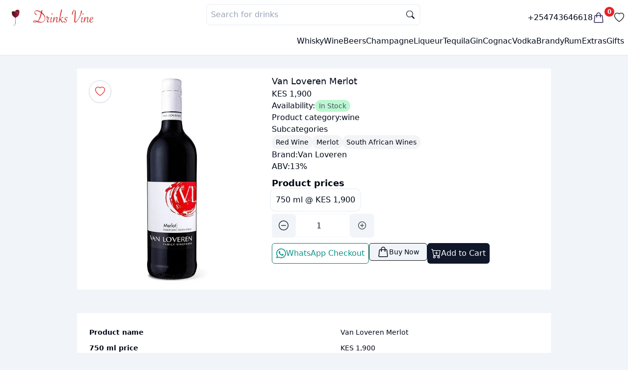

--- FILE ---
content_type: text/html; charset=utf-8
request_url: https://drinksvine.co.ke/product/van-loveren-merlot
body_size: 23666
content:
<!DOCTYPE html><html lang="en"><head><meta charSet="utf-8"/><meta name="viewport" content="width=device-width, initial-scale=1"/><script type="application/ld+json">{"@context":"https://schema.org/","@type":"Product","name":"Van Loveren Merlot 750 ml","image":["https://ik.imagekit.io/drinksvine/products/van-loveren-merlot.webp"],"url":"https://drinksvine.co.ke/product/van-loveren-merlot?options=651e9dacac9c07ef72c4480f","description":"Van Loveren Merlot 750 ml","sku":"651e9dacac9c07ef72c4480f","mpn":"651e9dacac9c07ef72c4480f","shippingDetails":{"@type":"OfferShippingDetails","shippingRate":{"@type":"MonetaryAmount","value":"0","currency":"KES"},"shippingDestination":{"@type":"DefinedRegion","addressCountry":"KE"},"deliveryTime":{"@type":"ShippingDeliveryTime","handlingTime":{"@type":"QuantitativeValue","minValue":"0","maxValue":"1"},"transitTime":{"@type":"QuantitativeValue","minValue":"0","maxValue":"1"}}},"offers":{"@type":"Offer","priceCurrency":"KES","price":1900,"priceValidUntil":"2026-11-01","availability":"http://schema.org/InStock","url":"https://drinksvine.co.ke/product/van-loveren-merlot","seller":{"@type":"Organization","name":"Drinksvine","url":"https://drinksvine.co.ke"},"shippingDetails":{"@type":"OfferShippingDetails","shippingRate":{"@type":"MonetaryAmount","value":"0","currency":"KES"},"shippingDestination":{"@type":"DefinedRegion","addressCountry":"KE"},"deliveryTime":{"@type":"ShippingDeliveryTime","handlingTime":{"@type":"QuantitativeValue","minValue":0,"maxValue":1,"unitCode":"DAY"},"transitTime":{"@type":"QuantitativeValue","minValue":0,"maxValue":1,"unitCode":"DAY"}}},"hasMerchantReturnPolicy":{"@type":"MerchantReturnPolicy","applicableCountry":"KE","returnPolicyCategory":"https://schema.org/MerchantReturnFiniteReturnWindow","merchantReturnDays":1,"returnMethod":"https://schema.org/ReturnInStore","returnFees":"https://schema.org/FreeReturn"},"checkoutPageURLTemplate":"https://drinksvine.co.ke/buy-now?url=van-loveren-merlot&option=651e9dacac9c07ef72c4480f"},"brand":{"@type":"Brand","name":"Van Loveren"}}</script><link rel="canonical" href="https://drinksvine.co.ke/product/van-loveren-merlot"/><title>Van Loveren Merlot &amp; price in Kenya - Best prices, fast delivery</title><meta name="description" content="Van Loveren Merlot - 750 ml prices in Kenya. Order Van Loveren  online Nairobi, Best prices, fast home &amp; office deliveries, pay on delivery"/><meta property="image" content="https://ik.imagekit.io/drinksvine/products/van-loveren-merlot.webp"/><meta property="twitter:image" content="https://ik.imagekit.io/drinksvine/products/van-loveren-merlot.webp"/><meta property="twitter:card" content="summary_large_image"/><meta property="twitter:creator" content="@drinks_vine"/><meta property="twitter:site" content="drinksvine.co.keundefined"/><meta property="twitter:title" content="Van Loveren Merlot &amp; price in Kenya - Best prices, fast delivery"/><meta property="twitter:description" content="Van Loveren Merlot - 750 ml prices in Kenya. Order Van Loveren  online Nairobi, Best prices, fast home &amp; office deliveries, pay on delivery"/><meta property="og:title" content="Van Loveren Merlot &amp; price in Kenya - Best prices, fast delivery"/><meta property="og:description" content="Van Loveren Merlot - 750 ml prices in Kenya. Order Van Loveren  online Nairobi, Best prices, fast home &amp; office deliveries, pay on delivery"/><meta property="og:image" content="https://ik.imagekit.io/drinksvine/products/van-loveren-merlot.webp"/><meta property="og:type" content="website"/><link rel="stylesheet" href="/assets/root-DE0pQ6QS.css"/><script>
          (function() {
            var theme = localStorage.getItem("theme");
            if (theme) {
              document.documentElement.setAttribute("data-theme", theme);
            } else {
			  document.documentElement.setAttribute("data-theme", "light");
			 }
          })();
        </script></head><body class="h-full"><div class="fixed z-50 top-0 left-0 right-0 hidden"><div class="h-0.5 w-full bg-muted overflow-hidden"><div class="animate-progress w-full h-full bg-gradient-to-tr from-red-500 to-pink-500 origin-left-right"></div></div></div><div class="flex gap-2 flex-col justify-between h-full min-h-screen  "><nav class="bg-nav sticky w-full shadow-sm top-0 z-30"><section class="p-2 container mx-auto flex flex-col gap-2"><div class="flex justify-between h-14"><div class="flex items-center gap-4"><a class=" " href="/"><img alt="Drinksvine logo" src="/logo.webp" class=" aspect-square w-12 max-w-12 p-1 object-contain rounded-full"/></a><a href="/"><img class="object-fit max-h-20 py-2  px-1" src="https://ik.imagekit.io/drinksvine/assets/word_logo.webp" alt="Drinks name logo"/></a></div><div class="hidden w-full md:block flex-grow"><form method="get" action="/api/products/search"><div class="w-full sm:w-1/2 mx-auto z-50 relative isolate  "><label class="flex flex-row "><input type="text" placeholder="Search for drinks" autoComplete="off" name="q" class="border-2  bg-card border-muted  placeholder:text-muted-foreground z-30 rounded-lg relative w-full p-2 outline-none text-card-foreground search-box"/><div class="pointer-events-none z-40 transform -translate-y-1/2 right-3 absolute top-1/2  opacity-100 text-sm  "><svg xmlns="http://www.w3.org/2000/svg" style="width:17px" fill="currentColor" class="bi bi-search" viewBox="0 0 16 16"><title>Search icon</title><path d="M11.742 10.344a6.5 6.5 0 1 0-1.397 1.398h-.001c.03.04.062.078.098.115l3.85 3.85a1 1 0 0 0 1.415-1.414l-3.85-3.85a1.007 1.007 0 0 0-.115-.1zM12 6.5a5.5 5.5 0 1 1-11 0 5.5 5.5 0 0 1 11 0z"></path></svg></div></label></div></form></div><div class="flex items-center gap-5"><a class=" font-medium " href="tel:+254743646618"> <!-- -->+254743646618<!-- --> </a><button type="button"><a class="flex" href="/checkout/cart"><span class="relative  flex flex-row text-secondary-1"><svg xmlns="http://www.w3.org/2000/svg" fill="none" viewBox="0 0 24 24" stroke-width="1.5" stroke="currentColor" class="w-6 h-6"><title>Filled basket icon</title><path stroke-linecap="round" stroke-linejoin="round" d="M15.75 10.5V6a3.75 3.75 0 1 0-7.5 0v4.5m11.356-1.993 1.263 12c.07.665-.45 1.243-1.119 1.243H4.25a1.125 1.125 0 0 1-1.12-1.243l1.264-12A1.125 1.125 0 0 1 5.513 7.5h12.974c.576 0 1.059.435 1.119 1.007ZM8.625 10.5a.375.375 0 1 1-.75 0 .375.375 0 0 1 .75 0Zm7.5 0a.375.375 0 1 1-.75 0 .375.375 0 0 1 .75 0Z"></path></svg><span class=" bg-primary-color top-0 right-0 w-5 h-5  inline-flex items-center justify-center text-xs font-bold leading-none text-white transform  -translate-y-1/2 bg-primary rounded-full">0</span></span></a></button><a href="/favorites"><svg xmlns="http://www.w3.org/2000/svg" fill="currentColor" class="w-5 h-5" viewBox="0 0 16 16"><title>Favorite</title><path d="m8 2.748-.717-.737C5.6.281 2.514.878 1.4 3.053c-.523 1.023-.641 2.5.314 4.385.92 1.815 2.834 3.989 6.286 6.357 3.452-2.368 5.365-4.542 6.286-6.357.955-1.886.838-3.362.314-4.385C13.486.878 10.4.28 8.717 2.01zM8 15C-7.333 4.868 3.279-3.04 7.824 1.143q.09.083.176.171a3 3 0 0 1 .176-.17C12.72-3.042 23.333 4.867 8 15"></path></svg></a></div></div><div class="flex items-center gap-2 justify-end py-2"><div class="flex md:hidden w-min "><div class="relative"><div id="" class="hamburger-menu border border-muted bg-card p-2 rounded-sm "><input class="hidden" id="menu__toggle" type="checkbox"/><label class="menu__btn" for="menu__toggle"><span></span></label></div><dialog class="z-40 bg-slate-200/75 text-slate-900"><div class="h-[100dvh] p-3"><div class="flex justify-between mb-3 py-4"><span></span><div class="cursor-pointer py-1"><svg xmlns="http://www.w3.org/2000/svg" fill="currentColor" class="aspect-square w-7 h-7" viewBox="0 0 16 16"><title>&#x27;&#x27;</title><path d="M2.146 2.854a.5.5 0 1 1 .708-.708L8 7.293l5.146-5.147a.5.5 0 0 1 .708.708L8.707 8l5.147 5.146a.5.5 0 0 1-.708.708L8 8.707l-5.146 5.147a.5.5 0 0 1-.708-.708L7.293 8z"></path></svg></div></div><div class="flex flex-row gap-6 items-center"><ul class="flex flex-col gap-6"><a class="font-semibold text-base" href="/whisky"><span> <!-- -->Whisky<!-- --> </span></a><a class="font-semibold text-base" href="/wine"><span> <!-- -->Wine<!-- --> </span></a><a class="font-semibold text-base" href="/beers"><span> <!-- -->Beers<!-- --> </span></a><a class="font-semibold text-base" href="/champagne"><span> <!-- -->Champagne<!-- --> </span></a><a class="font-semibold text-base" href="/liqueur"><span> <!-- -->Liqueur<!-- --> </span></a><a class="font-semibold text-base" href="/tequila"><span> <!-- -->Tequila<!-- --> </span></a><a class="font-semibold text-base" href="/gin"><span> <!-- -->Gin<!-- --> </span></a><a class="font-semibold text-base" href="/cognac"><span> <!-- -->Cognac<!-- --> </span></a><a class="font-semibold text-base" href="/vodka"><span> <!-- -->Vodka<!-- --> </span></a><a class="font-semibold text-base" href="/brandy"><span> <!-- -->Brandy<!-- --> </span></a><a class="font-semibold text-base" href="/rum"><span> <!-- -->Rum<!-- --> </span></a><a class="font-semibold text-base" href="/extras"><span> <!-- -->Extras<!-- --> </span></a><a class="font-semibold text-base" href="/gifts"><span> <!-- -->Gifts<!-- --> </span></a></ul></div></div></dialog></div></div><div class="md:hidden w-full flex-grow"><form method="get" action="/api/products/search"><div class="w-full sm:w-1/2 mx-auto z-50 relative isolate  "><label class="flex flex-row "><input type="text" placeholder="Search for drinks" autoComplete="off" name="q" class="border-2  bg-card border-muted  placeholder:text-muted-foreground z-30 rounded-lg relative w-full p-2 outline-none text-card-foreground search-box"/><div class="pointer-events-none z-40 transform -translate-y-1/2 right-3 absolute top-1/2  opacity-100 text-sm  "><svg xmlns="http://www.w3.org/2000/svg" style="width:17px" fill="currentColor" class="bi bi-search" viewBox="0 0 16 16"><title>Search icon</title><path d="M11.742 10.344a6.5 6.5 0 1 0-1.397 1.398h-.001c.03.04.062.078.098.115l3.85 3.85a1 1 0 0 0 1.415-1.414l-3.85-3.85a1.007 1.007 0 0 0-.115-.1zM12 6.5a5.5 5.5 0 1 1-11 0 5.5 5.5 0 0 1 11 0z"></path></svg></div></label></div></form></div><ul class="hidden md:flex gap-4"><li><a href="/whisky">Whisky</a></li><li><a href="/wine">Wine</a></li><li><a href="/beers">Beers</a></li><li><a href="/champagne">Champagne</a></li><li><a href="/liqueur">Liqueur</a></li><li><a href="/tequila">Tequila</a></li><li><a href="/gin">Gin</a></li><li><a href="/cognac">Cognac</a></li><li><a href="/vodka">Vodka</a></li><li><a href="/brandy">Brandy</a></li><li><a href="/rum">Rum</a></li><li><a href="/extras">Extras</a></li><li><a href="/gifts">Gifts</a></li></ul></div></section></nav><div class="flex  sm:container mx-auto  flex-1  "><main class="h-full w-full p-1 "><div class="page "><div class="hidden" type="button" aria-haspopup="dialog" aria-expanded="false" aria-controls="radix-:Rsl5:" data-state="closed"></div><div class="flex gap-8 flex-col mx-auto w-full sm:w-4/5 my-6"><div class="bg-card flex flex-col md:flex-row gap-6 p-3 mx-auto"><div class="w-full lg:w-2/5 max-h-[460px] sm:max-h-[600px] relative"><button type="button" class="absolute flex items-center justify-center w-min bg-white/50 backdrop-blur-sm shadow-sm p-3 rounded-full  select-none top-3 right-3 lg:left-3 text-primary-color border-px border border-slate-300"><svg xmlns="http://www.w3.org/2000/svg" fill="currentColor" class="w-5 h-5 aspect-square" viewBox="0 0 16 16"><title>Favorite</title><path d="m8 2.748-.717-.737C5.6.281 2.514.878 1.4 3.053c-.523 1.023-.641 2.5.314 4.385.92 1.815 2.834 3.989 6.286 6.357 3.452-2.368 5.365-4.542 6.286-6.357.955-1.886.838-3.362.314-4.385C13.486.878 10.4.28 8.717 2.01zM8 15C-7.333 4.868 3.279-3.04 7.824 1.143q.09.083.176.171a3 3 0 0 1 .176-.17C12.72-3.042 23.333 4.867 8 15"></path></svg></button><img width="400" height="400" src="https://ik.imagekit.io/drinksvine/products/van-loveren-merlot.webp" alt="Van Loveren Merlot" class="w-full mx-auto rounded-md bg-card object-contain sm:object-contain min-h-full"/></div><div class="flex flex-col gap-3 px-2"><h1 class="text-lg font-medium"> <!-- -->Van Loveren Merlot<!-- --> </h1><h2> <!-- -->KES 1,900<!-- --> </h2><dl><div class="flex gap-2"><dt>Availability:</dt><dd><span class="rounded-xl text-slate-600 text-sm bg-green-200 px-2 py-1"> <!-- -->In Stock</span></dd></div></dl><div class="flex gap-2"><dt>Product category:</dt><dd><a href="/wine"> <!-- -->wine<!-- --> </a></dd></div><dt>Subcategories</dt><dd><ul class="flex flex-row gap-3 text-xl"><li class="inset-0 bg-gray-100 rounded-xl py-1 px-2 capitalize text-sm"> <!-- -->red wine<!-- --> </li><li class="inset-0 bg-gray-100 rounded-xl py-1 px-2 capitalize text-sm"> <!-- -->merlot<!-- --> </li><li class="inset-0 bg-gray-100 rounded-xl py-1 px-2 capitalize text-sm"> <!-- -->South African wines<!-- --> </li></ul></dd><div class=" flex gap-1"><dt>Brand: </dt><dd> <a href="/brand/van-loveren">Van Loveren</a> </dd></div><div class="flex gap-2"><dt>ABV:</dt><dd>13<!-- -->%</dd></div><div class="flex flex-col gap-3 my-2"><dt class="font-bold text-lg">Product prices</dt><dd><ul class="flex flex-wrap gap-4 "><li><label class="border-none bg-card text-sm sm:text-base  px-2 py-2 rounded-lg flex items-center gap-3 has-[input:checked]:ring-primary-color whitespace-nowrap select-none  cursor-pointer ring-2 ring-muted ring-offset-2 " for="651e9dacac9c07ef72c4480f">750 ml<!-- --> @ <!-- -->KES 1,900<input class="hidden" type="radio" id="651e9dacac9c07ef72c4480f" name="628c7e8e88cef015e7a7dd17" checked="" value="651e9dacac9c07ef72c4480f"/></label></li></ul></dd></div><div><div class="flex flex-row items-center justify-items-stretch gap-1 max-h-18 min-h-10"><button type="button" class="size-12 aspect-square bg-muted shadow-sm rounded-md flex items-center justify-center"><svg xmlns="http://www.w3.org/2000/svg" width="20" height="20" fill="currentColor" class="bi bi-dash-circle" viewBox="0 0 16 16"><title>Decrement icon</title><path d="M8 15A7 7 0 1 1 8 1a7 7 0 0 1 0 14zm0 1A8 8 0 1 0 8 0a8 8 0 0 0 0 16z"></path><path d="M4 8a.5.5 0 0 1 .5-.5h7a.5.5 0 0 1 0 1h-7A.5.5 0 0 1 4 8z"></path></svg></button><input name="quantity" type="number" autoComplete="off" min="1" placeholder="Quantity" class=" p-2 outline-none sm:w-28 text-center text-primary
                                h-full min-h-12 border border-muted bg-transparent   rounded-md
                                w-full
                                
                                " value="1"/><button type="button" class=" size-12 aspect-square bg-muted shadow-sm  rounded-md flex items-center justify-center"><svg xmlns="http://www.w3.org/2000/svg" width="16" height="16" fill="currentColor" class="bi bi-plus-circle" viewBox="0 0 16 16"><title>Increment icon</title><path d="M8 15A7 7 0 1 1 8 1a7 7 0 0 1 0 14zm0 1A8 8 0 1 0 8 0a8 8 0 0 0 0 16z"></path><path d="M8 4a.5.5 0 0 1 .5.5v3h3a.5.5 0 0 1 0 1h-3v3a.5.5 0 0 1-1 0v-3h-3a.5.5 0 0 1 0-1h3v-3A.5.5 0 0 1 8 4z"></path></svg></button></div></div><div class="flex flex-wrap flex-row justify-between gap-6 mt-3 "><button type="button" class=" p-2 justify-center hover:shadow-md trans-btn border border-teal-700 text-teal-600 bg-whatsapp rounded-md outline-none focus:ring-0 flex flex-row items-center gap-3" aria-haspopup="dialog" aria-expanded="false" aria-controls="radix-:R9n3cl5:" data-state="closed"><svg xmlns="http://www.w3.org/2000/svg" fill="currentColor" class="w-5 aspect-square" viewBox="0 0 16 16"><title>Whatsapp icon</title><path d="M13.601 2.326A7.85 7.85 0 0 0 7.994 0C3.627 0 .068 3.558.064 7.926c0 1.399.366 2.76 1.057 3.965L0 16l4.204-1.102a7.9 7.9 0 0 0 3.79.965h.004c4.368 0 7.926-3.558 7.93-7.93A7.9 7.9 0 0 0 13.6 2.326zM7.994 14.521a6.6 6.6 0 0 1-3.356-.92l-.24-.144-2.494.654.666-2.433-.156-.251a6.56 6.56 0 0 1-1.007-3.505c0-3.626 2.957-6.584 6.591-6.584a6.56 6.56 0 0 1 4.66 1.931 6.56 6.56 0 0 1 1.928 4.66c-.004 3.639-2.961 6.592-6.592 6.592m3.615-4.934c-.197-.099-1.17-.578-1.353-.646-.182-.065-.315-.099-.445.099-.133.197-.513.646-.627.775-.114.133-.232.148-.43.05-.197-.1-.836-.308-1.592-.985-.59-.525-.985-1.175-1.103-1.372-.114-.198-.011-.304.088-.403.087-.088.197-.232.296-.346.1-.114.133-.198.198-.33.065-.134.034-.248-.015-.347-.05-.099-.445-1.076-.612-1.47-.16-.389-.323-.335-.445-.34-.114-.007-.247-.007-.38-.007a.73.73 0 0 0-.529.247c-.182.198-.691.677-.691 1.654s.71 1.916.81 2.049c.098.133 1.394 2.132 3.383 2.992.47.205.84.326 1.129.418.475.152.904.129 1.246.08.38-.058 1.171-.48 1.338-.943.164-.464.164-.86.114-.943-.049-.084-.182-.133-.38-.232"></path></svg><span> WhatsApp Checkout </span></button><div class="hidden"> </div><div class="hidden"> </div><button type="button" class="p-2 justify-center flex-1 whitespace-nowrap hover:shadow-md trans-btn bg-primary text-white rounded-md focus:ring-0 flex flex-row items-center gap-3"><svg xmlns="http://www.w3.org/2000/svg" fill="currentColor" class="aspect-square w-5 h-5" viewBox="0 0 16 16"><title>Add to cart</title><path d="M9 5.5a.5.5 0 0 0-1 0V7H6.5a.5.5 0 0 0 0 1H8v1.5a.5.5 0 0 0 1 0V8h1.5a.5.5 0 0 0 0-1H9V5.5z"></path><path d="M.5 1a.5.5 0 0 0 0 1h1.11l.401 1.607 1.498 7.985A.5.5 0 0 0 4 12h1a2 2 0 1 0 0 4 2 2 0 0 0 0-4h7a2 2 0 1 0 0 4 2 2 0 0 0 0-4h1a.5.5 0 0 0 .491-.408l1.5-8A.5.5 0 0 0 14.5 3H2.89l-.405-1.621A.5.5 0 0 0 2 1H.5zm3.915 10L3.102 4h10.796l-1.313 7h-8.17zM6 14a1 1 0 1 1-2 0 1 1 0 0 1 2 0zm7 0a1 1 0 1 1-2 0 1 1 0 0 1 2 0z"></path></svg><span>Add to Cart</span></button></div></div></div><section class="bg-card mt-12 p-4 table-desc"><div class="p-2 text-left overflow-x-auto"><table class="table-auto"><tbody class=""><tr class=" h-8"><th>Product name </th><td class="capitalize"> <!-- -->Van Loveren Merlot<!-- --> </td></tr><tr class=" h-8 min-h-[3em] "><th> <!-- -->750 ml<!-- --> price </th><td>KES 1,900</td></tr><tr class="h-8"><th>Product category</th><td class="first-letter:capitalize">wine</td></tr><tr class="h-8"><th>Alcohol content (ABV) </th><td class="first-letter:capitalize"> <!-- -->13<!-- -->% </td></tr><tr class="h-8"><th>Country</th><td> <!-- -->South Africa<!-- --> </td></tr><tr class="h-8"><th>Brand</th><td> <!-- -->Van Loveren<!-- --> </td></tr><tr class="h-8"><th>Availability</th><td><span>In Stock</span></td></tr><tr class="h-8"><th>Shipment fee</th><td> Free </td></tr></tbody><caption class=" text-gray-400 text-xs rounded-sm first-letter:capitalize my-3">Van Loveren Merlot<!-- --> details &amp; price <!-- -->in<!-- --> <!-- -->Kenya</caption></table></div></section><section class="bg-card mt-10 p-4 table-desc"><div class="prose w-full max-w-screen-xl mx-auto"> 
      <h2> Product description </h2>
    <p> 
      Van Loveren Merlot is a South African wine classified as red wine or merlot wine or South African wines. It has <b>13% ABV</b> (alcohol by volume). 
      It is offered in 750 ml at <b>Drinks Vine</b> online liquor store. We offer you affordable 
      prices and regular offers coupled with free delivery in Nairobi and environs.
     </p>

    <section>
      <h3 class="text-primary-1 first-letter:capitalize" > Van Loveren Merlot pricing in Kenya </h3>
      <ol className="list-disc">
           <li className="capitalize"> 750 ml  @  KES 1,900 </li>
      </ol>
    </section>
    
    

    

   <p>
      <h3 class="text-primary-1">Availability</h3>
      This product is currently in stock and you can place your order now. Through our perfected same day delivery system, affordable pricing, and large product collection, we have been rated the best <a href='/wine'>online wine store</a> in Nairobi. 
          Ordering wine online has never been easier; you have two options; do a pre-order or do the regular order. You will receive your products in about 30 minutes. Purchase from one bottle, or cases at wholesale prices.
   </p>
      
    
    <p>
      If you like <i>Van Loveren Merlot</i> be sure to take a look at the related items section or check out products like the <a href='/product/robertson-winery-natural-sweet-white'>robertson winery natural sweet white</a>, <a href='/product/overmeer-sweet-rose-cask'>overmeer sweet rose cask</a>, <a href='/product/four-cousins-sweet-rose'>four cousins sweet rose</a>, <a href='/product/4th-street-sweet-rose'>4th Street sweet rose</a>.   Explore the entire collection of <a href='/wine/red-wine'>red wine types in kenya </a> and the complete list of <a href='/country/south-africa#wine'> South African wine</a> in our store.
    </p>

     <p>
      Buy Van Loveren Merlot online from Drinks Vine at the best price in Kenya. You can order via the shopping cart, WhatsApp, or just give us a call via <b>+254743646618</b>. Orders are delivered in 20 to 45 mins in Nairobi and less than 24 hours in other parts of the country.
     </p>

     <p>
      At <b>Drinks Vine</b> we believe in quality, convenience and offering the best to all our customers; from corporates to individuals and this is why we have been rated as the most preferred <a href='/'>online shopping </a> platform in Nairobi. We want to the <b>online wines and spirits store</b> you can trust, rely on and be assured of consistent quality every time you order wine and other products. <a href='/'>Dial a drink</a> now and enjoy our amazing same day online delivery services.
     </p>
  </div></section><section class="my-12"><h2 class="font-bold my-4 text-2xl text-gray-900">Related products</h2><ul class="grid grid-cols-2 md:grid-cols-3 lg:grid-cols-4 2xl:grid-cols-5 gap-3 gap-y-8"><div class="hidden"> </div><div class="hidden"> </div><li class="bg-card rounded-sm shadow-sm flex flex-col w-full h-fit"><div class=" flex justify-center items-center w-full h-full"><a href="/product/robertson-winery-natural-sweet-white"><img src="https://ik.imagekit.io/drinksvine/products/robertson-winery.webp" alt="robertson winery natural sweet white" class=" overflow-hidden object-contain rounded-t-sm" width="500" height="500" loading="lazy"/></a></div><div class="px-1 sm:px-2 overflow-hidden flex flex-col gap-2 py-2 w-full"><div class="flex min-h-4 text-sm  divide-x-2  truncate"><div class="px-1 text-muted-foreground"> <!-- -->750 ml<!-- --> </div></div><div class="flex  capitalize  	"><a class="truncate" title="robertson winery natural sweet white" href="/product/robertson-winery-natural-sweet-white">robertson winery natural sweet white</a></div><div>KES 1,700 - KES 2,450</div><div class="flex mt-2 px-1 justify-between min-h-8"><button type="button" class="w-min"><svg xmlns="http://www.w3.org/2000/svg" fill="currentColor" class="aspect-square w-5" viewBox="0 0 16 16"><title>Solid add to cart icon</title><path d="M.5 1a.5.5 0 0 0 0 1h1.11l.401 1.607 1.498 7.985A.5.5 0 0 0 4 12h1a2 2 0 1 0 0 4 2 2 0 0 0 0-4h7a2 2 0 1 0 0 4 2 2 0 0 0 0-4h1a.5.5 0 0 0 .491-.408l1.5-8A.5.5 0 0 0 14.5 3H2.89l-.405-1.621A.5.5 0 0 0 2 1zM6 14a1 1 0 1 1-2 0 1 1 0 0 1 2 0m7 0a1 1 0 1 1-2 0 1 1 0 0 1 2 0M9 5.5V7h1.5a.5.5 0 0 1 0 1H9v1.5a.5.5 0 0 1-1 0V8H6.5a.5.5 0 0 1 0-1H8V5.5a.5.5 0 0 1 1 0"></path></svg></button><button type="button" class="text-primary-color"><svg xmlns="http://www.w3.org/2000/svg" fill="currentColor" class="w-5 aspect-square" viewBox="0 0 16 16"><title>Favorite</title><path d="m8 2.748-.717-.737C5.6.281 2.514.878 1.4 3.053c-.523 1.023-.641 2.5.314 4.385.92 1.815 2.834 3.989 6.286 6.357 3.452-2.368 5.365-4.542 6.286-6.357.955-1.886.838-3.362.314-4.385C13.486.878 10.4.28 8.717 2.01zM8 15C-7.333 4.868 3.279-3.04 7.824 1.143q.09.083.176.171a3 3 0 0 1 .176-.17C12.72-3.042 23.333 4.867 8 15"></path></svg></button><button type="button"><svg xmlns="http://www.w3.org/2000/svg" fill="currentColor" class="w-5 aspect-square" viewBox="0 0 16 16"><title>Whatsapp icon</title><path d="M13.601 2.326A7.85 7.85 0 0 0 7.994 0C3.627 0 .068 3.558.064 7.926c0 1.399.366 2.76 1.057 3.965L0 16l4.204-1.102a7.9 7.9 0 0 0 3.79.965h.004c4.368 0 7.926-3.558 7.93-7.93A7.9 7.9 0 0 0 13.6 2.326zM7.994 14.521a6.6 6.6 0 0 1-3.356-.92l-.24-.144-2.494.654.666-2.433-.156-.251a6.56 6.56 0 0 1-1.007-3.505c0-3.626 2.957-6.584 6.591-6.584a6.56 6.56 0 0 1 4.66 1.931 6.56 6.56 0 0 1 1.928 4.66c-.004 3.639-2.961 6.592-6.592 6.592m3.615-4.934c-.197-.099-1.17-.578-1.353-.646-.182-.065-.315-.099-.445.099-.133.197-.513.646-.627.775-.114.133-.232.148-.43.05-.197-.1-.836-.308-1.592-.985-.59-.525-.985-1.175-1.103-1.372-.114-.198-.011-.304.088-.403.087-.088.197-.232.296-.346.1-.114.133-.198.198-.33.065-.134.034-.248-.015-.347-.05-.099-.445-1.076-.612-1.47-.16-.389-.323-.335-.445-.34-.114-.007-.247-.007-.38-.007a.73.73 0 0 0-.529.247c-.182.198-.691.677-.691 1.654s.71 1.916.81 2.049c.098.133 1.394 2.132 3.383 2.992.47.205.84.326 1.129.418.475.152.904.129 1.246.08.38-.058 1.171-.48 1.338-.943.164-.464.164-.86.114-.943-.049-.084-.182-.133-.38-.232"></path></svg></button></div></div></li><li class="bg-card rounded-sm shadow-sm flex flex-col w-full h-fit"><div class=" flex justify-center items-center w-full h-full"><a href="/product/overmeer-sweet-rose-cask"><img src="https://ik.imagekit.io/drinksvine/products/overmeer-sweet-rose-cask.webp" alt="overmeer sweet rose cask" class=" overflow-hidden object-contain rounded-t-sm" width="500" height="500" loading="lazy"/></a></div><div class="px-1 sm:px-2 overflow-hidden flex flex-col gap-2 py-2 w-full"><div class="flex min-h-4 text-sm  divide-x-2  truncate"><div class="px-1 text-muted-foreground"> <!-- -->5 litres<!-- --> </div></div><div class="flex  capitalize  	"><a class="truncate" title="overmeer sweet rose cask" href="/product/overmeer-sweet-rose-cask">overmeer sweet rose cask</a></div><div>KES 4,900</div><div class="flex mt-2 px-1 justify-between min-h-8"><button type="button" class="w-min"><svg xmlns="http://www.w3.org/2000/svg" fill="currentColor" class="aspect-square w-5" viewBox="0 0 16 16"><title>Solid add to cart icon</title><path d="M.5 1a.5.5 0 0 0 0 1h1.11l.401 1.607 1.498 7.985A.5.5 0 0 0 4 12h1a2 2 0 1 0 0 4 2 2 0 0 0 0-4h7a2 2 0 1 0 0 4 2 2 0 0 0 0-4h1a.5.5 0 0 0 .491-.408l1.5-8A.5.5 0 0 0 14.5 3H2.89l-.405-1.621A.5.5 0 0 0 2 1zM6 14a1 1 0 1 1-2 0 1 1 0 0 1 2 0m7 0a1 1 0 1 1-2 0 1 1 0 0 1 2 0M9 5.5V7h1.5a.5.5 0 0 1 0 1H9v1.5a.5.5 0 0 1-1 0V8H6.5a.5.5 0 0 1 0-1H8V5.5a.5.5 0 0 1 1 0"></path></svg></button><button type="button" class="text-primary-color"><svg xmlns="http://www.w3.org/2000/svg" fill="currentColor" class="w-5 aspect-square" viewBox="0 0 16 16"><title>Favorite</title><path d="m8 2.748-.717-.737C5.6.281 2.514.878 1.4 3.053c-.523 1.023-.641 2.5.314 4.385.92 1.815 2.834 3.989 6.286 6.357 3.452-2.368 5.365-4.542 6.286-6.357.955-1.886.838-3.362.314-4.385C13.486.878 10.4.28 8.717 2.01zM8 15C-7.333 4.868 3.279-3.04 7.824 1.143q.09.083.176.171a3 3 0 0 1 .176-.17C12.72-3.042 23.333 4.867 8 15"></path></svg></button><button type="button"><svg xmlns="http://www.w3.org/2000/svg" fill="currentColor" class="w-5 aspect-square" viewBox="0 0 16 16"><title>Whatsapp icon</title><path d="M13.601 2.326A7.85 7.85 0 0 0 7.994 0C3.627 0 .068 3.558.064 7.926c0 1.399.366 2.76 1.057 3.965L0 16l4.204-1.102a7.9 7.9 0 0 0 3.79.965h.004c4.368 0 7.926-3.558 7.93-7.93A7.9 7.9 0 0 0 13.6 2.326zM7.994 14.521a6.6 6.6 0 0 1-3.356-.92l-.24-.144-2.494.654.666-2.433-.156-.251a6.56 6.56 0 0 1-1.007-3.505c0-3.626 2.957-6.584 6.591-6.584a6.56 6.56 0 0 1 4.66 1.931 6.56 6.56 0 0 1 1.928 4.66c-.004 3.639-2.961 6.592-6.592 6.592m3.615-4.934c-.197-.099-1.17-.578-1.353-.646-.182-.065-.315-.099-.445.099-.133.197-.513.646-.627.775-.114.133-.232.148-.43.05-.197-.1-.836-.308-1.592-.985-.59-.525-.985-1.175-1.103-1.372-.114-.198-.011-.304.088-.403.087-.088.197-.232.296-.346.1-.114.133-.198.198-.33.065-.134.034-.248-.015-.347-.05-.099-.445-1.076-.612-1.47-.16-.389-.323-.335-.445-.34-.114-.007-.247-.007-.38-.007a.73.73 0 0 0-.529.247c-.182.198-.691.677-.691 1.654s.71 1.916.81 2.049c.098.133 1.394 2.132 3.383 2.992.47.205.84.326 1.129.418.475.152.904.129 1.246.08.38-.058 1.171-.48 1.338-.943.164-.464.164-.86.114-.943-.049-.084-.182-.133-.38-.232"></path></svg></button></div></div></li><li class="bg-card rounded-sm shadow-sm flex flex-col w-full h-fit"><div class=" flex justify-center items-center w-full h-full"><a href="/product/four-cousins-sweet-rose"><img src="https://ik.imagekit.io/drinksvine/products/four-cousins-sweet-rose.webp" alt="four cousins sweet rose" class=" overflow-hidden object-contain rounded-t-sm" width="500" height="500" loading="lazy"/></a></div><div class="px-1 sm:px-2 overflow-hidden flex flex-col gap-2 py-2 w-full"><div class="flex min-h-4 text-sm  divide-x-2  truncate"><div class="px-1 text-muted-foreground"> <!-- -->750 ml<!-- --> </div></div><div class="flex  capitalize  	"><a class="truncate" title="four cousins sweet rose" href="/product/four-cousins-sweet-rose">four cousins sweet rose</a></div><div>KES 1,550 - KES 2,850</div><div class="flex mt-2 px-1 justify-between min-h-8"><button type="button" class="w-min"><svg xmlns="http://www.w3.org/2000/svg" fill="currentColor" class="aspect-square w-5" viewBox="0 0 16 16"><title>Solid add to cart icon</title><path d="M.5 1a.5.5 0 0 0 0 1h1.11l.401 1.607 1.498 7.985A.5.5 0 0 0 4 12h1a2 2 0 1 0 0 4 2 2 0 0 0 0-4h7a2 2 0 1 0 0 4 2 2 0 0 0 0-4h1a.5.5 0 0 0 .491-.408l1.5-8A.5.5 0 0 0 14.5 3H2.89l-.405-1.621A.5.5 0 0 0 2 1zM6 14a1 1 0 1 1-2 0 1 1 0 0 1 2 0m7 0a1 1 0 1 1-2 0 1 1 0 0 1 2 0M9 5.5V7h1.5a.5.5 0 0 1 0 1H9v1.5a.5.5 0 0 1-1 0V8H6.5a.5.5 0 0 1 0-1H8V5.5a.5.5 0 0 1 1 0"></path></svg></button><button type="button" class="text-primary-color"><svg xmlns="http://www.w3.org/2000/svg" fill="currentColor" class="w-5 aspect-square" viewBox="0 0 16 16"><title>Favorite</title><path d="m8 2.748-.717-.737C5.6.281 2.514.878 1.4 3.053c-.523 1.023-.641 2.5.314 4.385.92 1.815 2.834 3.989 6.286 6.357 3.452-2.368 5.365-4.542 6.286-6.357.955-1.886.838-3.362.314-4.385C13.486.878 10.4.28 8.717 2.01zM8 15C-7.333 4.868 3.279-3.04 7.824 1.143q.09.083.176.171a3 3 0 0 1 .176-.17C12.72-3.042 23.333 4.867 8 15"></path></svg></button><button type="button"><svg xmlns="http://www.w3.org/2000/svg" fill="currentColor" class="w-5 aspect-square" viewBox="0 0 16 16"><title>Whatsapp icon</title><path d="M13.601 2.326A7.85 7.85 0 0 0 7.994 0C3.627 0 .068 3.558.064 7.926c0 1.399.366 2.76 1.057 3.965L0 16l4.204-1.102a7.9 7.9 0 0 0 3.79.965h.004c4.368 0 7.926-3.558 7.93-7.93A7.9 7.9 0 0 0 13.6 2.326zM7.994 14.521a6.6 6.6 0 0 1-3.356-.92l-.24-.144-2.494.654.666-2.433-.156-.251a6.56 6.56 0 0 1-1.007-3.505c0-3.626 2.957-6.584 6.591-6.584a6.56 6.56 0 0 1 4.66 1.931 6.56 6.56 0 0 1 1.928 4.66c-.004 3.639-2.961 6.592-6.592 6.592m3.615-4.934c-.197-.099-1.17-.578-1.353-.646-.182-.065-.315-.099-.445.099-.133.197-.513.646-.627.775-.114.133-.232.148-.43.05-.197-.1-.836-.308-1.592-.985-.59-.525-.985-1.175-1.103-1.372-.114-.198-.011-.304.088-.403.087-.088.197-.232.296-.346.1-.114.133-.198.198-.33.065-.134.034-.248-.015-.347-.05-.099-.445-1.076-.612-1.47-.16-.389-.323-.335-.445-.34-.114-.007-.247-.007-.38-.007a.73.73 0 0 0-.529.247c-.182.198-.691.677-.691 1.654s.71 1.916.81 2.049c.098.133 1.394 2.132 3.383 2.992.47.205.84.326 1.129.418.475.152.904.129 1.246.08.38-.058 1.171-.48 1.338-.943.164-.464.164-.86.114-.943-.049-.084-.182-.133-.38-.232"></path></svg></button></div></div></li><li class="bg-card rounded-sm shadow-sm flex flex-col w-full h-fit"><div class=" flex justify-center items-center w-full h-full"><a href="/product/4th-street-sweet-rose"><img src="https://ik.imagekit.io/drinksvine/products/4th-street-red.webp" alt="4th Street sweet rose" class=" overflow-hidden object-contain rounded-t-sm" width="500" height="500" loading="lazy"/></a></div><div class="px-1 sm:px-2 overflow-hidden flex flex-col gap-2 py-2 w-full"><div class="flex min-h-4 text-sm  divide-x-2  truncate"><div class="px-1 text-muted-foreground"> <!-- -->750 ml<!-- --> </div></div><div class="flex  capitalize  	"><a class="truncate" title="4th Street sweet rose" href="/product/4th-street-sweet-rose">4th Street sweet rose</a></div><div>KES 1,650 - KES 2,700</div><div class="flex mt-2 px-1 justify-between min-h-8"><button type="button" class="w-min"><svg xmlns="http://www.w3.org/2000/svg" fill="currentColor" class="aspect-square w-5" viewBox="0 0 16 16"><title>Solid add to cart icon</title><path d="M.5 1a.5.5 0 0 0 0 1h1.11l.401 1.607 1.498 7.985A.5.5 0 0 0 4 12h1a2 2 0 1 0 0 4 2 2 0 0 0 0-4h7a2 2 0 1 0 0 4 2 2 0 0 0 0-4h1a.5.5 0 0 0 .491-.408l1.5-8A.5.5 0 0 0 14.5 3H2.89l-.405-1.621A.5.5 0 0 0 2 1zM6 14a1 1 0 1 1-2 0 1 1 0 0 1 2 0m7 0a1 1 0 1 1-2 0 1 1 0 0 1 2 0M9 5.5V7h1.5a.5.5 0 0 1 0 1H9v1.5a.5.5 0 0 1-1 0V8H6.5a.5.5 0 0 1 0-1H8V5.5a.5.5 0 0 1 1 0"></path></svg></button><button type="button" class="text-primary-color"><svg xmlns="http://www.w3.org/2000/svg" fill="currentColor" class="w-5 aspect-square" viewBox="0 0 16 16"><title>Favorite</title><path d="m8 2.748-.717-.737C5.6.281 2.514.878 1.4 3.053c-.523 1.023-.641 2.5.314 4.385.92 1.815 2.834 3.989 6.286 6.357 3.452-2.368 5.365-4.542 6.286-6.357.955-1.886.838-3.362.314-4.385C13.486.878 10.4.28 8.717 2.01zM8 15C-7.333 4.868 3.279-3.04 7.824 1.143q.09.083.176.171a3 3 0 0 1 .176-.17C12.72-3.042 23.333 4.867 8 15"></path></svg></button><button type="button"><svg xmlns="http://www.w3.org/2000/svg" fill="currentColor" class="w-5 aspect-square" viewBox="0 0 16 16"><title>Whatsapp icon</title><path d="M13.601 2.326A7.85 7.85 0 0 0 7.994 0C3.627 0 .068 3.558.064 7.926c0 1.399.366 2.76 1.057 3.965L0 16l4.204-1.102a7.9 7.9 0 0 0 3.79.965h.004c4.368 0 7.926-3.558 7.93-7.93A7.9 7.9 0 0 0 13.6 2.326zM7.994 14.521a6.6 6.6 0 0 1-3.356-.92l-.24-.144-2.494.654.666-2.433-.156-.251a6.56 6.56 0 0 1-1.007-3.505c0-3.626 2.957-6.584 6.591-6.584a6.56 6.56 0 0 1 4.66 1.931 6.56 6.56 0 0 1 1.928 4.66c-.004 3.639-2.961 6.592-6.592 6.592m3.615-4.934c-.197-.099-1.17-.578-1.353-.646-.182-.065-.315-.099-.445.099-.133.197-.513.646-.627.775-.114.133-.232.148-.43.05-.197-.1-.836-.308-1.592-.985-.59-.525-.985-1.175-1.103-1.372-.114-.198-.011-.304.088-.403.087-.088.197-.232.296-.346.1-.114.133-.198.198-.33.065-.134.034-.248-.015-.347-.05-.099-.445-1.076-.612-1.47-.16-.389-.323-.335-.445-.34-.114-.007-.247-.007-.38-.007a.73.73 0 0 0-.529.247c-.182.198-.691.677-.691 1.654s.71 1.916.81 2.049c.098.133 1.394 2.132 3.383 2.992.47.205.84.326 1.129.418.475.152.904.129 1.246.08.38-.058 1.171-.48 1.338-.943.164-.464.164-.86.114-.943-.049-.084-.182-.133-.38-.232"></path></svg></button></div></div></li></ul></section></div></div></main></div><footer class="text-white dark:text-white bg-slate-800 "><div class="container w-full mx-auto flex flex-col"><div class="grid grid-cols-1 sm:grid-cols-3 gap-10 py-4"><div class="flex flex-col gap-3 px-3 items-center justify-center  h-min"><div><img src="/logo.webp" alt="Drinksvine logo" class="rounded-full aspect-square w-14 bg-slate-700 p-[3px]"/></div><h2 class="font-semibold text-xl text-primary-1">Drinks Vine</h2><p class="text-sm text-center text-slate-300">Online liquor shop in Nairobi with premium wines, spirits, and beers. Same day delivery in Nairobi and next day delivery in other parts.</p><div class="flex flex-row space-x-6 mt-5"><div><a href="https://www.instagram.com/drinksvine/" target="_blank" rel="noreferrer"><svg xmlns="http://www.w3.org/2000/svg" width="16" height="16" fill="currentColor" class="bi bi-instagram" viewBox="0 0 16 16"><title>Instagram link</title><path d="M8 0C5.829 0 5.556.01 4.703.048 3.85.088 3.269.222 2.76.42a3.917 3.917 0 0 0-1.417.923A3.927 3.927 0 0 0 .42 2.76C.222 3.268.087 3.85.048 4.7.01 5.555 0 5.827 0 8.001c0 2.172.01 2.444.048 3.297.04.852.174 1.433.372 1.942.205.526.478.972.923 1.417.444.445.89.719 1.416.923.51.198 1.09.333 1.942.372C5.555 15.99 5.827 16 8 16s2.444-.01 3.298-.048c.851-.04 1.434-.174 1.943-.372a3.916 3.916 0 0 0 1.416-.923c.445-.445.718-.891.923-1.417.197-.509.332-1.09.372-1.942C15.99 10.445 16 10.173 16 8s-.01-2.445-.048-3.299c-.04-.851-.175-1.433-.372-1.941a3.926 3.926 0 0 0-.923-1.417A3.911 3.911 0 0 0 13.24.42c-.51-.198-1.092-.333-1.943-.372C10.443.01 10.172 0 7.998 0h.003zm-.717 1.442h.718c2.136 0 2.389.007 3.232.046.78.035 1.204.166 1.486.275.373.145.64.319.92.599.28.28.453.546.598.92.11.281.24.705.275 1.485.039.843.047 1.096.047 3.231s-.008 2.389-.047 3.232c-.035.78-.166 1.203-.275 1.485a2.47 2.47 0 0 1-.599.919c-.28.28-.546.453-.92.598-.28.11-.704.24-1.485.276-.843.038-1.096.047-3.232.047s-2.39-.009-3.233-.047c-.78-.036-1.203-.166-1.485-.276a2.478 2.478 0 0 1-.92-.598 2.48 2.48 0 0 1-.6-.92c-.109-.281-.24-.705-.275-1.485-.038-.843-.046-1.096-.046-3.233 0-2.136.008-2.388.046-3.231.036-.78.166-1.204.276-1.486.145-.373.319-.64.599-.92.28-.28.546-.453.92-.598.282-.11.705-.24 1.485-.276.738-.034 1.024-.044 2.515-.045v.002zm4.988 1.328a.96.96 0 1 0 0 1.92.96.96 0 0 0 0-1.92zm-4.27 1.122a4.109 4.109 0 1 0 0 8.217 4.109 4.109 0 0 0 0-8.217zm0 1.441a2.667 2.667 0 1 1 0 5.334 2.667 2.667 0 0 1 0-5.334z"></path></svg></a></div><div><a href="https://web.facebook.com/drinksvine/" target="_blank" rel="noreferrer"><svg xmlns="http://www.w3.org/2000/svg" width="16" height="16" fill="currentColor" class="bi bi-facebook" viewBox="0 0 16 16"><title>Facebook link</title><path d="M16 8.049c0-4.446-3.582-8.05-8-8.05C3.58 0-.002 3.603-.002 8.05c0 4.017 2.926 7.347 6.75 7.951v-5.625h-2.03V8.05H6.75V6.275c0-2.017 1.195-3.131 3.022-3.131.876 0 1.791.157 1.791.157v1.98h-1.009c-.993 0-1.303.621-1.303 1.258v1.51h2.218l-.354 2.326H9.25V16c3.824-.604 6.75-3.934 6.75-7.951z"></path></svg></a></div><div><a href="https://twitter.com/drinks_vine" target="_blank" rel="noreferrer"><svg xmlns="http://www.w3.org/2000/svg" width="16" height="16" fill="currentColor" class="bi bi-twitter" viewBox="0 0 16 16"><title>Twitter link</title><path d="M5.026 15c6.038 0 9.341-5.003 9.341-9.334 0-.14 0-.282-.006-.422A6.685 6.685 0 0 0 16 3.542a6.658 6.658 0 0 1-1.889.518 3.301 3.301 0 0 0 1.447-1.817 6.533 6.533 0 0 1-2.087.793A3.286 3.286 0 0 0 7.875 6.03a9.325 9.325 0 0 1-6.767-3.429 3.289 3.289 0 0 0 1.018 4.382A3.323 3.323 0 0 1 .64 6.575v.045a3.288 3.288 0 0 0 2.632 3.218 3.203 3.203 0 0 1-.865.115 3.23 3.23 0 0 1-.614-.057 3.283 3.283 0 0 0 3.067 2.277A6.588 6.588 0 0 1 .78 13.58a6.32 6.32 0 0 1-.78-.045A9.344 9.344 0 0 0 5.026 15z"></path></svg></a></div><div><a href="#"><svg xmlns="http://www.w3.org/2000/svg" width="16" height="16" fill="currentColor" class="bi bi-tiktok" viewBox="0 0 16 16"><title>Tiktok</title><path d="M9 0h1.98c.144.715.54 1.617 1.235 2.512C12.895 3.389 13.797 4 15 4v2c-1.753 0-3.07-.814-4-1.829V11a5 5 0 1 1-5-5v2a3 3 0 1 0 3 3z"></path></svg></a></div></div><div class="flex flex-col  mt-8 gap-6 divide-y divide-slate-600  w-full"><div class="flex flex-col justify-center items-center gap-1"><span class="font-bold">Call / WhatsApp</span><a href="tel:+254743646618">+254743646618</a></div><div class="flex flex-col justify-center items-center py-3"><span class="font-bold">Email </span><a href="mailto:%64%72in%6Bs%76i%6E%65@gmail.c%6Fm">drinksvine@gmail.com</a></div><div class="flex flex-col justify-center items-center py-3"><span class="font-bold">Location </span><span>Utalii St</span></div></div></div><section class="text-slate-100 text-sm"><h4 class="text-xl font-bold tracking-wide mb-3 text-primary-500">Payment methods</h4><div class="flex flex-row flex-wrap gap-2 p-2"><img loading="lazy" class="w-14 object-cover rounded-sm" width="14px" height="9px" src="/icons/mpesa.webp" alt="Mpesa payment method"/><img loading="lazy" class="w-14 object-cover rounded-sm" width="14px" height="9px" src="/icons/cash.webp" alt="Cash payment method"/><img loading="lazy" class="w-14 object-cover rounded-sm" width="14px" height="9px" src="/icons/visa.webp" alt="Visa payment method"/><img loading="lazy" class="w-14 object-cover rounded-sm" width="14px" height="9px" src="/icons/mastercard.webp" alt="Mastercard payment method"/><img loading="lazy" class="w-14 object-cover rounded-sm" width="14px" height="9px" src="/icons/paypal.webp" alt="paypal payment method"/></div><div><h4 class="text-lg font-medium tracking-wide my-3 mb-2">How to pay</h4><ul class="p-2 list-disc text-base list-inside"><li> Pay on delivery</li><li> Pay on order (For gifts) </li></ul><div class="p-2"><h4 class="text-lg font-medium tracking-wide my-3 mb-1"> Safaricom Pay bill</h4><div class="flex flex-col gap-2 border border-gray-800 rounded-lg p-3"><span class="flex flex-col  text-xl"><span>Business Number:</span><span>247247</span></span><span class="text-xl tracking-wider  underline-offset-2 flex flex-col "><span>Account number:</span><span class="text-green-400">548838</span> </span></div></div><p class="p-2 pb-0 mt-3 text-sm">We also accept <b> USD</b> as a means of payment.</p><p class="p-2 text-sm">Payments are made on delivery unless the cost is above Ksh 100,000 where a commitment fee is requested.</p></div></section><div class="flex-1"><h4 class="text-xl font-bold tracking-wide mb-2 text-primary-500">Quick links</h4><div class="flex flex-row justify-between p-2"><div class="flex flex-col flex-1 gap-2"><div class="leading-7"><a href="/deliveries"> <!-- -->How it works<!-- --> </a></div><div class="leading-7"><a href="/about-us"> <!-- -->About<!-- --> </a></div><div class="leading-7"><a href="/contact-us"> <!-- -->Contact us<!-- --> </a></div><div class="leading-7"><a href="/faqs"> <!-- -->FAQ<!-- --> </a></div><div class="leading-7"><a href="/corporate-purchase"> <!-- -->Corporate Purchase<!-- --> </a></div><div class="leading-7"><a href="/terms-and-conditions"> <!-- -->Terms &amp; conditions<!-- --> </a></div><div class="leading-7"><a href="/delivery-policy"> <!-- -->Delivery policy<!-- --> </a></div><div class="leading-7"><a href="/return-policy"> <!-- -->Return policy<!-- --> </a></div><div class="leading-7"><a href="/privacy-policy"> <!-- -->Privacy policy<!-- --> </a></div></div><div class="flex flex-col flex-1 gap-2"><div class="leading-7"><a href="/blog"> <!-- -->Blog<!-- --> </a></div><div class="leading-7"><a href="/shopping-guide"> <!-- -->Shopping guide<!-- --> </a></div><div class="leading-7"><a href="/expensive-liquors"> <!-- -->Most expensive alcohol<!-- --> </a></div><div class="leading-7"><a href="/delivery-locations"> <!-- -->Delivery locations<!-- --> </a></div><div class="leading-7"><a href="/featured"> <!-- -->Featured products<!-- --> </a></div><div class="leading-7"><a href="/offers"> <!-- -->Offers<!-- --> </a></div><div class="leading-7"><a href="/country"> <!-- -->Shop by country<!-- --> </a></div><div class="leading-7"><a href="/brands"> <!-- -->Shop by brand<!-- --> </a></div><div class="leading-7"><a href="/pricelist"> <!-- -->Price list<!-- --> </a></div></div></div></div></div><div class="flex justify-between border-t border-slate-600 pt-4 pb-2 mt-8 mb-2"><div class="flex gap-3"><div class="flex items-center gap-2 text-xs text-slate-200">Copyright<span><svg xmlns="http://www.w3.org/2000/svg" width="16" height="16" fill="currentColor" class="w-3 h-3" viewBox="0 0 16 16"><title>copyright icon</title><path d="M1 8a7 7 0 1 0 14 0A7 7 0 0 0 1 8Zm15 0A8 8 0 1 1 0 8a8 8 0 0 1 16 0ZM8.146 4.992c-1.212 0-1.927.92-1.927 2.502v1.06c0 1.571.703 2.462 1.927 2.462.979 0 1.641-.586 1.729-1.418h1.295v.093c-.1 1.448-1.354 2.467-3.03 2.467-2.091 0-3.269-1.336-3.269-3.603V7.482c0-2.261 1.201-3.638 3.27-3.638 1.681 0 2.935 1.054 3.029 2.572v.088H9.875c-.088-.879-.768-1.512-1.729-1.512Z"></path></svg></span><span> <!-- -->2026<!-- --> </span><span> <!-- -->Drinksvine</span></div></div><button class="inline-flex items-center justify-center whitespace-nowrap text-sm font-medium transition-colors focus-visible:outline-none focus-visible:ring-1 focus-visible:ring-ring disabled:pointer-events-none disabled:opacity-50 hover:bg-accent hover:text-accent-foreground w-6 h-6 rounded-full border" type="button" id="radix-:Rl55:" aria-haspopup="menu" aria-expanded="false" data-state="closed"><span class="sr-only">Theme selector</span></button></div></div></footer></div><script>((STORAGE_KEY, restoreKey) => {
    if (!window.history.state || !window.history.state.key) {
      let key = Math.random().toString(32).slice(2);
      window.history.replaceState({
        key
      }, "");
    }
    try {
      let positions = JSON.parse(sessionStorage.getItem(STORAGE_KEY) || "{}");
      let storedY = positions[restoreKey || window.history.state.key];
      if (typeof storedY === "number") {
        window.scrollTo(0, storedY);
      }
    } catch (error) {
      console.error(error);
      sessionStorage.removeItem(STORAGE_KEY);
    }
  })("positions", null)</script><link rel="modulepreload" href="/assets/manifest-2f0a04fd.js"/><link rel="modulepreload" href="/assets/entry.client-BGV3y-bA.js"/><link rel="modulepreload" href="/assets/jsx-runtime-BgQc5Su6.js"/><link rel="modulepreload" href="/assets/components-BCallRfM.js"/><link rel="modulepreload" href="/assets/index-v_sqGNwK.js"/><link rel="modulepreload" href="/assets/styles-7bPorvLa.js"/><link rel="modulepreload" href="/assets/theme-switcher-Bao5PTo_.js"/><link rel="modulepreload" href="/assets/root-AxFIvHZv.js"/><link rel="modulepreload" href="/assets/index-BgkIxSi3.js"/><link rel="modulepreload" href="/assets/index-VYIPb4DG.js"/><link rel="modulepreload" href="/assets/useCart-BjDVvyBd.js"/><link rel="modulepreload" href="/assets/data-C3K5rA0g.js"/><link rel="modulepreload" href="/assets/react-icons.esm-DJhteGDQ.js"/><link rel="modulepreload" href="/assets/HeartOutline-DhwU6fG0.js"/><link rel="modulepreload" href="/assets/button-CoAuzmRG.js"/><link rel="modulepreload" href="/assets/index-GecE9qY6.js"/><link rel="modulepreload" href="/assets/FilledBasketIcon-0XMylKKt.js"/><link rel="modulepreload" href="/assets/methods-BX6bb4GF.js"/><link rel="modulepreload" href="/assets/LoaderIcon-B9CQT4aX.js"/><link rel="modulepreload" href="/assets/_layout-BOOq9xx2.js"/><link rel="modulepreload" href="/assets/Whatsapp-Cd6FMFZG.js"/><link rel="modulepreload" href="/assets/Img-yXe8s8T8.js"/><link rel="modulepreload" href="/assets/label-CP7zqSbd.js"/><link rel="modulepreload" href="/assets/ProductList-Do_gAvmw.js"/><link rel="modulepreload" href="/assets/index.esm-C9BPXhiC.js"/><link rel="modulepreload" href="/assets/seo.methods-CuSVROWn.js"/><link rel="modulepreload" href="/assets/_idex-CDH7dS63.js"/><script>window.__remixContext = {"url":"/product/van-loveren-merlot","basename":"/","future":{"v3_fetcherPersist":true,"v3_relativeSplatPath":true,"v3_throwAbortReason":true,"unstable_singleFetch":false},"isSpaMode":false,"state":{"loaderData":{"root":{"shouldIndex":true},"routes/_web+/_layout":{"menu":[{"id":"66c727818db9386a8419f499","createdAt":"2024-08-22T11:56:49.618Z","updatedAt":"2024-08-22T11:56:49.618Z","title":"Whisky","image":null,"url":"/whisky","description":"","priority":15,"isActive":true,"section":"TOP_NAV"},{"id":"66c7279a8db9386a8419f49a","createdAt":"2024-08-22T11:57:14.995Z","updatedAt":"2024-08-22T11:57:14.995Z","title":"Wine","image":null,"url":"/wine","description":"","priority":14,"isActive":true,"section":"TOP_NAV"},{"id":"66c728168db9386a8419f4a0","createdAt":"2024-08-22T11:59:18.381Z","updatedAt":"2024-08-22T11:59:18.381Z","title":"Beers","image":null,"url":"/beers","description":"","priority":14,"isActive":true,"section":"TOP_NAV"},{"id":"66c727af8db9386a8419f49b","createdAt":"2024-08-22T11:57:35.646Z","updatedAt":"2024-08-22T11:57:35.646Z","title":"Champagne","image":null,"url":"/champagne","description":"","priority":13,"isActive":true,"section":"TOP_NAV"},{"id":"66c727c58db9386a8419f49c","createdAt":"2024-08-22T11:57:57.111Z","updatedAt":"2024-08-22T11:57:57.111Z","title":"Liqueur","image":null,"url":"/liqueur","description":"","priority":12,"isActive":true,"section":"TOP_NAV"},{"id":"66c727dc8db9386a8419f49d","createdAt":"2024-08-22T11:58:20.461Z","updatedAt":"2024-08-22T11:58:20.461Z","title":"Tequila","image":null,"url":"/tequila","description":"","priority":11,"isActive":true,"section":"TOP_NAV"},{"id":"66c727ec8db9386a8419f49e","createdAt":"2024-08-22T11:58:36.184Z","updatedAt":"2024-08-22T11:58:36.184Z","title":"Gin","image":null,"url":"/gin","description":"","priority":10,"isActive":true,"section":"TOP_NAV"},{"id":"66c727ff8db9386a8419f49f","createdAt":"2024-08-22T11:58:55.981Z","updatedAt":"2024-08-22T11:58:55.981Z","title":"Cognac","image":null,"url":"/cognac","description":"","priority":9,"isActive":true,"section":"TOP_NAV"},{"id":"66c728598db9386a8419f4a3","createdAt":"2024-08-22T12:00:25.838Z","updatedAt":"2024-08-22T12:00:25.838Z","title":"Vodka","image":null,"url":"/vodka","description":"","priority":8,"isActive":true,"section":"TOP_NAV"},{"id":"66c7282f8db9386a8419f4a1","createdAt":"2024-08-22T11:59:43.533Z","updatedAt":"2024-08-22T11:59:43.533Z","title":"Brandy","image":null,"url":"/brandy","description":"","priority":8,"isActive":true,"section":"TOP_NAV"},{"id":"66c728428db9386a8419f4a2","createdAt":"2024-08-22T12:00:02.910Z","updatedAt":"2024-08-22T12:00:02.910Z","title":"Rum","image":null,"url":"/rum","description":"","priority":8,"isActive":true,"section":"TOP_NAV"},{"id":"66c7287f8db9386a8419f4a5","createdAt":"2024-08-22T12:01:03.968Z","updatedAt":"2024-08-22T12:01:03.968Z","title":"Extras","image":null,"url":"/extras","description":"","priority":5,"isActive":true,"section":"TOP_NAV"},{"id":"66c7288f8db9386a8419f4a6","createdAt":"2024-08-22T12:01:19.405Z","updatedAt":"2024-08-22T12:01:19.405Z","title":"Gifts","image":null,"url":"/gifts","description":"","priority":4,"isActive":true,"section":"TOP_NAV"},{"id":"66c7286c8db9386a8419f4a4","createdAt":"2024-08-22T12:00:44.260Z","updatedAt":"2025-05-29T12:35:38.022Z","title":"Vape","image":null,"url":"/vape","description":"","priority":-1,"isActive":true,"section":"INFO_LINK"}],"cart":[]},"routes/_web+/product.$url/_idex":{"product":{"reviews":[],"category":{"name":"wine","id":"628c7b831ed55cff4f373534","url":"wine"},"subcategory":[{"name":"red wine","url":"red-wine","id":"628c7b841ed55cff4f37355a"},{"name":"merlot","url":"merlot","id":"628c7b841ed55cff4f373561"},{"name":"South African wines","url":"south-african-wines","id":"628c7b841ed55cff4f373577"}],"productType":null,"brand":{"name":"Van Loveren","url":"van-loveren","id":"5f7c7ded73150050a14d2f65"},"country":{"name":"South Africa","url":"south-africa","id":"62e8d793e4c55ef96635aab7","adjective":"South African"},"mergedTo":null,"typeId":null,"name":"Van Loveren Merlot","url":"van-loveren-merlot","id":"628c7e8e88cef015e7a7dd17","mainImage":"van-loveren-merlot.webp","variants":[{"id":"651e9dacac9c07ef72c4480f","title":"750 ml","image":null,"inStock":true,"priceEffect":true,"price":1900,"offerPrice":0,"category":null,"discount":0,"variantId":null}],"abv":13,"availability":true,"price":0,"subcategories":["628c7b841ed55cff4f37355a","628c7b841ed55cff4f373561","628c7b841ed55cff4f373577"],"offerBundle":null,"categoryId":"628c7b831ed55cff4f373534","images":[],"views":428,"description":"","flavors":[],"flavor":null,"imageHash":null,"video":""},"activeImage":"https://ik.imagekit.io/drinksvine/products/van-loveren-merlot.webp","averageRating":{"rating":0,"reviewCount":0},"relatedProducts":[{"name":"robertson winery natural sweet white","url":"robertson-winery-natural-sweet-white","id":"628c7e8e88cef015e7a7d6fb","mainImage":"robertson-winery.webp","price":0,"offerPrice":0,"variants":[{"id":"6610013a111c4ab7bf849fc0","title":"750 ml","image":null,"inStock":true,"priceEffect":true,"price":1700,"offerPrice":0,"category":null,"discount":0,"variantId":null},{"id":"6610013a111c4ab7bf849fc1","title":"1.5 litre","image":null,"inStock":true,"priceEffect":true,"price":2450,"offerPrice":0,"category":null,"discount":0,"variantId":null}],"abv":7,"availability":true,"reviews":[]},{"name":"overmeer sweet rose cask","url":"overmeer-sweet-rose-cask","id":"628c7e8e88cef015e7a7d663","mainImage":"overmeer-sweet-rose-cask.webp","price":0,"offerPrice":0,"variants":[{"id":"66a39b6e50664e5311e58d5a","title":"5 litres","image":null,"inStock":true,"priceEffect":true,"price":4900,"offerPrice":0,"category":null,"discount":0,"variantId":null}],"abv":9,"availability":true,"reviews":[]},{"name":"four cousins sweet rose","url":"four-cousins-sweet-rose","id":"628c7e8e88cef015e7a7d6af","mainImage":"four-cousins-sweet-rose.webp","price":0,"offerPrice":0,"variants":[{"id":"660fffdd111c4ab7bf849edf","title":"750 ml","image":null,"inStock":true,"priceEffect":true,"price":1550,"offerPrice":0,"category":null,"discount":0,"variantId":null},{"id":"660fffdd111c4ab7bf849ee0","title":"1.5 litres","image":null,"inStock":true,"priceEffect":true,"price":2850,"offerPrice":0,"category":null,"discount":0,"variantId":null}],"abv":9,"availability":true,"reviews":[{"rating":5}]},{"name":"4th Street sweet rose","url":"4th-street-sweet-rose","id":"628c7e8e88cef015e7a7d68e","mainImage":"4th-street-red.webp","price":0,"offerPrice":0,"variants":[{"id":"6602f7e2111c4ab7bf84964a","title":"750 ml","image":null,"inStock":true,"priceEffect":true,"price":1650,"offerPrice":0,"category":null,"discount":0,"variantId":null},{"id":"66a39d5c50664e5311e58dab","title":"1.5 litres","image":null,"inStock":true,"priceEffect":true,"price":2700,"offerPrice":0,"category":null,"discount":0,"variantId":null}],"abv":7,"availability":true,"reviews":[]}],"hasNicotineWarning":false,"content":" \n      \u003ch2\u003e Product description \u003c/h2\u003e\n    \u003cp\u003e \n      Van Loveren Merlot is a South African wine classified as red wine or merlot wine or South African wines. It has \u003cb\u003e13% ABV\u003c/b\u003e (alcohol by volume). \n      It is offered in 750 ml at \u003cb\u003eDrinks Vine\u003c/b\u003e online liquor store. We offer you affordable \n      prices and regular offers coupled with free delivery in Nairobi and environs.\n     \u003c/p\u003e\n\n    \u003csection\u003e\n      \u003ch3 class=\"text-primary-1 first-letter:capitalize\" \u003e Van Loveren Merlot pricing in Kenya \u003c/h3\u003e\n      \u003col className=\"list-disc\"\u003e\n           \u003cli className=\"capitalize\"\u003e 750 ml  @  KES 1,900 \u003c/li\u003e\n      \u003c/ol\u003e\n    \u003c/section\u003e\n    \n    \n\n    \n\n   \u003cp\u003e\n      \u003ch3 class=\"text-primary-1\"\u003eAvailability\u003c/h3\u003e\n      This product is currently in stock and you can place your order now. Through our perfected same day delivery system, affordable pricing, and large product collection, we have been rated the best \u003ca href='/wine'\u003eonline wine store\u003c/a\u003e in Nairobi. \n          Ordering wine online has never been easier; you have two options; do a pre-order or do the regular order. You will receive your products in about 30 minutes. Purchase from one bottle, or cases at wholesale prices.\n   \u003c/p\u003e\n      \n    \n    \u003cp\u003e\n      If you like \u003ci\u003eVan Loveren Merlot\u003c/i\u003e be sure to take a look at the related items section or check out products like the \u003ca href='/product/robertson-winery-natural-sweet-white'\u003erobertson winery natural sweet white\u003c/a\u003e, \u003ca href='/product/overmeer-sweet-rose-cask'\u003eovermeer sweet rose cask\u003c/a\u003e, \u003ca href='/product/four-cousins-sweet-rose'\u003efour cousins sweet rose\u003c/a\u003e, \u003ca href='/product/4th-street-sweet-rose'\u003e4th Street sweet rose\u003c/a\u003e.   Explore the entire collection of \u003ca href='/wine/red-wine'\u003ered wine types in kenya \u003c/a\u003e and the complete list of \u003ca href='/country/south-africa#wine'\u003e South African wine\u003c/a\u003e in our store.\n    \u003c/p\u003e\n\n     \u003cp\u003e\n      Buy Van Loveren Merlot online from Drinks Vine at the best price in Kenya. You can order via the shopping cart, WhatsApp, or just give us a call via \u003cb\u003e+254743646618\u003c/b\u003e. Orders are delivered in 20 to 45 mins in Nairobi and less than 24 hours in other parts of the country.\n     \u003c/p\u003e\n\n     \u003cp\u003e\n      At \u003cb\u003eDrinks Vine\u003c/b\u003e we believe in quality, convenience and offering the best to all our customers; from corporates to individuals and this is why we have been rated as the most preferred \u003ca href='/'\u003eonline shopping \u003c/a\u003e platform in Nairobi. We want to the \u003cb\u003eonline wines and spirits store\u003c/b\u003e you can trust, rely on and be assured of consistent quality every time you order wine and other products. \u003ca href='/'\u003eDial a drink\u003c/a\u003e now and enjoy our amazing same day online delivery services.\n     \u003c/p\u003e\n  "}},"actionData":null,"errors":null}};__remixContext.p = function(v,e,p,x) {
  if (typeof e !== 'undefined') {
    x=new Error("Unexpected Server Error");
    x.stack=undefined;
    p=Promise.reject(x);
  } else {
    p=Promise.resolve(v);
  }
  return p;
};
__remixContext.n = function(i,k) {
  __remixContext.t = __remixContext.t || {};
  __remixContext.t[i] = __remixContext.t[i] || {};
  let p = new Promise((r, e) => {__remixContext.t[i][k] = {r:(v)=>{r(v);},e:(v)=>{e(v);}};});
setTimeout(() => {if(typeof p._error !== "undefined" || typeof p._data !== "undefined"){return;} __remixContext.t[i][k].e(new Error("Server timeout."))}, 5000);
  return p;
};
__remixContext.r = function(i,k,v,e,p,x) {
  p = __remixContext.t[i][k];
  if (typeof e !== 'undefined') {
    x=new Error("Unexpected Server Error");
    x.stack=undefined;
    p.e(x);
  } else {
    p.r(v);
  }
};Object.assign(__remixContext.state.loaderData["routes/_web+/product.$url/_idex"], {});</script><script type="module" async="">import "/assets/manifest-2f0a04fd.js";
import * as route0 from "/assets/root-AxFIvHZv.js";
import * as route1 from "/assets/_layout-BOOq9xx2.js";
import * as route2 from "/assets/_idex-CDH7dS63.js";
window.__remixRouteModules = {"root":route0,"routes/_web+/_layout":route1,"routes/_web+/product.$url/_idex":route2};

import("/assets/entry.client-BGV3y-bA.js");</script></body></html>

--- FILE ---
content_type: application/javascript; charset=UTF-8
request_url: https://drinksvine.co.ke/assets/index.esm-C9BPXhiC.js
body_size: 23732
content:
import{c as he,g as $e,r as P,R as M,j as Q}from"./jsx-runtime-BgQc5Su6.js";import{I as Gn}from"./components-BCallRfM.js";import{_}from"./index-BgkIxSi3.js";var zn=Math.ceil,Un=Math.max;function Hn(e,r,n,t){for(var i=-1,a=Un(zn((r-e)/(n||1)),0),s=Array(a);a--;)s[t?a:++i]=e,e+=n;return s}var qn=Hn;function Bn(e,r){return e===r||e!==e&&r!==r}var Pr=Bn,Kn=typeof he=="object"&&he&&he.Object===Object&&he,Ht=Kn,Vn=Ht,Wn=typeof self=="object"&&self&&self.Object===Object&&self,Jn=Vn||Wn||Function("return this")(),A=Jn,Yn=A,Zn=Yn.Symbol,we=Zn,Fr=we,qt=Object.prototype,Xn=qt.hasOwnProperty,Qn=qt.toString,ee=Fr?Fr.toStringTag:void 0;function ei(e){var r=Xn.call(e,ee),n=e[ee];try{e[ee]=void 0;var t=!0}catch{}var i=Qn.call(e);return t&&(r?e[ee]=n:delete e[ee]),i}var ri=ei,ti=Object.prototype,ni=ti.toString;function ii(e){return ni.call(e)}var ai=ii,Gr=we,si=ri,oi=ai,ui="[object Null]",fi="[object Undefined]",zr=Gr?Gr.toStringTag:void 0;function li(e){return e==null?e===void 0?fi:ui:zr&&zr in Object(e)?si(e):oi(e)}var le=li;function ci(e){var r=typeof e;return e!=null&&(r=="object"||r=="function")}var Pe=ci,di=le,hi=Pe,vi="[object AsyncFunction]",gi="[object Function]",pi="[object GeneratorFunction]",yi="[object Proxy]";function mi(e){if(!hi(e))return!1;var r=di(e);return r==gi||r==pi||r==vi||r==yi}var Bt=mi,bi=9007199254740991;function Si(e){return typeof e=="number"&&e>-1&&e%1==0&&e<=bi}var Kt=Si,xi=Bt,_i=Kt;function Ri(e){return e!=null&&_i(e.length)&&!xi(e)}var Vt=Ri,$i=9007199254740991,wi=/^(?:0|[1-9]\d*)$/;function Pi(e,r){var n=typeof e;return r=r??$i,!!r&&(n=="number"||n!="symbol"&&wi.test(e))&&e>-1&&e%1==0&&e<r}var Wt=Pi,Ti=Pr,Oi=Vt,Ci=Wt,Ai=Pe;function ji(e,r,n){if(!Ai(n))return!1;var t=typeof r;return(t=="number"?Oi(n)&&Ci(r,n.length):t=="string"&&r in n)?Ti(n[r],e):!1}var Ii=ji,Ei=/\s/;function Mi(e){for(var r=e.length;r--&&Ei.test(e.charAt(r)););return r}var ki=Mi,Ni=ki,Di=/^\s+/;function Li(e){return e&&e.slice(0,Ni(e)+1).replace(Di,"")}var Fi=Li;function Gi(e){return e!=null&&typeof e=="object"}var ce=Gi,zi=le,Ui=ce,Hi="[object Symbol]";function qi(e){return typeof e=="symbol"||Ui(e)&&zi(e)==Hi}var Jt=qi,Bi=Fi,Ur=Pe,Ki=Jt,Hr=NaN,Vi=/^[-+]0x[0-9a-f]+$/i,Wi=/^0b[01]+$/i,Ji=/^0o[0-7]+$/i,Yi=parseInt;function Zi(e){if(typeof e=="number")return e;if(Ki(e))return Hr;if(Ur(e)){var r=typeof e.valueOf=="function"?e.valueOf():e;e=Ur(r)?r+"":r}if(typeof e!="string")return e===0?e:+e;e=Bi(e);var n=Wi.test(e);return n||Ji.test(e)?Yi(e.slice(2),n?2:8):Vi.test(e)?Hr:+e}var Yt=Zi,Xi=Yt,qr=1/0,Qi=17976931348623157e292;function ea(e){if(!e)return e===0?e:0;if(e=Xi(e),e===qr||e===-qr){var r=e<0?-1:1;return r*Qi}return e===e?e:0}var Zt=ea,ra=qn,ta=Ii,Be=Zt;function na(e){return function(r,n,t){return t&&typeof t!="number"&&ta(r,n,t)&&(n=t=void 0),r=Be(r),n===void 0?(n=r,r=0):n=Be(n),t=t===void 0?r<n?1:-1:Be(t),ra(r,n,t,e)}}var ia=na,aa=ia,sa=aa(),oa=sa;const ua=$e(oa);function Xt(e,r){if(e==null)return{};var n={};for(var t in e)if({}.hasOwnProperty.call(e,t)){if(r.indexOf(t)>=0)continue;n[t]=e[t]}return n}var Qt={exports:{}},m={};/** @license React v16.13.1
 * react-is.production.min.js
 *
 * Copyright (c) Facebook, Inc. and its affiliates.
 *
 * This source code is licensed under the MIT license found in the
 * LICENSE file in the root directory of this source tree.
 */var w=typeof Symbol=="function"&&Symbol.for,Tr=w?Symbol.for("react.element"):60103,Or=w?Symbol.for("react.portal"):60106,Te=w?Symbol.for("react.fragment"):60107,Oe=w?Symbol.for("react.strict_mode"):60108,Ce=w?Symbol.for("react.profiler"):60114,Ae=w?Symbol.for("react.provider"):60109,je=w?Symbol.for("react.context"):60110,Cr=w?Symbol.for("react.async_mode"):60111,Ie=w?Symbol.for("react.concurrent_mode"):60111,Ee=w?Symbol.for("react.forward_ref"):60112,Me=w?Symbol.for("react.suspense"):60113,fa=w?Symbol.for("react.suspense_list"):60120,ke=w?Symbol.for("react.memo"):60115,Ne=w?Symbol.for("react.lazy"):60116,la=w?Symbol.for("react.block"):60121,ca=w?Symbol.for("react.fundamental"):60117,da=w?Symbol.for("react.responder"):60118,ha=w?Symbol.for("react.scope"):60119;function C(e){if(typeof e=="object"&&e!==null){var r=e.$$typeof;switch(r){case Tr:switch(e=e.type,e){case Cr:case Ie:case Te:case Ce:case Oe:case Me:return e;default:switch(e=e&&e.$$typeof,e){case je:case Ee:case Ne:case ke:case Ae:return e;default:return r}}case Or:return r}}}function en(e){return C(e)===Ie}m.AsyncMode=Cr;m.ConcurrentMode=Ie;m.ContextConsumer=je;m.ContextProvider=Ae;m.Element=Tr;m.ForwardRef=Ee;m.Fragment=Te;m.Lazy=Ne;m.Memo=ke;m.Portal=Or;m.Profiler=Ce;m.StrictMode=Oe;m.Suspense=Me;m.isAsyncMode=function(e){return en(e)||C(e)===Cr};m.isConcurrentMode=en;m.isContextConsumer=function(e){return C(e)===je};m.isContextProvider=function(e){return C(e)===Ae};m.isElement=function(e){return typeof e=="object"&&e!==null&&e.$$typeof===Tr};m.isForwardRef=function(e){return C(e)===Ee};m.isFragment=function(e){return C(e)===Te};m.isLazy=function(e){return C(e)===Ne};m.isMemo=function(e){return C(e)===ke};m.isPortal=function(e){return C(e)===Or};m.isProfiler=function(e){return C(e)===Ce};m.isStrictMode=function(e){return C(e)===Oe};m.isSuspense=function(e){return C(e)===Me};m.isValidElementType=function(e){return typeof e=="string"||typeof e=="function"||e===Te||e===Ie||e===Ce||e===Oe||e===Me||e===fa||typeof e=="object"&&e!==null&&(e.$$typeof===Ne||e.$$typeof===ke||e.$$typeof===Ae||e.$$typeof===je||e.$$typeof===Ee||e.$$typeof===ca||e.$$typeof===da||e.$$typeof===ha||e.$$typeof===la)};m.typeOf=C;Qt.exports=m;var va=Qt.exports,Ar=va,ga={childContextTypes:!0,contextType:!0,contextTypes:!0,defaultProps:!0,displayName:!0,getDefaultProps:!0,getDerivedStateFromError:!0,getDerivedStateFromProps:!0,mixins:!0,propTypes:!0,type:!0},pa={name:!0,length:!0,prototype:!0,caller:!0,callee:!0,arguments:!0,arity:!0},ya={$$typeof:!0,render:!0,defaultProps:!0,displayName:!0,propTypes:!0},rn={$$typeof:!0,compare:!0,defaultProps:!0,displayName:!0,propTypes:!0,type:!0},jr={};jr[Ar.ForwardRef]=ya;jr[Ar.Memo]=rn;function Br(e){return Ar.isMemo(e)?rn:jr[e.$$typeof]||ga}var ma=Object.defineProperty,ba=Object.getOwnPropertyNames,Kr=Object.getOwnPropertySymbols,Sa=Object.getOwnPropertyDescriptor,xa=Object.getPrototypeOf,Vr=Object.prototype;function tn(e,r,n){if(typeof r!="string"){if(Vr){var t=xa(r);t&&t!==Vr&&tn(e,t,n)}var i=ba(r);Kr&&(i=i.concat(Kr(r)));for(var a=Br(e),s=Br(r),o=0;o<i.length;++o){var u=i[o];if(!pa[u]&&!(n&&n[u])&&!(s&&s[u])&&!(a&&a[u])){var l=Sa(r,u);try{ma(e,u,l)}catch{}}}}return e}var _a=tn;const Ra=$e(_a);var nn={};Object.defineProperty(nn,"__esModule",{value:!0});nn.default=$a;function $a(e){return e.displayName||e.name||(typeof e=="string"&&e.length>0?e:"Unknown")}function ve(e,r,n){return r in e?Object.defineProperty(e,r,{value:n,enumerable:!0,configurable:!0,writable:!0}):e[r]=n,e}function be(){return be=Object.assign||function(e){for(var r=1;r<arguments.length;r++){var n=arguments[r];for(var t in n)Object.prototype.hasOwnProperty.call(n,t)&&(e[t]=n[t])}return e},be.apply(this,arguments)}function wa(e,r){e.prototype=Object.create(r.prototype),e.prototype.constructor=e,e.__proto__=r}function I(e){if(e===void 0)throw new ReferenceError("this hasn't been initialised - super() hasn't been called");return e}function Pa(e){var r=function(n){wa(t,n);function t(){for(var a,s=arguments.length,o=new Array(s),u=0;u<s;u++)o[u]=arguments[u];return a=n.call.apply(n,[this].concat(o))||this,ve(I(I(a)),"cachedTheme",void 0),ve(I(I(a)),"lastOuterTheme",void 0),ve(I(I(a)),"lastTheme",void 0),ve(I(I(a)),"renderProvider",function(l){var d=a.props.children;return M.createElement(e.Provider,{value:a.getTheme(l)},d)}),a}var i=t.prototype;return i.getTheme=function(s){if(this.props.theme!==this.lastTheme||s!==this.lastOuterTheme||!this.cachedTheme)if(this.lastOuterTheme=s,this.lastTheme=this.props.theme,typeof this.lastTheme=="function"){var o=this.props.theme;this.cachedTheme=o(s)}else{var u=this.props.theme;this.cachedTheme=s?be({},s,u):u}return this.cachedTheme},i.render=function(){var s=this.props.children;return s?M.createElement(e.Consumer,null,this.renderProvider):null},t}(M.Component);return r}function Ta(e){return function(n){var t=M.forwardRef(function(i,a){return M.createElement(e.Consumer,null,function(s){return M.createElement(n,be({theme:s,ref:a},i))})});return Ra(t,n),t}}function Oa(e){var r=function(){var t=M.useContext(e);return t};return r}function Ca(e){return{context:e,withTheme:Ta(e),useTheme:Oa(e),ThemeProvider:Pa(e)}}var an=P.createContext();Ca(an);var Wr=typeof Symbol=="function"&&typeof Symbol.iterator=="symbol"?function(e){return typeof e}:function(e){return e&&typeof Symbol=="function"&&e.constructor===Symbol&&e!==Symbol.prototype?"symbol":typeof e},B=(typeof window>"u"?"undefined":Wr(window))==="object"&&(typeof document>"u"?"undefined":Wr(document))==="object"&&document.nodeType===9;function oe(e){"@babel/helpers - typeof";return oe=typeof Symbol=="function"&&typeof Symbol.iterator=="symbol"?function(r){return typeof r}:function(r){return r&&typeof Symbol=="function"&&r.constructor===Symbol&&r!==Symbol.prototype?"symbol":typeof r},oe(e)}function Aa(e,r){if(oe(e)!="object"||!e)return e;var n=e[Symbol.toPrimitive];if(n!==void 0){var t=n.call(e,r);if(oe(t)!="object")return t;throw new TypeError("@@toPrimitive must return a primitive value.")}return String(e)}function ja(e){var r=Aa(e,"string");return oe(r)=="symbol"?r:r+""}function Ia(e,r){for(var n=0;n<r.length;n++){var t=r[n];t.enumerable=t.enumerable||!1,t.configurable=!0,"value"in t&&(t.writable=!0),Object.defineProperty(e,ja(t.key),t)}}function Ir(e,r,n){return r&&Ia(e.prototype,r),Object.defineProperty(e,"prototype",{writable:!1}),e}function ur(e,r){return ur=Object.setPrototypeOf?Object.setPrototypeOf.bind():function(n,t){return n.__proto__=t,n},ur(e,r)}function sn(e,r){e.prototype=Object.create(r.prototype),e.prototype.constructor=e,ur(e,r)}function Jr(e){if(e===void 0)throw new ReferenceError("this hasn't been initialised - super() hasn't been called");return e}var Ea={}.constructor;function fr(e){if(e==null||typeof e!="object")return e;if(Array.isArray(e))return e.map(fr);if(e.constructor!==Ea)return e;var r={};for(var n in e)r[n]=fr(e[n]);return r}function De(e,r,n){e===void 0&&(e="unnamed");var t=n.jss,i=fr(r),a=t.plugins.onCreateRule(e,i,n);return a||(e[0],null)}var Yr=function(r,n){for(var t="",i=0;i<r.length&&r[i]!=="!important";i++)t&&(t+=n),t+=r[i];return t},G=function(r){if(!Array.isArray(r))return r;var n="";if(Array.isArray(r[0]))for(var t=0;t<r.length&&r[t]!=="!important";t++)n&&(n+=", "),n+=Yr(r[t]," ");else n=Yr(r,", ");return r[r.length-1]==="!important"&&(n+=" !important"),n};function K(e){return e&&e.format===!1?{linebreak:"",space:""}:{linebreak:`
`,space:" "}}function re(e,r){for(var n="",t=0;t<r;t++)n+="  ";return n+e}function ue(e,r,n){n===void 0&&(n={});var t="";if(!r)return t;var i=n,a=i.indent,s=a===void 0?0:a,o=r.fallbacks;n.format===!1&&(s=-1/0);var u=K(n),l=u.linebreak,d=u.space;if(e&&s++,o)if(Array.isArray(o))for(var c=0;c<o.length;c++){var g=o[c];for(var v in g){var y=g[v];y!=null&&(t&&(t+=l),t+=re(v+":"+d+G(y)+";",s))}}else for(var p in o){var b=o[p];b!=null&&(t&&(t+=l),t+=re(p+":"+d+G(b)+";",s))}for(var $ in r){var S=r[$];S!=null&&$!=="fallbacks"&&(t&&(t+=l),t+=re($+":"+d+G(S)+";",s))}return!t&&!n.allowEmpty||!e?t:(s--,t&&(t=""+l+t+l),re(""+e+d+"{"+t,s)+re("}",s))}var Ma=/([[\].#*$><+~=|^:(),"'`\s])/g,Zr=typeof CSS<"u"&&CSS.escape,Er=function(e){return Zr?Zr(e):e.replace(Ma,"\\$1")},on=function(){function e(n,t,i){this.type="style",this.isProcessed=!1;var a=i.sheet,s=i.Renderer;this.key=n,this.options=i,this.style=t,a?this.renderer=a.renderer:s&&(this.renderer=new s)}var r=e.prototype;return r.prop=function(t,i,a){if(i===void 0)return this.style[t];var s=a?a.force:!1;if(!s&&this.style[t]===i)return this;var o=i;(!a||a.process!==!1)&&(o=this.options.jss.plugins.onChangeValue(i,t,this));var u=o==null||o===!1,l=t in this.style;if(u&&!l&&!s)return this;var d=u&&l;if(d?delete this.style[t]:this.style[t]=o,this.renderable&&this.renderer)return d?this.renderer.removeProperty(this.renderable,t):this.renderer.setProperty(this.renderable,t,o),this;var c=this.options.sheet;return c&&c.attached,this},e}(),lr=function(e){sn(r,e);function r(t,i,a){var s;s=e.call(this,t,i,a)||this;var o=a.selector,u=a.scoped,l=a.sheet,d=a.generateId;return o?s.selectorText=o:u!==!1&&(s.id=d(Jr(Jr(s)),l),s.selectorText="."+Er(s.id)),s}var n=r.prototype;return n.applyTo=function(i){var a=this.renderer;if(a){var s=this.toJSON();for(var o in s)a.setProperty(i,o,s[o])}return this},n.toJSON=function(){var i={};for(var a in this.style){var s=this.style[a];typeof s!="object"?i[a]=s:Array.isArray(s)&&(i[a]=G(s))}return i},n.toString=function(i){var a=this.options.sheet,s=a?a.options.link:!1,o=s?_({},i,{allowEmpty:!0}):i;return ue(this.selectorText,this.style,o)},Ir(r,[{key:"selector",set:function(i){if(i!==this.selectorText){this.selectorText=i;var a=this.renderer,s=this.renderable;if(!(!s||!a)){var o=a.setSelector(s,i);o||a.replaceRule(s,this)}}},get:function(){return this.selectorText}}]),r}(on),ka={onCreateRule:function(r,n,t){return r[0]==="@"||t.parent&&t.parent.type==="keyframes"?null:new lr(r,n,t)}},Ke={indent:1,children:!0},Na=/@([\w-]+)/,Da=function(){function e(n,t,i){this.type="conditional",this.isProcessed=!1,this.key=n;var a=n.match(Na);this.at=a?a[1]:"unknown",this.query=i.name||"@"+this.at,this.options=i,this.rules=new Le(_({},i,{parent:this}));for(var s in t)this.rules.add(s,t[s]);this.rules.process()}var r=e.prototype;return r.getRule=function(t){return this.rules.get(t)},r.indexOf=function(t){return this.rules.indexOf(t)},r.addRule=function(t,i,a){var s=this.rules.add(t,i,a);return s?(this.options.jss.plugins.onProcessRule(s),s):null},r.replaceRule=function(t,i,a){var s=this.rules.replace(t,i,a);return s&&this.options.jss.plugins.onProcessRule(s),s},r.toString=function(t){t===void 0&&(t=Ke);var i=K(t),a=i.linebreak;if(t.indent==null&&(t.indent=Ke.indent),t.children==null&&(t.children=Ke.children),t.children===!1)return this.query+" {}";var s=this.rules.toString(t);return s?this.query+" {"+a+s+a+"}":""},e}(),La=/@container|@media|@supports\s+/,Fa={onCreateRule:function(r,n,t){return La.test(r)?new Da(r,n,t):null}},Ve={indent:1,children:!0},Ga=/@keyframes\s+([\w-]+)/,cr=function(){function e(n,t,i){this.type="keyframes",this.at="@keyframes",this.isProcessed=!1;var a=n.match(Ga);a&&a[1]?this.name=a[1]:this.name="noname",this.key=this.type+"-"+this.name,this.options=i;var s=i.scoped,o=i.sheet,u=i.generateId;this.id=s===!1?this.name:Er(u(this,o)),this.rules=new Le(_({},i,{parent:this}));for(var l in t)this.rules.add(l,t[l],_({},i,{parent:this}));this.rules.process()}var r=e.prototype;return r.toString=function(t){t===void 0&&(t=Ve);var i=K(t),a=i.linebreak;if(t.indent==null&&(t.indent=Ve.indent),t.children==null&&(t.children=Ve.children),t.children===!1)return this.at+" "+this.id+" {}";var s=this.rules.toString(t);return s&&(s=""+a+s+a),this.at+" "+this.id+" {"+s+"}"},e}(),za=/@keyframes\s+/,Ua=/\$([\w-]+)/g,dr=function(r,n){return typeof r=="string"?r.replace(Ua,function(t,i){return i in n?n[i]:t}):r},Xr=function(r,n,t){var i=r[n],a=dr(i,t);a!==i&&(r[n]=a)},Ha={onCreateRule:function(r,n,t){return typeof r=="string"&&za.test(r)?new cr(r,n,t):null},onProcessStyle:function(r,n,t){return n.type!=="style"||!t||("animation-name"in r&&Xr(r,"animation-name",t.keyframes),"animation"in r&&Xr(r,"animation",t.keyframes)),r},onChangeValue:function(r,n,t){var i=t.options.sheet;if(!i)return r;switch(n){case"animation":return dr(r,i.keyframes);case"animation-name":return dr(r,i.keyframes);default:return r}}},qa=function(e){sn(r,e);function r(){return e.apply(this,arguments)||this}var n=r.prototype;return n.toString=function(i){var a=this.options.sheet,s=a?a.options.link:!1,o=s?_({},i,{allowEmpty:!0}):i;return ue(this.key,this.style,o)},r}(on),Ba={onCreateRule:function(r,n,t){return t.parent&&t.parent.type==="keyframes"?new qa(r,n,t):null}},Ka=function(){function e(n,t,i){this.type="font-face",this.at="@font-face",this.isProcessed=!1,this.key=n,this.style=t,this.options=i}var r=e.prototype;return r.toString=function(t){var i=K(t),a=i.linebreak;if(Array.isArray(this.style)){for(var s="",o=0;o<this.style.length;o++)s+=ue(this.at,this.style[o]),this.style[o+1]&&(s+=a);return s}return ue(this.at,this.style,t)},e}(),Va=/@font-face/,Wa={onCreateRule:function(r,n,t){return Va.test(r)?new Ka(r,n,t):null}},Ja=function(){function e(n,t,i){this.type="viewport",this.at="@viewport",this.isProcessed=!1,this.key=n,this.style=t,this.options=i}var r=e.prototype;return r.toString=function(t){return ue(this.key,this.style,t)},e}(),Ya={onCreateRule:function(r,n,t){return r==="@viewport"||r==="@-ms-viewport"?new Ja(r,n,t):null}},Za=function(){function e(n,t,i){this.type="simple",this.isProcessed=!1,this.key=n,this.value=t,this.options=i}var r=e.prototype;return r.toString=function(t){if(Array.isArray(this.value)){for(var i="",a=0;a<this.value.length;a++)i+=this.key+" "+this.value[a]+";",this.value[a+1]&&(i+=`
`);return i}return this.key+" "+this.value+";"},e}(),Xa={"@charset":!0,"@import":!0,"@namespace":!0},Qa={onCreateRule:function(r,n,t){return r in Xa?new Za(r,n,t):null}},Qr=[ka,Fa,Ha,Ba,Wa,Ya,Qa],es={process:!0},et={force:!0,process:!0},Le=function(){function e(n){this.map={},this.raw={},this.index=[],this.counter=0,this.options=n,this.classes=n.classes,this.keyframes=n.keyframes}var r=e.prototype;return r.add=function(t,i,a){var s=this.options,o=s.parent,u=s.sheet,l=s.jss,d=s.Renderer,c=s.generateId,g=s.scoped,v=_({classes:this.classes,parent:o,sheet:u,jss:l,Renderer:d,generateId:c,scoped:g,name:t,keyframes:this.keyframes,selector:void 0},a),y=t;t in this.raw&&(y=t+"-d"+this.counter++),this.raw[y]=i,y in this.classes&&(v.selector="."+Er(this.classes[y]));var p=De(y,i,v);if(!p)return null;this.register(p);var b=v.index===void 0?this.index.length:v.index;return this.index.splice(b,0,p),p},r.replace=function(t,i,a){var s=this.get(t),o=this.index.indexOf(s);s&&this.remove(s);var u=a;return o!==-1&&(u=_({},a,{index:o})),this.add(t,i,u)},r.get=function(t){return this.map[t]},r.remove=function(t){this.unregister(t),delete this.raw[t.key],this.index.splice(this.index.indexOf(t),1)},r.indexOf=function(t){return this.index.indexOf(t)},r.process=function(){var t=this.options.jss.plugins;this.index.slice(0).forEach(t.onProcessRule,t)},r.register=function(t){this.map[t.key]=t,t instanceof lr?(this.map[t.selector]=t,t.id&&(this.classes[t.key]=t.id)):t instanceof cr&&this.keyframes&&(this.keyframes[t.name]=t.id)},r.unregister=function(t){delete this.map[t.key],t instanceof lr?(delete this.map[t.selector],delete this.classes[t.key]):t instanceof cr&&delete this.keyframes[t.name]},r.update=function(){var t,i,a;if(typeof(arguments.length<=0?void 0:arguments[0])=="string"?(t=arguments.length<=0?void 0:arguments[0],i=arguments.length<=1?void 0:arguments[1],a=arguments.length<=2?void 0:arguments[2]):(i=arguments.length<=0?void 0:arguments[0],a=arguments.length<=1?void 0:arguments[1],t=null),t)this.updateOne(this.get(t),i,a);else for(var s=0;s<this.index.length;s++)this.updateOne(this.index[s],i,a)},r.updateOne=function(t,i,a){a===void 0&&(a=es);var s=this.options,o=s.jss.plugins,u=s.sheet;if(t.rules instanceof e){t.rules.update(i,a);return}var l=t.style;if(o.onUpdate(i,t,u,a),a.process&&l&&l!==t.style){o.onProcessStyle(t.style,t,u);for(var d in t.style){var c=t.style[d],g=l[d];c!==g&&t.prop(d,c,et)}for(var v in l){var y=t.style[v],p=l[v];y==null&&y!==p&&t.prop(v,null,et)}}},r.toString=function(t){for(var i="",a=this.options.sheet,s=a?a.options.link:!1,o=K(t),u=o.linebreak,l=0;l<this.index.length;l++){var d=this.index[l],c=d.toString(t);!c&&!s||(i&&(i+=u),i+=c)}return i},e}(),un=function(){function e(n,t){this.attached=!1,this.deployed=!1,this.classes={},this.keyframes={},this.options=_({},t,{sheet:this,parent:this,classes:this.classes,keyframes:this.keyframes}),t.Renderer&&(this.renderer=new t.Renderer(this)),this.rules=new Le(this.options);for(var i in n)this.rules.add(i,n[i]);this.rules.process()}var r=e.prototype;return r.attach=function(){return this.attached?this:(this.renderer&&this.renderer.attach(),this.attached=!0,this.deployed||this.deploy(),this)},r.detach=function(){return this.attached?(this.renderer&&this.renderer.detach(),this.attached=!1,this):this},r.addRule=function(t,i,a){var s=this.queue;this.attached&&!s&&(this.queue=[]);var o=this.rules.add(t,i,a);return o?(this.options.jss.plugins.onProcessRule(o),this.attached?(this.deployed&&(s?s.push(o):(this.insertRule(o),this.queue&&(this.queue.forEach(this.insertRule,this),this.queue=void 0))),o):(this.deployed=!1,o)):null},r.replaceRule=function(t,i,a){var s=this.rules.get(t);if(!s)return this.addRule(t,i,a);var o=this.rules.replace(t,i,a);return o&&this.options.jss.plugins.onProcessRule(o),this.attached?(this.deployed&&this.renderer&&(o?s.renderable&&this.renderer.replaceRule(s.renderable,o):this.renderer.deleteRule(s)),o):(this.deployed=!1,o)},r.insertRule=function(t){this.renderer&&this.renderer.insertRule(t)},r.addRules=function(t,i){var a=[];for(var s in t){var o=this.addRule(s,t[s],i);o&&a.push(o)}return a},r.getRule=function(t){return this.rules.get(t)},r.deleteRule=function(t){var i=typeof t=="object"?t:this.rules.get(t);return!i||this.attached&&!i.renderable?!1:(this.rules.remove(i),this.attached&&i.renderable&&this.renderer?this.renderer.deleteRule(i.renderable):!0)},r.indexOf=function(t){return this.rules.indexOf(t)},r.deploy=function(){return this.renderer&&this.renderer.deploy(),this.deployed=!0,this},r.update=function(){var t;return(t=this.rules).update.apply(t,arguments),this},r.updateOne=function(t,i,a){return this.rules.updateOne(t,i,a),this},r.toString=function(t){return this.rules.toString(t)},e}(),rs=function(){function e(){this.plugins={internal:[],external:[]},this.registry={}}var r=e.prototype;return r.onCreateRule=function(t,i,a){for(var s=0;s<this.registry.onCreateRule.length;s++){var o=this.registry.onCreateRule[s](t,i,a);if(o)return o}return null},r.onProcessRule=function(t){if(!t.isProcessed){for(var i=t.options.sheet,a=0;a<this.registry.onProcessRule.length;a++)this.registry.onProcessRule[a](t,i);t.style&&this.onProcessStyle(t.style,t,i),t.isProcessed=!0}},r.onProcessStyle=function(t,i,a){for(var s=0;s<this.registry.onProcessStyle.length;s++)i.style=this.registry.onProcessStyle[s](i.style,i,a)},r.onProcessSheet=function(t){for(var i=0;i<this.registry.onProcessSheet.length;i++)this.registry.onProcessSheet[i](t)},r.onUpdate=function(t,i,a,s){for(var o=0;o<this.registry.onUpdate.length;o++)this.registry.onUpdate[o](t,i,a,s)},r.onChangeValue=function(t,i,a){for(var s=t,o=0;o<this.registry.onChangeValue.length;o++)s=this.registry.onChangeValue[o](s,i,a);return s},r.use=function(t,i){i===void 0&&(i={queue:"external"});var a=this.plugins[i.queue];a.indexOf(t)===-1&&(a.push(t),this.registry=[].concat(this.plugins.external,this.plugins.internal).reduce(function(s,o){for(var u in o)u in s&&s[u].push(o[u]);return s},{onCreateRule:[],onProcessRule:[],onProcessStyle:[],onProcessSheet:[],onChangeValue:[],onUpdate:[]}))},e}(),ts=function(){function e(){this.registry=[]}var r=e.prototype;return r.add=function(t){var i=this.registry,a=t.options.index;if(i.indexOf(t)===-1){if(i.length===0||a>=this.index){i.push(t);return}for(var s=0;s<i.length;s++)if(i[s].options.index>a){i.splice(s,0,t);return}}},r.reset=function(){this.registry=[]},r.remove=function(t){var i=this.registry.indexOf(t);this.registry.splice(i,1)},r.toString=function(t){for(var i=t===void 0?{}:t,a=i.attached,s=Xt(i,["attached"]),o=K(s),u=o.linebreak,l="",d=0;d<this.registry.length;d++){var c=this.registry[d];a!=null&&c.attached!==a||(l&&(l+=u),l+=c.toString(s))}return l},Ir(e,[{key:"index",get:function(){return this.registry.length===0?0:this.registry[this.registry.length-1].options.index}}]),e}(),ae=new ts,hr=typeof globalThis<"u"?globalThis:typeof window<"u"&&window.Math===Math?window:typeof self<"u"&&self.Math===Math?self:Function("return this")(),vr="2f1acc6c3a606b082e5eef5e54414ffb";hr[vr]==null&&(hr[vr]=0);var rt=hr[vr]++,tt=function(r){r===void 0&&(r={});var n=0,t=function(a,s){n+=1;var o="",u="";return s&&(s.options.classNamePrefix&&(u=s.options.classNamePrefix),s.options.jss.id!=null&&(o=String(s.options.jss.id))),r.minify?""+(u||"c")+rt+o+n:u+a.key+"-"+rt+(o?"-"+o:"")+"-"+n};return t},fn=function(r){var n;return function(){return n||(n=r()),n}},ns=function(r,n){try{return r.attributeStyleMap?r.attributeStyleMap.get(n):r.style.getPropertyValue(n)}catch{return""}},is=function(r,n,t){try{var i=t;if(Array.isArray(t)&&(i=G(t)),r.attributeStyleMap)r.attributeStyleMap.set(n,i);else{var a=i?i.indexOf("!important"):-1,s=a>-1?i.substr(0,a-1):i;r.style.setProperty(n,s,a>-1?"important":"")}}catch{return!1}return!0},as=function(r,n){try{r.attributeStyleMap?r.attributeStyleMap.delete(n):r.style.removeProperty(n)}catch{}},ss=function(r,n){return r.selectorText=n,r.selectorText===n},ln=fn(function(){return document.querySelector("head")});function os(e,r){for(var n=0;n<e.length;n++){var t=e[n];if(t.attached&&t.options.index>r.index&&t.options.insertionPoint===r.insertionPoint)return t}return null}function us(e,r){for(var n=e.length-1;n>=0;n--){var t=e[n];if(t.attached&&t.options.insertionPoint===r.insertionPoint)return t}return null}function fs(e){for(var r=ln(),n=0;n<r.childNodes.length;n++){var t=r.childNodes[n];if(t.nodeType===8&&t.nodeValue.trim()===e)return t}return null}function ls(e){var r=ae.registry;if(r.length>0){var n=os(r,e);if(n&&n.renderer)return{parent:n.renderer.element.parentNode,node:n.renderer.element};if(n=us(r,e),n&&n.renderer)return{parent:n.renderer.element.parentNode,node:n.renderer.element.nextSibling}}var t=e.insertionPoint;if(t&&typeof t=="string"){var i=fs(t);if(i)return{parent:i.parentNode,node:i.nextSibling}}return!1}function cs(e,r){var n=r.insertionPoint,t=ls(r);if(t!==!1&&t.parent){t.parent.insertBefore(e,t.node);return}if(n&&typeof n.nodeType=="number"){var i=n,a=i.parentNode;a&&a.insertBefore(e,i.nextSibling);return}ln().appendChild(e)}var ds=fn(function(){var e=document.querySelector('meta[property="csp-nonce"]');return e?e.getAttribute("content"):null}),nt=function(r,n,t){try{"insertRule"in r?r.insertRule(n,t):"appendRule"in r&&r.appendRule(n)}catch{return!1}return r.cssRules[t]},it=function(r,n){var t=r.cssRules.length;return n===void 0||n>t?t:n},hs=function(){var r=document.createElement("style");return r.textContent=`
`,r},vs=function(){function e(n){this.getPropertyValue=ns,this.setProperty=is,this.removeProperty=as,this.setSelector=ss,this.hasInsertedRules=!1,this.cssRules=[],n&&ae.add(n),this.sheet=n;var t=this.sheet?this.sheet.options:{},i=t.media,a=t.meta,s=t.element;this.element=s||hs(),this.element.setAttribute("data-jss",""),i&&this.element.setAttribute("media",i),a&&this.element.setAttribute("data-meta",a);var o=ds();o&&this.element.setAttribute("nonce",o)}var r=e.prototype;return r.attach=function(){if(!(this.element.parentNode||!this.sheet)){cs(this.element,this.sheet.options);var t=!!(this.sheet&&this.sheet.deployed);this.hasInsertedRules&&t&&(this.hasInsertedRules=!1,this.deploy())}},r.detach=function(){if(this.sheet){var t=this.element.parentNode;t&&t.removeChild(this.element),this.sheet.options.link&&(this.cssRules=[],this.element.textContent=`
`)}},r.deploy=function(){var t=this.sheet;if(t){if(t.options.link){this.insertRules(t.rules);return}this.element.textContent=`
`+t.toString()+`
`}},r.insertRules=function(t,i){for(var a=0;a<t.index.length;a++)this.insertRule(t.index[a],a,i)},r.insertRule=function(t,i,a){if(a===void 0&&(a=this.element.sheet),t.rules){var s=t,o=a;if(t.type==="conditional"||t.type==="keyframes"){var u=it(a,i);if(o=nt(a,s.toString({children:!1}),u),o===!1)return!1;this.refCssRule(t,u,o)}return this.insertRules(s.rules,o),o}var l=t.toString();if(!l)return!1;var d=it(a,i),c=nt(a,l,d);return c===!1?!1:(this.hasInsertedRules=!0,this.refCssRule(t,d,c),c)},r.refCssRule=function(t,i,a){t.renderable=a,t.options.parent instanceof un&&this.cssRules.splice(i,0,a)},r.deleteRule=function(t){var i=this.element.sheet,a=this.indexOf(t);return a===-1?!1:(i.deleteRule(a),this.cssRules.splice(a,1),!0)},r.indexOf=function(t){return this.cssRules.indexOf(t)},r.replaceRule=function(t,i){var a=this.indexOf(t);return a===-1?!1:(this.element.sheet.deleteRule(a),this.cssRules.splice(a,1),this.insertRule(i,a))},r.getRules=function(){return this.element.sheet.cssRules},e}(),gs=0,ps=function(){function e(n){this.id=gs++,this.version="10.10.0",this.plugins=new rs,this.options={id:{minify:!1},createGenerateId:tt,Renderer:B?vs:null,plugins:[]},this.generateId=tt({minify:!1});for(var t=0;t<Qr.length;t++)this.plugins.use(Qr[t],{queue:"internal"});this.setup(n)}var r=e.prototype;return r.setup=function(t){return t===void 0&&(t={}),t.createGenerateId&&(this.options.createGenerateId=t.createGenerateId),t.id&&(this.options.id=_({},this.options.id,t.id)),(t.createGenerateId||t.id)&&(this.generateId=this.options.createGenerateId(this.options.id)),t.insertionPoint!=null&&(this.options.insertionPoint=t.insertionPoint),"Renderer"in t&&(this.options.Renderer=t.Renderer),t.plugins&&this.use.apply(this,t.plugins),this},r.createStyleSheet=function(t,i){i===void 0&&(i={});var a=i,s=a.index;typeof s!="number"&&(s=ae.index===0?0:ae.index+1);var o=new un(t,_({},i,{jss:this,generateId:i.generateId||this.generateId,insertionPoint:this.options.insertionPoint,Renderer:this.options.Renderer,index:s}));return this.plugins.onProcessSheet(o),o},r.removeStyleSheet=function(t){return t.detach(),ae.remove(t),this},r.createRule=function(t,i,a){if(i===void 0&&(i={}),a===void 0&&(a={}),typeof t=="object")return this.createRule(void 0,t,i);var s=_({},a,{name:t,jss:this,Renderer:this.options.Renderer});s.generateId||(s.generateId=this.generateId),s.classes||(s.classes={}),s.keyframes||(s.keyframes={});var o=De(t,i,s);return o&&this.plugins.onProcessRule(o),o},r.use=function(){for(var t=this,i=arguments.length,a=new Array(i),s=0;s<i;s++)a[s]=arguments[s];return a.forEach(function(o){t.plugins.use(o)}),this},e}(),cn=function(r){return new ps(r)},at=function(){function e(){this.length=0,this.sheets=new WeakMap}var r=e.prototype;return r.get=function(t){var i=this.sheets.get(t);return i&&i.sheet},r.add=function(t,i){this.sheets.has(t)||(this.length++,this.sheets.set(t,{sheet:i,refs:0}))},r.manage=function(t){var i=this.sheets.get(t);if(i)return i.refs===0&&i.sheet.attach(),i.refs++,i.sheet},r.unmanage=function(t){var i=this.sheets.get(t);i&&i.refs>0&&(i.refs--,i.refs===0&&i.sheet.detach())},Ir(e,[{key:"size",get:function(){return this.length}}]),e}(),Mr=typeof CSS=="object"&&CSS!=null&&"number"in CSS;function dn(e){var r=null;for(var n in e){var t=e[n],i=typeof t;if(i==="function")r||(r={}),r[n]=t;else if(i==="object"&&t!==null&&!Array.isArray(t)){var a=dn(t);a&&(r||(r={}),r[n]=a)}}return r}/**
 * A better abstraction over CSS.
 *
 * @copyright Oleg Isonen (Slobodskoi) / Isonen 2014-present
 * @website https://github.com/cssinjs/jss
 * @license MIT
 */cn();var hn=Date.now(),We="fnValues"+hn,Je="fnStyle"+ ++hn,ys=function(){return{onCreateRule:function(n,t,i){if(typeof t!="function")return null;var a=De(n,{},i);return a[Je]=t,a},onProcessStyle:function(n,t){if(We in t||Je in t)return n;var i={};for(var a in n){var s=n[a];typeof s=="function"&&(delete n[a],i[a]=s)}return t[We]=i,n},onUpdate:function(n,t,i,a){var s=t,o=s[Je];o&&(s.style=o(n)||{});var u=s[We];if(u)for(var l in u)s.prop(l,u[l](n),a)}}};function ms(e){var r,n=e.Symbol;return typeof n=="function"?n.observable?r=n.observable:(r=n("observable"),n.observable=r):r="@@observable",r}var q;typeof self<"u"?q=self:typeof window<"u"?q=window:typeof global<"u"?q=global:typeof module<"u"?q=module:q=Function("return this")();var st=ms(q),ot=function(r){return r&&r[st]&&r===r[st]()},bs=function(r){return{onCreateRule:function(t,i,a){if(!ot(i))return null;var s=i,o=De(t,{},a);return s.subscribe(function(u){for(var l in u)o.prop(l,u[l],r)}),o},onProcessRule:function(t){if(!(t&&t.type!=="style")){var i=t,a=i.style,s=function(d){var c=a[d];if(!ot(c))return"continue";delete a[d],c.subscribe({next:function(v){i.prop(d,v,r)}})};for(var o in a)var u=s(o)}}}},Ss=/;\n/,xs=function(r){for(var n={},t=r.split(Ss),i=0;i<t.length;i++){var a=(t[i]||"").trim();if(a){var s=a.indexOf(":");if(s!==-1){var o=a.substr(0,s).trim(),u=a.substr(s+1).trim();n[o]=u}}}return n},_s=function(r){typeof r.style=="string"&&(r.style=xs(r.style))};function Rs(){return{onProcessRule:_s}}var k="@global",gr="@global ",$s=function(){function e(n,t,i){this.type="global",this.at=k,this.isProcessed=!1,this.key=n,this.options=i,this.rules=new Le(_({},i,{parent:this}));for(var a in t)this.rules.add(a,t[a]);this.rules.process()}var r=e.prototype;return r.getRule=function(t){return this.rules.get(t)},r.addRule=function(t,i,a){var s=this.rules.add(t,i,a);return s&&this.options.jss.plugins.onProcessRule(s),s},r.replaceRule=function(t,i,a){var s=this.rules.replace(t,i,a);return s&&this.options.jss.plugins.onProcessRule(s),s},r.indexOf=function(t){return this.rules.indexOf(t)},r.toString=function(t){return this.rules.toString(t)},e}(),ws=function(){function e(n,t,i){this.type="global",this.at=k,this.isProcessed=!1,this.key=n,this.options=i;var a=n.substr(gr.length);this.rule=i.jss.createRule(a,t,_({},i,{parent:this}))}var r=e.prototype;return r.toString=function(t){return this.rule?this.rule.toString(t):""},e}(),Ps=/\s*,\s*/g;function vn(e,r){for(var n=e.split(Ps),t="",i=0;i<n.length;i++)t+=r+" "+n[i].trim(),n[i+1]&&(t+=", ");return t}function Ts(e,r){var n=e.options,t=e.style,i=t?t[k]:null;if(i){for(var a in i)r.addRule(a,i[a],_({},n,{selector:vn(a,e.selector)}));delete t[k]}}function Os(e,r){var n=e.options,t=e.style;for(var i in t)if(!(i[0]!=="@"||i.substr(0,k.length)!==k)){var a=vn(i.substr(k.length),e.selector);r.addRule(a,t[i],_({},n,{selector:a})),delete t[i]}}function Cs(){function e(n,t,i){if(!n)return null;if(n===k)return new $s(n,t,i);if(n[0]==="@"&&n.substr(0,gr.length)===gr)return new ws(n,t,i);var a=i.parent;return a&&(a.type==="global"||a.options.parent&&a.options.parent.type==="global")&&(i.scoped=!1),!i.selector&&i.scoped===!1&&(i.selector=n),null}function r(n,t){n.type!=="style"||!t||(Ts(n,t),Os(n,t))}return{onCreateRule:e,onProcessRule:r}}var me=function(r){return r&&typeof r=="object"&&!Array.isArray(r)},Ye="extendCurrValue"+Date.now();function As(e,r,n,t){var i=typeof e.extend;if(i==="string"){if(!n)return;var a=n.getRule(e.extend);if(!a||a===r)return;var s=a.options.parent;if(s){var o=s.rules.raw[e.extend];F(o,r,n,t)}return}if(Array.isArray(e.extend)){for(var u=0;u<e.extend.length;u++){var l=e.extend[u],d=typeof l=="string"?_({},e,{extend:l}):e.extend[u];F(d,r,n,t)}return}for(var c in e.extend){if(c==="extend"){F(e.extend.extend,r,n,t);continue}if(me(e.extend[c])){c in t||(t[c]={}),F(e.extend[c],r,n,t[c]);continue}t[c]=e.extend[c]}}function js(e,r,n,t){for(var i in e)if(i!=="extend"){if(me(t[i])&&me(e[i])){F(e[i],r,n,t[i]);continue}if(me(e[i])){t[i]=F(e[i],r,n);continue}t[i]=e[i]}}function F(e,r,n,t){return t===void 0&&(t={}),As(e,r,n,t),js(e,r,n,t),t}function Is(){function e(n,t,i){return"extend"in n?F(n,t,i):n}function r(n,t,i){if(t!=="extend")return n;if(n==null||n===!1){for(var a in i[Ye])i.prop(a,null);return i[Ye]=null,null}if(typeof n=="object"){for(var s in n)i.prop(s,n[s]);i[Ye]=n}return null}return{onProcessStyle:e,onChangeValue:r}}var ut=/\s*,\s*/g,Es=/&/g,Ms=/\$([\w-]+)/g;function ks(){function e(i,a){return function(s,o){var u=i.getRule(o)||a&&a.getRule(o);return u?u.selector:o}}function r(i,a){for(var s=a.split(ut),o=i.split(ut),u="",l=0;l<s.length;l++)for(var d=s[l],c=0;c<o.length;c++){var g=o[c];u&&(u+=", "),u+=g.indexOf("&")!==-1?g.replace(Es,d):d+" "+g}return u}function n(i,a,s){if(s)return _({},s,{index:s.index+1});var o=i.options.nestingLevel;o=o===void 0?1:o+1;var u=_({},i.options,{nestingLevel:o,index:a.indexOf(i)+1});return delete u.name,u}function t(i,a,s){if(a.type!=="style")return i;var o=a,u=o.options.parent,l,d;for(var c in i){var g=c.indexOf("&")!==-1,v=c[0]==="@";if(!(!g&&!v)){if(l=n(o,u,l),g){var y=r(c,o.selector);d||(d=e(u,s)),y=y.replace(Ms,d);var p=o.key+"-"+c;"replaceRule"in u?u.replaceRule(p,i[c],_({},l,{selector:y})):u.addRule(p,i[c],_({},l,{selector:y}))}else v&&u.addRule(c,{},l).addRule(o.key,i[c],{selector:o.selector});delete i[c]}}return i}return{onProcessStyle:t}}function pr(e,r){if(!r)return!0;if(Array.isArray(r)){for(var n=0;n<r.length;n++){var t=pr(e,r[n]);if(!t)return!1}return!0}if(r.indexOf(" ")>-1)return pr(e,r.split(" "));var i=e.options.parent;if(r[0]==="$"){var a=i.getRule(r.substr(1));return!a||a===e?!1:(i.classes[e.key]+=" "+i.classes[a.key],!0)}return i.classes[e.key]+=" "+r,!0}function Ns(){function e(r,n){return"composes"in r&&(pr(n,r.composes),delete r.composes),r}return{onProcessStyle:e}}var Ds=/[A-Z]/g,Ls=/^ms-/,Ze={};function Fs(e){return"-"+e.toLowerCase()}function gn(e){if(Ze.hasOwnProperty(e))return Ze[e];var r=e.replace(Ds,Fs);return Ze[e]=Ls.test(r)?"-"+r:r}function Se(e){var r={};for(var n in e){var t=n.indexOf("--")===0?n:gn(n);r[t]=e[n]}return e.fallbacks&&(Array.isArray(e.fallbacks)?r.fallbacks=e.fallbacks.map(Se):r.fallbacks=Se(e.fallbacks)),r}function Gs(){function e(n){if(Array.isArray(n)){for(var t=0;t<n.length;t++)n[t]=Se(n[t]);return n}return Se(n)}function r(n,t,i){if(t.indexOf("--")===0)return n;var a=gn(t);return t===a?n:(i.prop(a,n),null)}return{onProcessStyle:e,onChangeValue:r}}var f=Mr&&CSS?CSS.px:"px",ge=Mr&&CSS?CSS.ms:"ms",U=Mr&&CSS?CSS.percent:"%",zs={"animation-delay":ge,"animation-duration":ge,"background-position":f,"background-position-x":f,"background-position-y":f,"background-size":f,border:f,"border-bottom":f,"border-bottom-left-radius":f,"border-bottom-right-radius":f,"border-bottom-width":f,"border-left":f,"border-left-width":f,"border-radius":f,"border-right":f,"border-right-width":f,"border-top":f,"border-top-left-radius":f,"border-top-right-radius":f,"border-top-width":f,"border-width":f,"border-block":f,"border-block-end":f,"border-block-end-width":f,"border-block-start":f,"border-block-start-width":f,"border-block-width":f,"border-inline":f,"border-inline-end":f,"border-inline-end-width":f,"border-inline-start":f,"border-inline-start-width":f,"border-inline-width":f,"border-start-start-radius":f,"border-start-end-radius":f,"border-end-start-radius":f,"border-end-end-radius":f,margin:f,"margin-bottom":f,"margin-left":f,"margin-right":f,"margin-top":f,"margin-block":f,"margin-block-end":f,"margin-block-start":f,"margin-inline":f,"margin-inline-end":f,"margin-inline-start":f,padding:f,"padding-bottom":f,"padding-left":f,"padding-right":f,"padding-top":f,"padding-block":f,"padding-block-end":f,"padding-block-start":f,"padding-inline":f,"padding-inline-end":f,"padding-inline-start":f,"mask-position-x":f,"mask-position-y":f,"mask-size":f,height:f,width:f,"min-height":f,"max-height":f,"min-width":f,"max-width":f,bottom:f,left:f,top:f,right:f,inset:f,"inset-block":f,"inset-block-end":f,"inset-block-start":f,"inset-inline":f,"inset-inline-end":f,"inset-inline-start":f,"box-shadow":f,"text-shadow":f,"column-gap":f,"column-rule":f,"column-rule-width":f,"column-width":f,"font-size":f,"font-size-delta":f,"letter-spacing":f,"text-decoration-thickness":f,"text-indent":f,"text-stroke":f,"text-stroke-width":f,"word-spacing":f,motion:f,"motion-offset":f,outline:f,"outline-offset":f,"outline-width":f,perspective:f,"perspective-origin-x":U,"perspective-origin-y":U,"transform-origin":U,"transform-origin-x":U,"transform-origin-y":U,"transform-origin-z":U,"transition-delay":ge,"transition-duration":ge,"vertical-align":f,"flex-basis":f,"shape-margin":f,size:f,gap:f,grid:f,"grid-gap":f,"row-gap":f,"grid-row-gap":f,"grid-column-gap":f,"grid-template-rows":f,"grid-template-columns":f,"grid-auto-rows":f,"grid-auto-columns":f,"box-shadow-x":f,"box-shadow-y":f,"box-shadow-blur":f,"box-shadow-spread":f,"font-line-height":f,"text-shadow-x":f,"text-shadow-y":f,"text-shadow-blur":f};function pn(e){var r=/(-[a-z])/g,n=function(s){return s[1].toUpperCase()},t={};for(var i in e)t[i]=e[i],t[i.replace(r,n)]=e[i];return t}var Us=pn(zs);function se(e,r,n){if(r==null)return r;if(Array.isArray(r))for(var t=0;t<r.length;t++)r[t]=se(e,r[t],n);else if(typeof r=="object")if(e==="fallbacks")for(var i in r)r[i]=se(i,r[i],n);else for(var a in r)r[a]=se(e+"-"+a,r[a],n);else if(typeof r=="number"&&isNaN(r)===!1){var s=n[e]||Us[e];return s&&!(r===0&&s===f)?typeof s=="function"?s(r).toString():""+r+s:r.toString()}return r}function Hs(e){e===void 0&&(e={});var r=pn(e);function n(i,a){if(a.type!=="style")return i;for(var s in i)i[s]=se(s,i[s],r);return i}function t(i,a){return se(a,i,r)}return{onProcessStyle:n,onChangeValue:t}}var qs={"background-size":!0,"background-position":!0,border:!0,"border-bottom":!0,"border-left":!0,"border-top":!0,"border-right":!0,"border-radius":!0,"border-image":!0,"border-width":!0,"border-style":!0,"border-color":!0,"box-shadow":!0,flex:!0,margin:!0,padding:!0,outline:!0,"transform-origin":!0,transform:!0,transition:!0},Bs={position:!0,size:!0},pe={padding:{top:0,right:0,bottom:0,left:0},margin:{top:0,right:0,bottom:0,left:0},background:{attachment:null,color:null,image:null,position:null,repeat:null},border:{width:null,style:null,color:null},"border-top":{width:null,style:null,color:null},"border-right":{width:null,style:null,color:null},"border-bottom":{width:null,style:null,color:null},"border-left":{width:null,style:null,color:null},outline:{width:null,style:null,color:null},"list-style":{type:null,position:null,image:null},transition:{property:null,duration:null,"timing-function":null,timingFunction:null,delay:null},animation:{name:null,duration:null,"timing-function":null,timingFunction:null,delay:null,"iteration-count":null,iterationCount:null,direction:null,"fill-mode":null,fillMode:null,"play-state":null,playState:null},"box-shadow":{x:0,y:0,blur:0,spread:0,color:null,inset:null},"text-shadow":{x:0,y:0,blur:null,color:null}},Xe={border:{radius:"border-radius",image:"border-image",width:"border-width",style:"border-style",color:"border-color"},"border-bottom":{width:"border-bottom-width",style:"border-bottom-style",color:"border-bottom-color"},"border-top":{width:"border-top-width",style:"border-top-style",color:"border-top-color"},"border-left":{width:"border-left-width",style:"border-left-style",color:"border-left-color"},"border-right":{width:"border-right-width",style:"border-right-style",color:"border-right-color"},background:{size:"background-size",image:"background-image"},font:{style:"font-style",variant:"font-variant",weight:"font-weight",stretch:"font-stretch",size:"font-size",family:"font-family",lineHeight:"line-height","line-height":"line-height"},flex:{grow:"flex-grow",basis:"flex-basis",direction:"flex-direction",wrap:"flex-wrap",flow:"flex-flow",shrink:"flex-shrink"},align:{self:"align-self",items:"align-items",content:"align-content"},grid:{"template-columns":"grid-template-columns",templateColumns:"grid-template-columns","template-rows":"grid-template-rows",templateRows:"grid-template-rows","template-areas":"grid-template-areas",templateAreas:"grid-template-areas",template:"grid-template","auto-columns":"grid-auto-columns",autoColumns:"grid-auto-columns","auto-rows":"grid-auto-rows",autoRows:"grid-auto-rows","auto-flow":"grid-auto-flow",autoFlow:"grid-auto-flow",row:"grid-row",column:"grid-column","row-start":"grid-row-start",rowStart:"grid-row-start","row-end":"grid-row-end",rowEnd:"grid-row-end","column-start":"grid-column-start",columnStart:"grid-column-start","column-end":"grid-column-end",columnEnd:"grid-column-end",area:"grid-area",gap:"grid-gap","row-gap":"grid-row-gap",rowGap:"grid-row-gap","column-gap":"grid-column-gap",columnGap:"grid-column-gap"}};function Ks(e,r,n){return e.map(function(t){return mn(t,r,n,!1,!0)})}function yn(e,r,n,t){return n[r]==null?e:e.length===0?[]:Array.isArray(e[0])?yn(e[0],r,n,t):typeof e[0]=="object"?Ks(e,r,t):[e]}function mn(e,r,n,t,i){if(!(pe[r]||Xe[r]))return[];var a=[];if(Xe[r]&&(e=Vs(e,n,Xe[r],t)),Object.keys(e).length)for(var s in pe[r]){if(e[s]){Array.isArray(e[s])?a.push(Bs[s]===null?e[s]:e[s].join(" ")):a.push(e[s]);continue}pe[r][s]!=null&&a.push(pe[r][s])}return!a.length||i?a:[a]}function Vs(e,r,n,t){for(var i in n){var a=n[i];if(typeof e[i]<"u"&&(t||!r.prop(a))){var s,o=fe((s={},s[a]=e[i],s),r)[a];t?r.style.fallbacks[a]=o:r.style[a]=o}delete e[i]}return e}function fe(e,r,n){for(var t in e){var i=e[t];if(Array.isArray(i)){if(!Array.isArray(i[0])){if(t==="fallbacks"){for(var a=0;a<e.fallbacks.length;a++)e.fallbacks[a]=fe(e.fallbacks[a],r,!0);continue}e[t]=yn(i,t,qs,r),e[t].length||delete e[t]}}else if(typeof i=="object"){if(t==="fallbacks"){e.fallbacks=fe(e.fallbacks,r,!0);continue}e[t]=mn(i,t,r,n),e[t].length||delete e[t]}else e[t]===""&&delete e[t]}return e}function Ws(){function e(r,n){if(!r||n.type!=="style")return r;if(Array.isArray(r)){for(var t=0;t<r.length;t++)r[t]=fe(r[t],n);return r}return fe(r,n)}return{onProcessStyle:e}}function yr(e,r){(r==null||r>e.length)&&(r=e.length);for(var n=0,t=Array(r);n<r;n++)t[n]=e[n];return t}function Js(e){if(Array.isArray(e))return yr(e)}function Ys(e){if(typeof Symbol<"u"&&e[Symbol.iterator]!=null||e["@@iterator"]!=null)return Array.from(e)}function Zs(e,r){if(e){if(typeof e=="string")return yr(e,r);var n={}.toString.call(e).slice(8,-1);return n==="Object"&&e.constructor&&(n=e.constructor.name),n==="Map"||n==="Set"?Array.from(e):n==="Arguments"||/^(?:Ui|I)nt(?:8|16|32)(?:Clamped)?Array$/.test(n)?yr(e,r):void 0}}function Xs(){throw new TypeError(`Invalid attempt to spread non-iterable instance.
In order to be iterable, non-array objects must have a [Symbol.iterator]() method.`)}function Qs(e){return Js(e)||Ys(e)||Zs(e)||Xs()}var ne="",mr="",bn="",Sn="",eo=B&&"ontouchstart"in document.documentElement;if(B){var Qe={Moz:"-moz-",ms:"-ms-",O:"-o-",Webkit:"-webkit-"},ro=document.createElement("p"),er=ro.style,to="Transform";for(var rr in Qe)if(rr+to in er){ne=rr,mr=Qe[rr];break}ne==="Webkit"&&"msHyphens"in er&&(ne="ms",mr=Qe.ms,Sn="edge"),ne==="Webkit"&&"-apple-trailing-word"in er&&(bn="apple")}var h={js:ne,css:mr,vendor:bn,browser:Sn,isTouch:eo};function no(e){return e[1]==="-"||h.js==="ms"?e:"@"+h.css+"keyframes"+e.substr(10)}var io={noPrefill:["appearance"],supportedProperty:function(r){return r!=="appearance"?!1:h.js==="ms"?"-webkit-"+r:h.css+r}},ao={noPrefill:["color-adjust"],supportedProperty:function(r){return r!=="color-adjust"?!1:h.js==="Webkit"?h.css+"print-"+r:r}},so=/[-\s]+(.)?/g;function oo(e,r){return r?r.toUpperCase():""}function kr(e){return e.replace(so,oo)}function N(e){return kr("-"+e)}var uo={noPrefill:["mask"],supportedProperty:function(r,n){if(!/^mask/.test(r))return!1;if(h.js==="Webkit"){var t="mask-image";if(kr(t)in n)return r;if(h.js+N(t)in n)return h.css+r}return r}},fo={noPrefill:["text-orientation"],supportedProperty:function(r){return r!=="text-orientation"?!1:h.vendor==="apple"&&!h.isTouch?h.css+r:r}},lo={noPrefill:["transform"],supportedProperty:function(r,n,t){return r!=="transform"?!1:t.transform?r:h.css+r}},co={noPrefill:["transition"],supportedProperty:function(r,n,t){return r!=="transition"?!1:t.transition?r:h.css+r}},ho={noPrefill:["writing-mode"],supportedProperty:function(r){return r!=="writing-mode"?!1:h.js==="Webkit"||h.js==="ms"&&h.browser!=="edge"?h.css+r:r}},vo={noPrefill:["user-select"],supportedProperty:function(r){return r!=="user-select"?!1:h.js==="Moz"||h.js==="ms"||h.vendor==="apple"?h.css+r:r}},go={supportedProperty:function(r,n){if(!/^break-/.test(r))return!1;if(h.js==="Webkit"){var t="WebkitColumn"+N(r);return t in n?h.css+"column-"+r:!1}if(h.js==="Moz"){var i="page"+N(r);return i in n?"page-"+r:!1}return!1}},po={supportedProperty:function(r,n){if(!/^(border|margin|padding)-inline/.test(r))return!1;if(h.js==="Moz")return r;var t=r.replace("-inline","");return h.js+N(t)in n?h.css+t:!1}},yo={supportedProperty:function(r,n){return kr(r)in n?r:!1}},mo={supportedProperty:function(r,n){var t=N(r);return r[0]==="-"||r[0]==="-"&&r[1]==="-"?r:h.js+t in n?h.css+r:h.js!=="Webkit"&&"Webkit"+t in n?"-webkit-"+r:!1}},bo={supportedProperty:function(r){return r.substring(0,11)!=="scroll-snap"?!1:h.js==="ms"?""+h.css+r:r}},So={supportedProperty:function(r){return r!=="overscroll-behavior"?!1:h.js==="ms"?h.css+"scroll-chaining":r}},xo={"flex-grow":"flex-positive","flex-shrink":"flex-negative","flex-basis":"flex-preferred-size","justify-content":"flex-pack",order:"flex-order","align-items":"flex-align","align-content":"flex-line-pack"},_o={supportedProperty:function(r,n){var t=xo[r];return t&&h.js+N(t)in n?h.css+t:!1}},xn={flex:"box-flex","flex-grow":"box-flex","flex-direction":["box-orient","box-direction"],order:"box-ordinal-group","align-items":"box-align","flex-flow":["box-orient","box-direction"],"justify-content":"box-pack"},Ro=Object.keys(xn),$o=function(r){return h.css+r},wo={supportedProperty:function(r,n,t){var i=t.multiple;if(Ro.indexOf(r)>-1){var a=xn[r];if(!Array.isArray(a))return h.js+N(a)in n?h.css+a:!1;if(!i)return!1;for(var s=0;s<a.length;s++)if(!(h.js+N(a[0])in n))return!1;return a.map($o)}return!1}},_n=[io,ao,uo,fo,lo,co,ho,vo,go,po,yo,mo,bo,So,_o,wo],ft=_n.filter(function(e){return e.supportedProperty}).map(function(e){return e.supportedProperty}),Po=_n.filter(function(e){return e.noPrefill}).reduce(function(e,r){return e.push.apply(e,Qs(r.noPrefill)),e},[]),ie,L={};if(B){ie=document.createElement("p");var tr=window.getComputedStyle(document.documentElement,"");for(var nr in tr)isNaN(nr)||(L[tr[nr]]=tr[nr]);Po.forEach(function(e){return delete L[e]})}function br(e,r){if(r===void 0&&(r={}),!ie)return e;if(L[e]!=null)return L[e];(e==="transition"||e==="transform")&&(r[e]=e in ie.style);for(var n=0;n<ft.length&&(L[e]=ft[n](e,ie.style,r),!L[e]);n++);try{ie.style[e]=""}catch{return!1}return L[e]}var H={},To={transition:1,"transition-property":1,"-webkit-transition":1,"-webkit-transition-property":1},Oo=/(^\s*[\w-]+)|, (\s*[\w-]+)(?![^()]*\))/g,E;function Co(e,r,n){if(r==="var")return"var";if(r==="all")return"all";if(n==="all")return", all";var t=r?br(r):", "+br(n);return t||r||n}B&&(E=document.createElement("p"));function lt(e,r){var n=r;if(!E||e==="content")return r;if(typeof n!="string"||!isNaN(parseInt(n,10)))return n;var t=e+n;if(H[t]!=null)return H[t];try{E.style[e]=n}catch{return H[t]=!1,!1}if(To[e])n=n.replace(Oo,Co);else if(E.style[e]===""&&(n=h.css+n,n==="-ms-flex"&&(E.style[e]="-ms-flexbox"),E.style[e]=n,E.style[e]===""))return H[t]=!1,!1;return E.style[e]="",H[t]=n,H[t]}function Ao(){function e(i){if(i.type==="keyframes"){var a=i;a.at=no(a.at)}}function r(i){for(var a in i){var s=i[a];if(a==="fallbacks"&&Array.isArray(s)){i[a]=s.map(r);continue}var o=!1,u=br(a);u&&u!==a&&(o=!0);var l=!1,d=lt(u,G(s));d&&d!==s&&(l=!0),(o||l)&&(o&&delete i[a],i[u||a]=d||s)}return i}function n(i,a){return a.type!=="style"?i:r(i)}function t(i,a){return lt(a,G(i))||i}return{onProcessRule:e,onProcessStyle:n,onChangeValue:t}}function jo(){var e=function(n,t){return n.length===t.length?n>t?1:-1:n.length-t.length};return{onProcessStyle:function(n,t){if(t.type!=="style")return n;for(var i={},a=Object.keys(n).sort(e),s=0;s<a.length;s++)i[a[s]]=n[a[s]];return i}}}var Io=function(r){return r===void 0&&(r={}),{plugins:[ys(),bs(r.observable),Rs(),Cs(),Is(),ks(),Ns(),Gs(),Hs(r.defaultUnit),Ws(),Ao(),jo()]}},Eo=Number.MIN_SAFE_INTEGER||-1e9,Mo=function(){return Eo++},ko=P.createContext({classNamePrefix:"",disableStylesGeneration:!1,isSSR:!B}),ct=new Map,Nr=function(r,n){var t=r.managers;if(t)return t[n]||(t[n]=new at),t[n];var i=ct.get(n);return i||(i=new at,ct.set(n,i)),i},dt=function(r){var n=r.sheet,t=r.context,i=r.index,a=r.theme;if(n){var s=Nr(t,i);s.manage(a),t.registry&&t.registry.add(n)}},No=function(r){if(r.sheet){var n=Nr(r.context,r.index);n.unmanage(r.theme)}},Do=cn(Io()),Rn=new WeakMap,$n=function(r){return Rn.get(r)},Lo=function(r,n){Rn.set(r,n)},Fo=function(r){var n=r.styles;return typeof n!="function"?n:n(r.theme)};function Go(e,r){var n;e.context.id&&e.context.id.minify!=null&&(n=e.context.id.minify);var t=e.context.classNamePrefix||"";e.name&&!n&&(t+=e.name.replace(/\s/g,"-")+"-");var i="";return e.name&&(i=e.name+", "),i+=typeof e.styles=="function"?"Themed":"Unthemed",_({},e.sheetOptions,{index:e.index,meta:i,classNamePrefix:t,link:r,generateId:e.sheetOptions&&e.sheetOptions.generateId?e.sheetOptions.generateId:e.context.generateId})}var zo=function(r){if(!r.context.disableStylesGeneration){var n=Nr(r.context,r.index),t=n.get(r.theme);if(t)return t;var i=r.context.jss||Do,a=Fo(r),s=dn(a),o=i.createStyleSheet(a,Go(r,s!==null));return Lo(o,{dynamicStyles:s,styles:a}),n.add(r.theme,o),o}},Uo=function(r,n){for(var t in n)r.deleteRule(n[t])},Ho=function(r,n,t){for(var i in t)n.updateOne(t[i],r)},qo=function(r,n){var t=$n(r);if(t){var i={};for(var a in t.dynamicStyles)for(var s=r.rules.index.length,o=r.addRule(a,t.dynamicStyles[a]),u=s;u<r.rules.index.length;u++){var l=r.rules.index[u];r.updateOne(l,n),i[o===l?a:l.key]=l}return i}},Bo=function(r,n){if(!n)return r.classes;var t=$n(r);if(!t)return r.classes;var i={};for(var a in t.styles)i[a]=r.classes[a],a in n&&(i[a]+=" "+r.classes[n[a].key]);return i};function ht(e){return e?P.useEffect:M.useInsertionEffect||P.useLayoutEffect}var ir={},Ko=function(r,n){n===void 0&&(n={});var t=n,i=t.index,a=i===void 0?Mo():i,s=t.theming,o=t.name,u=Xt(t,["index","theming","name"]),l=s&&s.context||an,d=function(v){return typeof r=="function"&&(v||P.useContext(l))||ir},c={};return function(v){var y=P.useRef(!0),p=P.useContext(ko),b=d(v&&v.theme),$=P.useMemo(function(){var O=zo({context:p,styles:r,name:o,theme:b,index:a,sheetOptions:u});return O&&p.isSSR&&dt({index:a,context:p,sheet:O,theme:b}),[O,O?qo(O,v):null]},[p,b]),S=$[0],T=$[1];ht(p.isSSR)(function(){S&&T&&!y.current&&Ho(v,S,T)},[v]),ht(p.isSSR)(function(){return S&&dt({index:a,context:p,sheet:S,theme:b}),function(){S&&(No({index:a,context:p,sheet:S,theme:b}),T&&Uo(S,T))}},[S]);var j=P.useMemo(function(){return S&&T?Bo(S,T):c},[S,T]);return P.useDebugValue(j),P.useDebugValue(b===ir?"No theme":b),P.useEffect(function(){y.current=!1}),j}},Vo=Zt;function Wo(e){var r=Vo(e),n=r%1;return r===r?n?r-n:r:0}var Jo=Wo;function Yo(e,r){for(var n=-1,t=e==null?0:e.length,i=Array(t);++n<t;)i[n]=r(e[n],n,e);return i}var Zo=Yo,Xo=Array.isArray,Fe=Xo,vt=we,Qo=Zo,eu=Fe,ru=Jt,tu=1/0,gt=vt?vt.prototype:void 0,pt=gt?gt.toString:void 0;function wn(e){if(typeof e=="string")return e;if(eu(e))return Qo(e,wn)+"";if(ru(e))return pt?pt.call(e):"";var r=e+"";return r=="0"&&1/e==-tu?"-0":r}var nu=wn,iu=nu;function au(e){return e==null?"":iu(e)}var su=au,ou=A,uu=Jo,fu=Yt,yt=su,lu=ou.isFinite,cu=Math.min;function du(e){var r=Math[e];return function(n,t){if(n=fu(n),t=t==null?0:cu(uu(t),292),t&&lu(n)){var i=(yt(n)+"e").split("e"),a=r(i[0]+"e"+(+i[1]+t));return i=(yt(a)+"e").split("e"),+(i[0]+"e"+(+i[1]-t))}return r(n)}}var hu=du,vu=hu,gu=vu("round"),pu=gu;const te=$e(pu);function yu(){this.__data__=[],this.size=0}var mu=yu,bu=Pr;function Su(e,r){for(var n=e.length;n--;)if(bu(e[n][0],r))return n;return-1}var Ge=Su,xu=Ge,_u=Array.prototype,Ru=_u.splice;function $u(e){var r=this.__data__,n=xu(r,e);if(n<0)return!1;var t=r.length-1;return n==t?r.pop():Ru.call(r,n,1),--this.size,!0}var wu=$u,Pu=Ge;function Tu(e){var r=this.__data__,n=Pu(r,e);return n<0?void 0:r[n][1]}var Ou=Tu,Cu=Ge;function Au(e){return Cu(this.__data__,e)>-1}var ju=Au,Iu=Ge;function Eu(e,r){var n=this.__data__,t=Iu(n,e);return t<0?(++this.size,n.push([e,r])):n[t][1]=r,this}var Mu=Eu,ku=mu,Nu=wu,Du=Ou,Lu=ju,Fu=Mu;function V(e){var r=-1,n=e==null?0:e.length;for(this.clear();++r<n;){var t=e[r];this.set(t[0],t[1])}}V.prototype.clear=ku;V.prototype.delete=Nu;V.prototype.get=Du;V.prototype.has=Lu;V.prototype.set=Fu;var ze=V,Gu=ze;function zu(){this.__data__=new Gu,this.size=0}var Uu=zu;function Hu(e){var r=this.__data__,n=r.delete(e);return this.size=r.size,n}var qu=Hu;function Bu(e){return this.__data__.get(e)}var Ku=Bu;function Vu(e){return this.__data__.has(e)}var Wu=Vu,Ju=A,Yu=Ju["__core-js_shared__"],Zu=Yu,ar=Zu,mt=function(){var e=/[^.]+$/.exec(ar&&ar.keys&&ar.keys.IE_PROTO||"");return e?"Symbol(src)_1."+e:""}();function Xu(e){return!!mt&&mt in e}var Qu=Xu,ef=Function.prototype,rf=ef.toString;function tf(e){if(e!=null){try{return rf.call(e)}catch{}try{return e+""}catch{}}return""}var Pn=tf,nf=Bt,af=Qu,sf=Pe,of=Pn,uf=/[\\^$.*+?()[\]{}|]/g,ff=/^\[object .+?Constructor\]$/,lf=Function.prototype,cf=Object.prototype,df=lf.toString,hf=cf.hasOwnProperty,vf=RegExp("^"+df.call(hf).replace(uf,"\\$&").replace(/hasOwnProperty|(function).*?(?=\\\()| for .+?(?=\\\])/g,"$1.*?")+"$");function gf(e){if(!sf(e)||af(e))return!1;var r=nf(e)?vf:ff;return r.test(of(e))}var pf=gf;function yf(e,r){return e==null?void 0:e[r]}var mf=yf,bf=pf,Sf=mf;function xf(e,r){var n=Sf(e,r);return bf(n)?n:void 0}var W=xf,_f=W,Rf=A,$f=_f(Rf,"Map"),Dr=$f,wf=W,Pf=wf(Object,"create"),Ue=Pf,bt=Ue;function Tf(){this.__data__=bt?bt(null):{},this.size=0}var Of=Tf;function Cf(e){var r=this.has(e)&&delete this.__data__[e];return this.size-=r?1:0,r}var Af=Cf,jf=Ue,If="__lodash_hash_undefined__",Ef=Object.prototype,Mf=Ef.hasOwnProperty;function kf(e){var r=this.__data__;if(jf){var n=r[e];return n===If?void 0:n}return Mf.call(r,e)?r[e]:void 0}var Nf=kf,Df=Ue,Lf=Object.prototype,Ff=Lf.hasOwnProperty;function Gf(e){var r=this.__data__;return Df?r[e]!==void 0:Ff.call(r,e)}var zf=Gf,Uf=Ue,Hf="__lodash_hash_undefined__";function qf(e,r){var n=this.__data__;return this.size+=this.has(e)?0:1,n[e]=Uf&&r===void 0?Hf:r,this}var Bf=qf,Kf=Of,Vf=Af,Wf=Nf,Jf=zf,Yf=Bf;function J(e){var r=-1,n=e==null?0:e.length;for(this.clear();++r<n;){var t=e[r];this.set(t[0],t[1])}}J.prototype.clear=Kf;J.prototype.delete=Vf;J.prototype.get=Wf;J.prototype.has=Jf;J.prototype.set=Yf;var Zf=J,St=Zf,Xf=ze,Qf=Dr;function el(){this.size=0,this.__data__={hash:new St,map:new(Qf||Xf),string:new St}}var rl=el;function tl(e){var r=typeof e;return r=="string"||r=="number"||r=="symbol"||r=="boolean"?e!=="__proto__":e===null}var nl=tl,il=nl;function al(e,r){var n=e.__data__;return il(r)?n[typeof r=="string"?"string":"hash"]:n.map}var He=al,sl=He;function ol(e){var r=sl(this,e).delete(e);return this.size-=r?1:0,r}var ul=ol,fl=He;function ll(e){return fl(this,e).get(e)}var cl=ll,dl=He;function hl(e){return dl(this,e).has(e)}var vl=hl,gl=He;function pl(e,r){var n=gl(this,e),t=n.size;return n.set(e,r),this.size+=n.size==t?0:1,this}var yl=pl,ml=rl,bl=ul,Sl=cl,xl=vl,_l=yl;function Y(e){var r=-1,n=e==null?0:e.length;for(this.clear();++r<n;){var t=e[r];this.set(t[0],t[1])}}Y.prototype.clear=ml;Y.prototype.delete=bl;Y.prototype.get=Sl;Y.prototype.has=xl;Y.prototype.set=_l;var Tn=Y,Rl=ze,$l=Dr,wl=Tn,Pl=200;function Tl(e,r){var n=this.__data__;if(n instanceof Rl){var t=n.__data__;if(!$l||t.length<Pl-1)return t.push([e,r]),this.size=++n.size,this;n=this.__data__=new wl(t)}return n.set(e,r),this.size=n.size,this}var Ol=Tl,Cl=ze,Al=Uu,jl=qu,Il=Ku,El=Wu,Ml=Ol;function Z(e){var r=this.__data__=new Cl(e);this.size=r.size}Z.prototype.clear=Al;Z.prototype.delete=jl;Z.prototype.get=Il;Z.prototype.has=El;Z.prototype.set=Ml;var kl=Z,Nl="__lodash_hash_undefined__";function Dl(e){return this.__data__.set(e,Nl),this}var Ll=Dl;function Fl(e){return this.__data__.has(e)}var Gl=Fl,zl=Tn,Ul=Ll,Hl=Gl;function xe(e){var r=-1,n=e==null?0:e.length;for(this.__data__=new zl;++r<n;)this.add(e[r])}xe.prototype.add=xe.prototype.push=Ul;xe.prototype.has=Hl;var ql=xe;function Bl(e,r){for(var n=-1,t=e==null?0:e.length;++n<t;)if(r(e[n],n,e))return!0;return!1}var Kl=Bl;function Vl(e,r){return e.has(r)}var Wl=Vl,Jl=ql,Yl=Kl,Zl=Wl,Xl=1,Ql=2;function ec(e,r,n,t,i,a){var s=n&Xl,o=e.length,u=r.length;if(o!=u&&!(s&&u>o))return!1;var l=a.get(e),d=a.get(r);if(l&&d)return l==r&&d==e;var c=-1,g=!0,v=n&Ql?new Jl:void 0;for(a.set(e,r),a.set(r,e);++c<o;){var y=e[c],p=r[c];if(t)var b=s?t(p,y,c,r,e,a):t(y,p,c,e,r,a);if(b!==void 0){if(b)continue;g=!1;break}if(v){if(!Yl(r,function($,S){if(!Zl(v,S)&&(y===$||i(y,$,n,t,a)))return v.push(S)})){g=!1;break}}else if(!(y===p||i(y,p,n,t,a))){g=!1;break}}return a.delete(e),a.delete(r),g}var On=ec,rc=A,tc=rc.Uint8Array,nc=tc;function ic(e){var r=-1,n=Array(e.size);return e.forEach(function(t,i){n[++r]=[i,t]}),n}var ac=ic;function sc(e){var r=-1,n=Array(e.size);return e.forEach(function(t){n[++r]=t}),n}var oc=sc,xt=we,_t=nc,uc=Pr,fc=On,lc=ac,cc=oc,dc=1,hc=2,vc="[object Boolean]",gc="[object Date]",pc="[object Error]",yc="[object Map]",mc="[object Number]",bc="[object RegExp]",Sc="[object Set]",xc="[object String]",_c="[object Symbol]",Rc="[object ArrayBuffer]",$c="[object DataView]",Rt=xt?xt.prototype:void 0,sr=Rt?Rt.valueOf:void 0;function wc(e,r,n,t,i,a,s){switch(n){case $c:if(e.byteLength!=r.byteLength||e.byteOffset!=r.byteOffset)return!1;e=e.buffer,r=r.buffer;case Rc:return!(e.byteLength!=r.byteLength||!a(new _t(e),new _t(r)));case vc:case gc:case mc:return uc(+e,+r);case pc:return e.name==r.name&&e.message==r.message;case bc:case xc:return e==r+"";case yc:var o=lc;case Sc:var u=t&dc;if(o||(o=cc),e.size!=r.size&&!u)return!1;var l=s.get(e);if(l)return l==r;t|=hc,s.set(e,r);var d=fc(o(e),o(r),t,i,a,s);return s.delete(e),d;case _c:if(sr)return sr.call(e)==sr.call(r)}return!1}var Pc=wc;function Tc(e,r){for(var n=-1,t=r.length,i=e.length;++n<t;)e[i+n]=r[n];return e}var Oc=Tc,Cc=Oc,Ac=Fe;function jc(e,r,n){var t=r(e);return Ac(e)?t:Cc(t,n(e))}var Ic=jc;function Ec(e,r){for(var n=-1,t=e==null?0:e.length,i=0,a=[];++n<t;){var s=e[n];r(s,n,e)&&(a[i++]=s)}return a}var Mc=Ec;function kc(){return[]}var Nc=kc,Dc=Mc,Lc=Nc,Fc=Object.prototype,Gc=Fc.propertyIsEnumerable,$t=Object.getOwnPropertySymbols,zc=$t?function(e){return e==null?[]:(e=Object(e),Dc($t(e),function(r){return Gc.call(e,r)}))}:Lc,Uc=zc;function Hc(e,r){for(var n=-1,t=Array(e);++n<e;)t[n]=r(n);return t}var qc=Hc,Bc=le,Kc=ce,Vc="[object Arguments]";function Wc(e){return Kc(e)&&Bc(e)==Vc}var Jc=Wc,wt=Jc,Yc=ce,Cn=Object.prototype,Zc=Cn.hasOwnProperty,Xc=Cn.propertyIsEnumerable,Qc=wt(function(){return arguments}())?wt:function(e){return Yc(e)&&Zc.call(e,"callee")&&!Xc.call(e,"callee")},ed=Qc,_e={exports:{}};function rd(){return!1}var td=rd;_e.exports;(function(e,r){var n=A,t=td,i=r&&!r.nodeType&&r,a=i&&!0&&e&&!e.nodeType&&e,s=a&&a.exports===i,o=s?n.Buffer:void 0,u=o?o.isBuffer:void 0,l=u||t;e.exports=l})(_e,_e.exports);var An=_e.exports,nd=le,id=Kt,ad=ce,sd="[object Arguments]",od="[object Array]",ud="[object Boolean]",fd="[object Date]",ld="[object Error]",cd="[object Function]",dd="[object Map]",hd="[object Number]",vd="[object Object]",gd="[object RegExp]",pd="[object Set]",yd="[object String]",md="[object WeakMap]",bd="[object ArrayBuffer]",Sd="[object DataView]",xd="[object Float32Array]",_d="[object Float64Array]",Rd="[object Int8Array]",$d="[object Int16Array]",wd="[object Int32Array]",Pd="[object Uint8Array]",Td="[object Uint8ClampedArray]",Od="[object Uint16Array]",Cd="[object Uint32Array]",x={};x[xd]=x[_d]=x[Rd]=x[$d]=x[wd]=x[Pd]=x[Td]=x[Od]=x[Cd]=!0;x[sd]=x[od]=x[bd]=x[ud]=x[Sd]=x[fd]=x[ld]=x[cd]=x[dd]=x[hd]=x[vd]=x[gd]=x[pd]=x[yd]=x[md]=!1;function Ad(e){return ad(e)&&id(e.length)&&!!x[nd(e)]}var jd=Ad;function Id(e){return function(r){return e(r)}}var Ed=Id,Re={exports:{}};Re.exports;(function(e,r){var n=Ht,t=r&&!r.nodeType&&r,i=t&&!0&&e&&!e.nodeType&&e,a=i&&i.exports===t,s=a&&n.process,o=function(){try{var u=i&&i.require&&i.require("util").types;return u||s&&s.binding&&s.binding("util")}catch{}}();e.exports=o})(Re,Re.exports);var Md=Re.exports,kd=jd,Nd=Ed,Pt=Md,Tt=Pt&&Pt.isTypedArray,Dd=Tt?Nd(Tt):kd,jn=Dd,Ld=qc,Fd=ed,Gd=Fe,zd=An,Ud=Wt,Hd=jn,qd=Object.prototype,Bd=qd.hasOwnProperty;function Kd(e,r){var n=Gd(e),t=!n&&Fd(e),i=!n&&!t&&zd(e),a=!n&&!t&&!i&&Hd(e),s=n||t||i||a,o=s?Ld(e.length,String):[],u=o.length;for(var l in e)(r||Bd.call(e,l))&&!(s&&(l=="length"||i&&(l=="offset"||l=="parent")||a&&(l=="buffer"||l=="byteLength"||l=="byteOffset")||Ud(l,u)))&&o.push(l);return o}var Vd=Kd,Wd=Object.prototype;function Jd(e){var r=e&&e.constructor,n=typeof r=="function"&&r.prototype||Wd;return e===n}var Yd=Jd;function Zd(e,r){return function(n){return e(r(n))}}var Xd=Zd,Qd=Xd,eh=Qd(Object.keys,Object),rh=eh,th=Yd,nh=rh,ih=Object.prototype,ah=ih.hasOwnProperty;function sh(e){if(!th(e))return nh(e);var r=[];for(var n in Object(e))ah.call(e,n)&&n!="constructor"&&r.push(n);return r}var oh=sh,uh=Vd,fh=oh,lh=Vt;function ch(e){return lh(e)?uh(e):fh(e)}var dh=ch,hh=Ic,vh=Uc,gh=dh;function ph(e){return hh(e,gh,vh)}var yh=ph,Ot=yh,mh=1,bh=Object.prototype,Sh=bh.hasOwnProperty;function xh(e,r,n,t,i,a){var s=n&mh,o=Ot(e),u=o.length,l=Ot(r),d=l.length;if(u!=d&&!s)return!1;for(var c=u;c--;){var g=o[c];if(!(s?g in r:Sh.call(r,g)))return!1}var v=a.get(e),y=a.get(r);if(v&&y)return v==r&&y==e;var p=!0;a.set(e,r),a.set(r,e);for(var b=s;++c<u;){g=o[c];var $=e[g],S=r[g];if(t)var T=s?t(S,$,g,r,e,a):t($,S,g,e,r,a);if(!(T===void 0?$===S||i($,S,n,t,a):T)){p=!1;break}b||(b=g=="constructor")}if(p&&!b){var j=e.constructor,O=r.constructor;j!=O&&"constructor"in e&&"constructor"in r&&!(typeof j=="function"&&j instanceof j&&typeof O=="function"&&O instanceof O)&&(p=!1)}return a.delete(e),a.delete(r),p}var _h=xh,Rh=W,$h=A,wh=Rh($h,"DataView"),Ph=wh,Th=W,Oh=A,Ch=Th(Oh,"Promise"),Ah=Ch,jh=W,Ih=A,Eh=jh(Ih,"Set"),Mh=Eh,kh=W,Nh=A,Dh=kh(Nh,"WeakMap"),Lh=Dh,Sr=Ph,xr=Dr,_r=Ah,Rr=Mh,$r=Lh,In=le,X=Pn,Ct="[object Map]",Fh="[object Object]",At="[object Promise]",jt="[object Set]",It="[object WeakMap]",Et="[object DataView]",Gh=X(Sr),zh=X(xr),Uh=X(_r),Hh=X(Rr),qh=X($r),D=In;(Sr&&D(new Sr(new ArrayBuffer(1)))!=Et||xr&&D(new xr)!=Ct||_r&&D(_r.resolve())!=At||Rr&&D(new Rr)!=jt||$r&&D(new $r)!=It)&&(D=function(e){var r=In(e),n=r==Fh?e.constructor:void 0,t=n?X(n):"";if(t)switch(t){case Gh:return Et;case zh:return Ct;case Uh:return At;case Hh:return jt;case qh:return It}return r});var Bh=D,or=kl,Kh=On,Vh=Pc,Wh=_h,Mt=Bh,kt=Fe,Nt=An,Jh=jn,Yh=1,Dt="[object Arguments]",Lt="[object Array]",ye="[object Object]",Zh=Object.prototype,Ft=Zh.hasOwnProperty;function Xh(e,r,n,t,i,a){var s=kt(e),o=kt(r),u=s?Lt:Mt(e),l=o?Lt:Mt(r);u=u==Dt?ye:u,l=l==Dt?ye:l;var d=u==ye,c=l==ye,g=u==l;if(g&&Nt(e)){if(!Nt(r))return!1;s=!0,d=!1}if(g&&!d)return a||(a=new or),s||Jh(e)?Kh(e,r,n,t,i,a):Vh(e,r,u,n,t,i,a);if(!(n&Yh)){var v=d&&Ft.call(e,"__wrapped__"),y=c&&Ft.call(r,"__wrapped__");if(v||y){var p=v?e.value():e,b=y?r.value():r;return a||(a=new or),i(p,b,n,t,a)}}return g?(a||(a=new or),Wh(e,r,n,t,i,a)):!1}var Qh=Xh,ev=Qh,Gt=ce;function En(e,r,n,t,i){return e===r?!0:e==null||r==null||!Gt(e)&&!Gt(r)?e!==e&&r!==r:ev(e,r,n,t,En,i)}var rv=En,tv=rv;function nv(e,r){return tv(e,r)}var iv=nv;const av=$e(iv);var R=function(){return R=Object.assign||function(r){for(var n,t=1,i=arguments.length;t<i;t++){n=arguments[t];for(var a in n)Object.prototype.hasOwnProperty.call(n,a)&&(r[a]=n[a])}return r},R.apply(this,arguments)};function sv(e,r){var n={};for(var t in e)Object.prototype.hasOwnProperty.call(e,t)&&r.indexOf(t)<0&&(n[t]=e[t]);if(e!=null&&typeof Object.getOwnPropertySymbols=="function")for(var i=0,t=Object.getOwnPropertySymbols(e);i<t.length;i++)r.indexOf(t[i])<0&&Object.prototype.propertyIsEnumerable.call(e,t[i])&&(n[t[i]]=e[t[i]]);return n}var wr=function(e,r,n,t,i){return(e-r)*(i-t)/(n-r)+t},Mn=function(e,r){var n=e+r;return n>360?n-360:n},kn=function(){return Math.random()>.5},Nn=[0,0,1],Lr=[[1,1,0],[1,0,1],[0,1,1],[1,0,0],[0,1,0],Nn],ov=function(e){return!av(Lr[e],Nn)&&kn()},zt=200,uv=800,fv=.1,lv=.25,Ut=.5,cv=Lr.reduce(function(e,r,n){var t;return R(R({},e),(t={},t["@keyframes rotation-".concat(n)]={"50%":{transform:"rotate3d(".concat(r.map(function(i){return i/2}).join(),", 180deg)")},"100%":{transform:"rotate3d(".concat(r.join(),", 360deg)")}},t))},{}),dv=function(e,r,n){var t=typeof r=="string"?r:"".concat(r,"px"),i=e.reduce(function(a,s,o){var u,l=wr(Math.abs(Mn(s,90)-180),0,180,-n/2,n/2);return R(R({},a),(u={},u["@keyframes x-axis-".concat(o)]={to:{transform:"translateX(".concat(l,"px)")}},u))},{});return R({"@keyframes y-axis":{to:{transform:"translateY(".concat(t,")")}}},i)},hv=function(e,r,n,t,i){var a,s=Math.round(Math.random()*(uv-zt)+zt),o=Math.round(Math.random()*(Lr.length-1)),u=r-Math.round(Math.random()*1e3),l=Math.random()<fv,d=ov(o),c=l?te(Math.random()*lv,2):0,g=c*-1,v=c,y=te(Math.abs(wr(Math.abs(Mn(e.degree,90)-180),0,180,-1,1)),4),p=te(Math.random()*Ut,4),b=te(Math.random()*n*(kn()?1:-1),4),$=Ut,S=te(Math.max(wr(Math.abs(e.degree-180),0,180,n,-n),0),4);return a={},a["&#confetti-particle-".concat(i)]={animation:"$x-axis-".concat(i," ").concat(u,"ms forwards cubic-bezier(").concat(c,", ").concat(g,", ").concat(v,", ").concat(y,")"),"& > div":{width:d?t:Math.round(Math.random()*4)+t/2,height:d?t:Math.round(Math.random()*2)+t,animation:"$y-axis ".concat(u,"ms forwards cubic-bezier(").concat(p,", ").concat(b,", ").concat($,", ").concat(S,")"),"&:after":R({backgroundColor:e.color,animation:"$rotation-".concat(o," ").concat(s,"ms infinite linear")},d?{borderRadius:"50%"}:{})}},a},vv=function(e){var r=e.particles,n=e.duration,t=e.height,i=e.width,a=e.force,s=e.particleSize,o=r.reduce(function(u,l,d){return R(R({},u),hv(l,n,a,s,d))},{});return Ko(R(R(R({},cv),dv(r.map(function(u){return u.degree}),t,i)),{container:{width:0,height:0,position:"relative"},screen:{position:"fixed",top:0,left:0,right:0,bottom:0,overflow:"hidden",pointerEvents:"none"},particle:R(R({},o),{"& > div":{position:"absolute",left:0,top:0,"&:after":{content:"''",display:"block",width:"100%",height:"100%"}}})}),{name:"confetti-explosion"})},gv=.5,pv=12,yv="120vh",mv=1e3,bv=100,Sv=2200,xv=["#FFC700","#FF0000","#2E3191","#41BBC7"],_v=function(e,r){var n=360/e;return ua(e).map(function(t){return{color:r[t%r.length],degree:n*t}})};function Pv(e){var r=e.particleCount,n=r===void 0?bv:r,t=e.duration,i=t===void 0?Sv:t,a=e.colors,s=a===void 0?xv:a,o=e.particleSize,u=o===void 0?pv:o,l=e.force,d=l===void 0?gv:l,c=e.height,g=c===void 0?yv:c,v=e.width,y=v===void 0?mv:v,p=e.zIndex,b=e.onComplete,$=sv(e,["particleCount","duration","colors","particleSize","force","height","width","zIndex","onComplete"]),S=P.useState(),T=S[0],j=S[1],O=_v(n,s),qe=vv({particles:O,duration:i,particleSize:u,force:d,width:y,height:g})(),Dn=P.useCallback(function(z){if(z){var de=z.getBoundingClientRect(),Ln=de.top,Fn=de.left;j({top:Ln,left:Fn})}},[]);return P.useEffect(function(){if(typeof b=="function"){var z=setTimeout(b,i);return function(){return clearTimeout(z)}}},[i,b]),Q.jsx("div",R({ref:Dn,className:qe.container},$,{children:T&&Gn.createPortal(Q.jsx("div",R({className:qe.screen},p?{style:{zIndex:p}}:null,{children:Q.jsx("div",R({style:{position:"absolute",top:T.top,left:T.left}},{children:O.map(function(z,de){return Q.jsx("div",R({id:"confetti-particle-".concat(de),className:qe.particle},{children:Q.jsx("div",{})}),z.degree)})}))})),document.body)}))}export{Pv as C};


--- FILE ---
content_type: application/javascript; charset=UTF-8
request_url: https://drinksvine.co.ke/assets/index-VYIPb4DG.js
body_size: 1443
content:
import{r,a as P}from"./jsx-runtime-BgQc5Su6.js";import{_ as A,$ as C,a as E}from"./index-BgkIxSi3.js";import{I as b}from"./components-BCallRfM.js";function D(e,n,{checkForDefaultPrevented:o=!0}={}){return function(c){if(e==null||e(c),o===!1||!c.defaultPrevented)return n==null?void 0:n(c)}}function k(e,n=[]){let o=[];function t(u,f){const a=r.createContext(f),i=o.length;o=[...o,f];function s(d){const{scope:l,children:$,...p}=d,x=(l==null?void 0:l[e][i])||a,S=r.useMemo(()=>p,Object.values(p));return r.createElement(x.Provider,{value:S},$)}function m(d,l){const $=(l==null?void 0:l[e][i])||a,p=r.useContext($);if(p)return p;if(f!==void 0)return f;throw new Error(`\`${d}\` must be used within \`${u}\``)}return s.displayName=u+"Provider",[s,m]}const c=()=>{const u=o.map(f=>r.createContext(f));return function(a){const i=(a==null?void 0:a[e])||u;return r.useMemo(()=>({[`__scope${e}`]:{...a,[e]:i}}),[a,i])}};return c.scopeName=e,[t,g(c,...n)]}function g(...e){const n=e[0];if(e.length===1)return n;const o=()=>{const t=e.map(c=>({useScope:c(),scopeName:c.scopeName}));return function(u){const f=t.reduce((a,{useScope:i,scopeName:s})=>{const d=i(u)[`__scope${s}`];return{...a,...d}},{});return r.useMemo(()=>({[`__scope${n.scopeName}`]:f}),[f])}};return o.scopeName=n.scopeName,o}function h(e){const n=r.useRef(e);return r.useEffect(()=>{n.current=e}),r.useMemo(()=>(...o)=>{var t;return(t=n.current)===null||t===void 0?void 0:t.call(n,...o)},[])}function B({prop:e,defaultProp:n,onChange:o=()=>{}}){const[t,c]=M({defaultProp:n,onChange:o}),u=e!==void 0,f=u?e:t,a=h(o),i=r.useCallback(s=>{if(u){const d=typeof s=="function"?s(e):s;d!==e&&a(d)}else c(s)},[u,e,c,a]);return[f,i]}function M({defaultProp:e,onChange:n}){const o=r.useState(e),[t]=o,c=r.useRef(t),u=h(n);return r.useEffect(()=>{c.current!==t&&(u(t),c.current=t)},[t,c,u]),o}const T=["a","button","div","form","h2","h3","img","input","label","li","nav","ol","p","span","svg","ul"],j=T.reduce((e,n)=>{const o=r.forwardRef((t,c)=>{const{asChild:u,...f}=t,a=u?C:n;return r.useEffect(()=>{window[Symbol.for("radix-ui")]=!0},[]),r.createElement(a,A({},f,{ref:c}))});return o.displayName=`Primitive.${n}`,{...e,[n]:o}},{});function F(e,n){e&&b.flushSync(()=>e.dispatchEvent(n))}const N=globalThis!=null&&globalThis.document?r.useLayoutEffect:()=>{},O=P.useId||(()=>{});let R=0;function q(e){const[n,o]=r.useState(O());return N(()=>{e||o(t=>t??String(R++))},[e]),e||(n?`radix-${n}`:"")}function _(e,n){return r.useReducer((o,t)=>{const c=n[o][t];return c??o},e)}const y=e=>{const{present:n,children:o}=e,t=U(n),c=typeof o=="function"?o({present:t.isPresent}):r.Children.only(o),u=E(t.ref,c.ref);return typeof o=="function"||t.isPresent?r.cloneElement(c,{ref:u}):null};y.displayName="Presence";function U(e){const[n,o]=r.useState(),t=r.useRef({}),c=r.useRef(e),u=r.useRef("none"),f=e?"mounted":"unmounted",[a,i]=_(f,{mounted:{UNMOUNT:"unmounted",ANIMATION_OUT:"unmountSuspended"},unmountSuspended:{MOUNT:"mounted",ANIMATION_END:"unmounted"},unmounted:{MOUNT:"mounted"}});return r.useEffect(()=>{const s=v(t.current);u.current=a==="mounted"?s:"none"},[a]),N(()=>{const s=t.current,m=c.current;if(m!==e){const l=u.current,$=v(s);e?i("MOUNT"):$==="none"||(s==null?void 0:s.display)==="none"?i("UNMOUNT"):i(m&&l!==$?"ANIMATION_OUT":"UNMOUNT"),c.current=e}},[e,i]),N(()=>{if(n){const s=d=>{const $=v(t.current).includes(d.animationName);d.target===n&&$&&b.flushSync(()=>i("ANIMATION_END"))},m=d=>{d.target===n&&(u.current=v(t.current))};return n.addEventListener("animationstart",m),n.addEventListener("animationcancel",s),n.addEventListener("animationend",s),()=>{n.removeEventListener("animationstart",m),n.removeEventListener("animationcancel",s),n.removeEventListener("animationend",s)}}else i("ANIMATION_END")},[n,i]),{isPresent:["mounted","unmountSuspended"].includes(a),ref:r.useCallback(s=>{s&&(t.current=getComputedStyle(s)),o(s)},[])}}function v(e){return(e==null?void 0:e.animationName)||"none"}export{j as $,k as a,N as b,B as c,h as d,D as e,q as f,y as g,F as h};


--- FILE ---
content_type: application/javascript; charset=UTF-8
request_url: https://drinksvine.co.ke/assets/index-GecE9qY6.js
body_size: 1775
content:
import{R as p,r as o}from"./jsx-runtime-BgQc5Su6.js";import{a as N,b as H,c as V,d as Y,$ as G,e as S,f as W}from"./index-VYIPb4DG.js";import{a as A,$ as P,_ as M}from"./index-BgkIxSi3.js";function q(e){const r=e+"CollectionProvider",[c,s]=N(r),[m,$]=c(r,{collectionRef:{current:null},itemMap:new Map}),v=l=>{const{scope:t,children:d}=l,b=p.useRef(null),n=p.useRef(new Map).current;return p.createElement(m,{scope:t,itemMap:n,collectionRef:b},d)},I=e+"CollectionSlot",u=p.forwardRef((l,t)=>{const{scope:d,children:b}=l,n=$(I,d),f=A(t,n.collectionRef);return p.createElement(P,{ref:f},b)}),a=e+"CollectionItemSlot",C="data-radix-collection-item",g=p.forwardRef((l,t)=>{const{scope:d,children:b,...n}=l,f=p.useRef(null),F=A(t,f),E=$(a,d);return p.useEffect(()=>(E.itemMap.set(f,{ref:f,...n}),()=>void E.itemMap.delete(f))),p.createElement(P,{[C]:"",ref:F},b)});function x(l){const t=$(e+"CollectionConsumer",l);return p.useCallback(()=>{const b=t.collectionRef.current;if(!b)return[];const n=Array.from(b.querySelectorAll(`[${C}]`));return Array.from(t.itemMap.values()).sort((E,T)=>n.indexOf(E.ref.current)-n.indexOf(T.ref.current))},[t.collectionRef,t.itemMap])}return[{Provider:v,Slot:u,ItemSlot:g},x,s]}const j=o.createContext(void 0);function J(e){const r=o.useContext(j);return e||r||"ltr"}function $e(e){const[r,c]=o.useState(void 0);return H(()=>{if(e){c({width:e.offsetWidth,height:e.offsetHeight});const s=new ResizeObserver(m=>{if(!Array.isArray(m)||!m.length)return;const $=m[0];let v,I;if("borderBoxSize"in $){const u=$.borderBoxSize,a=Array.isArray(u)?u[0]:u;v=a.inlineSize,I=a.blockSize}else v=e.offsetWidth,I=e.offsetHeight;c({width:v,height:I})});return s.observe(e,{box:"border-box"}),()=>s.unobserve(e)}else c(void 0)},[e]),r}const h="rovingFocusGroup.onEntryFocus",Q={bubbles:!1,cancelable:!0},y="RovingFocusGroup",[_,L,X]=q(y),[Z,pe]=N(y,[X]),[ee,te]=Z(y),oe=o.forwardRef((e,r)=>o.createElement(_.Provider,{scope:e.__scopeRovingFocusGroup},o.createElement(_.Slot,{scope:e.__scopeRovingFocusGroup},o.createElement(re,M({},e,{ref:r}))))),re=o.forwardRef((e,r)=>{const{__scopeRovingFocusGroup:c,orientation:s,loop:m=!1,dir:$,currentTabStopId:v,defaultCurrentTabStopId:I,onCurrentTabStopIdChange:u,onEntryFocus:a,...C}=e,g=o.useRef(null),x=A(r,g),l=J($),[t=null,d]=V({prop:v,defaultProp:I,onChange:u}),[b,n]=o.useState(!1),f=Y(a),F=L(c),E=o.useRef(!1),[T,O]=o.useState(0);return o.useEffect(()=>{const i=g.current;if(i)return i.addEventListener(h,f),()=>i.removeEventListener(h,f)},[f]),o.createElement(ee,{scope:c,orientation:s,dir:l,loop:m,currentTabStopId:t,onItemFocus:o.useCallback(i=>d(i),[d]),onItemShiftTab:o.useCallback(()=>n(!0),[]),onFocusableItemAdd:o.useCallback(()=>O(i=>i+1),[]),onFocusableItemRemove:o.useCallback(()=>O(i=>i-1),[])},o.createElement(G.div,M({tabIndex:b||T===0?-1:0,"data-orientation":s},C,{ref:x,style:{outline:"none",...e.style},onMouseDown:S(e.onMouseDown,()=>{E.current=!0}),onFocus:S(e.onFocus,i=>{const k=!E.current;if(i.target===i.currentTarget&&k&&!b){const D=new CustomEvent(h,Q);if(i.currentTarget.dispatchEvent(D),!D.defaultPrevented){const w=F().filter(R=>R.focusable),U=w.find(R=>R.active),B=w.find(R=>R.id===t),K=[U,B,...w].filter(Boolean).map(R=>R.ref.current);z(K)}}E.current=!1}),onBlur:S(e.onBlur,()=>n(!1))})))}),ne="RovingFocusGroupItem",ce=o.forwardRef((e,r)=>{const{__scopeRovingFocusGroup:c,focusable:s=!0,active:m=!1,tabStopId:$,...v}=e,I=W(),u=$||I,a=te(ne,c),C=a.currentTabStopId===u,g=L(c),{onFocusableItemAdd:x,onFocusableItemRemove:l}=a;return o.useEffect(()=>{if(s)return x(),()=>l()},[s,x,l]),o.createElement(_.ItemSlot,{scope:c,id:u,focusable:s,active:m},o.createElement(G.span,M({tabIndex:C?0:-1,"data-orientation":a.orientation},v,{ref:r,onMouseDown:S(e.onMouseDown,t=>{s?a.onItemFocus(u):t.preventDefault()}),onFocus:S(e.onFocus,()=>a.onItemFocus(u)),onKeyDown:S(e.onKeyDown,t=>{if(t.key==="Tab"&&t.shiftKey){a.onItemShiftTab();return}if(t.target!==t.currentTarget)return;const d=ae(t,a.orientation,a.dir);if(d!==void 0){t.preventDefault();let n=g().filter(f=>f.focusable).map(f=>f.ref.current);if(d==="last")n.reverse();else if(d==="prev"||d==="next"){d==="prev"&&n.reverse();const f=n.indexOf(t.currentTarget);n=a.loop?de(n,f+1):n.slice(f+1)}setTimeout(()=>z(n))}})})))}),se={ArrowLeft:"prev",ArrowUp:"prev",ArrowRight:"next",ArrowDown:"next",PageUp:"first",Home:"first",PageDown:"last",End:"last"};function fe(e,r){return r!=="rtl"?e:e==="ArrowLeft"?"ArrowRight":e==="ArrowRight"?"ArrowLeft":e}function ae(e,r,c){const s=fe(e.key,c);if(!(r==="vertical"&&["ArrowLeft","ArrowRight"].includes(s))&&!(r==="horizontal"&&["ArrowUp","ArrowDown"].includes(s)))return se[s]}function z(e){const r=document.activeElement;for(const c of e)if(c===r||(c.focus(),document.activeElement!==r))return}function de(e,r){return e.map((c,s)=>e[(r+s)%e.length])}const me=oe,ve=ce;export{pe as $,J as a,me as b,ve as c,$e as d,q as e};


--- FILE ---
content_type: application/javascript; charset=UTF-8
request_url: https://drinksvine.co.ke/assets/entry.client-BGV3y-bA.js
body_size: 3769
content:
import{r as n,j as F}from"./jsx-runtime-BgQc5Su6.js";import{i as Y,h as W,S as q,E as C,m as $,n as V,p as O,d as G,o as J,q as K,r as Q,s as Z,t as ee,v as te,w as re,x as oe,z as ne,A as ie,B as ae,C as le,D as se,G as de,R as ue,H as ce,I as me}from"./components-BCallRfM.js";/**
 * @remix-run/react v2.9.2
 *
 * Copyright (c) Remix Software Inc.
 *
 * This source code is licensed under the MIT license found in the
 * LICENSE.md file in the root directory of this source tree.
 *
 * @license MIT
 */class fe extends n.Component{constructor(t){super(t),this.state={error:t.error||null,location:t.location}}static getDerivedStateFromError(t){return{error:t}}static getDerivedStateFromProps(t,r){return r.location!==t.location?{error:t.error||null,location:t.location}:{error:t.error||r.error,location:r.location}}render(){return this.state.error?n.createElement(T,{error:this.state.error}):this.props.children}}function T({error:e}){console.error(e);let t=n.createElement("script",{dangerouslySetInnerHTML:{__html:`
        console.log(
          "💿 Hey developer 👋. You can provide a way better UX than this when your app throws errors. Check out https://remix.run/guides/errors for more information."
        );
      `}});if(Y(e))return n.createElement(B,{title:"Unhandled Thrown Response!"},n.createElement("h1",{style:{fontSize:"24px"}},e.status," ",e.statusText),t);let r;if(e instanceof Error)r=e;else{let i=e==null?"Unknown Error":typeof e=="object"&&"toString"in e?e.toString():JSON.stringify(e);r=new Error(i)}return n.createElement(B,{title:"Application Error!"},n.createElement("h1",{style:{fontSize:"24px"}},"Application Error"),n.createElement("pre",{style:{padding:"2rem",background:"hsla(10, 50%, 50%, 0.1)",color:"red",overflow:"auto"}},r.stack),t)}function B({title:e,renderScripts:t,children:r}){var i;let{routeModules:o}=W();return(i=o.root)!==null&&i!==void 0&&i.Layout?r:n.createElement("html",{lang:"en"},n.createElement("head",null,n.createElement("meta",{charSet:"utf-8"}),n.createElement("meta",{name:"viewport",content:"width=device-width,initial-scale=1,viewport-fit=cover"}),n.createElement("title",null,e)),n.createElement("body",null,n.createElement("main",{style:{fontFamily:"system-ui, sans-serif",padding:"2rem"}},r,t?n.createElement(q,null):null)))}/**
 * @remix-run/react v2.9.2
 *
 * Copyright (c) Remix Software Inc.
 *
 * This source code is licensed under the MIT license found in the
 * LICENSE.md file in the root directory of this source tree.
 *
 * @license MIT
 */function we(e){if(!e)return null;let t=Object.entries(e),r={};for(let[i,o]of t)if(o&&o.__type==="RouteErrorResponse")r[i]=new C(o.status,o.statusText,o.data,o.internal===!0);else if(o&&o.__type==="Error"){if(o.__subType){let s=window[o.__subType];if(typeof s=="function")try{let f=new s(o.message);f.stack=o.stack,r[i]=f}catch{}}if(r[i]==null){let s=new Error(o.message);s.stack=o.stack,r[i]=s}}else r[i]=o;return r}/**
 * @remix-run/react v2.9.2
 *
 * Copyright (c) Remix Software Inc.
 *
 * This source code is licensed under the MIT license found in the
 * LICENSE.md file in the root directory of this source tree.
 *
 * @license MIT
 */function _e(){return n.createElement(B,{title:"Loading...",renderScripts:!0},n.createElement("script",{dangerouslySetInnerHTML:{__html:`
              console.log(
                "💿 Hey developer 👋. You can provide a way better UX than this " +
                "when your app is running \`clientLoader\` functions on hydration. " +
                "Check out https://remix.run/route/hydrate-fallback for more information."
              );
            `}}))}/**
 * @remix-run/react v2.9.2
 *
 * Copyright (c) Remix Software Inc.
 *
 * This source code is licensed under the MIT license found in the
 * LICENSE.md file in the root directory of this source tree.
 *
 * @license MIT
 */function z(e){let t={};return Object.values(e).forEach(r=>{let i=r.parentId||"";t[i]||(t[i]=[]),t[i].push(r)}),t}function he(e,t,r){let i=X(t),o=t.HydrateFallback&&(!r||e.id==="root")?t.HydrateFallback:e.id==="root"?_e:void 0,s=t.ErrorBoundary?t.ErrorBoundary:e.id==="root"?()=>n.createElement(T,{error:G()}):void 0;return e.id==="root"&&t.Layout?{...i?{element:n.createElement(t.Layout,null,n.createElement(i,null))}:{Component:i},...s?{errorElement:n.createElement(t.Layout,null,n.createElement(s,null))}:{ErrorBoundary:s},...o?{hydrateFallbackElement:n.createElement(t.Layout,null,n.createElement(o,null))}:{HydrateFallback:o}}:{Component:i,ErrorBoundary:s,HydrateFallback:o}}function Re(e,t,r,i,o,s){return D(t,r,i,o,s,"",z(t),e)}function g(e,t,r){if(r){let f=`You cannot call ${e==="action"?"serverAction()":"serverLoader()"} in SPA Mode (routeId: "${t.id}")`;throw console.error(f),new C(400,"Bad Request",new Error(f),!0)}let o=`You are trying to call ${e==="action"?"serverAction()":"serverLoader()"} on a route that does not have a server ${e} (routeId: "${t.id}")`;if(e==="loader"&&!t.hasLoader||e==="action"&&!t.hasAction)throw console.error(o),new C(400,"Bad Request",new Error(o),!0)}function k(e,t){let r=e==="clientAction"?"a":"an",i=`Route "${t}" does not have ${r} ${e}, but you are trying to submit to it. To fix this, please add ${r} \`${e}\` function to the route`;throw console.error(i),new C(405,"Method Not Allowed",new Error(i),!0)}function D(e,t,r,i,o,s="",f=z(e),h){return(f[s]||[]).map(a=>{let d=t[a.id];async function y(u,l,m){if(typeof m=="function")return await m();let c=await ye(u,a);return l?ve(c):c}function R(u,l,m){return a.hasLoader?y(u,l,m):Promise.resolve(null)}function v(u,l,m){if(!a.hasAction)throw k("action",a.id);return y(u,l,m)}async function x(u){let l=t[a.id],m=l?O(a,l):Promise.resolve();try{return u()}finally{await m}}let _={id:a.id,index:a.index,path:a.path};if(d){var M,L,A;Object.assign(_,{..._,...he(a,d,o),handle:d.handle,shouldRevalidate:h?j(a.id,d.shouldRevalidate,h):d.shouldRevalidate});let u=r==null||(M=r.loaderData)===null||M===void 0?void 0:M[a.id],l=r==null||(L=r.errors)===null||L===void 0?void 0:L[a.id],m=h==null&&(((A=d.clientLoader)===null||A===void 0?void 0:A.hydrate)===!0||!a.hasLoader);_.loader=async({request:c,params:p},b)=>{try{return await x(async()=>($(d,"No `routeModule` available for critical-route loader"),d.clientLoader?d.clientLoader({request:c,params:p,async serverLoader(){if(g("loader",a,o),m){if(l!==void 0)throw l;return u}return R(c,!0,b)}}):o?null:R(c,!1,b)))}finally{m=!1}},_.loader.hydrate=U(a,d,o),_.action=({request:c,params:p},b)=>x(async()=>{if($(d,"No `routeModule` available for critical-route action"),!d.clientAction){if(o)throw k("clientAction",a.id);return v(c,!1,b)}return d.clientAction({request:c,params:p,async serverAction(){return g("action",a,o),v(c,!0,b)}})})}else a.hasClientLoader||(_.loader=({request:u},l)=>x(()=>o?Promise.resolve(null):R(u,!1,l))),a.hasClientAction||(_.action=({request:u},l)=>x(()=>{if(o)throw k("clientAction",a.id);return v(u,!1,l)})),_.lazy=async()=>{let u=await xe(a,t),l={...u};if(u.clientLoader){let m=u.clientLoader;l.loader=(c,p)=>m({...c,async serverLoader(){return g("loader",a,o),R(c.request,!0,p)}})}if(u.clientAction){let m=u.clientAction;l.action=(c,p)=>m({...c,async serverAction(){return g("action",a,o),v(c.request,!0,p)}})}return h&&(l.shouldRevalidate=j(a.id,u.shouldRevalidate,h)),{...l.loader?{loader:l.loader}:{},...l.action?{action:l.action}:{},hasErrorBoundary:l.hasErrorBoundary,shouldRevalidate:l.shouldRevalidate,handle:l.handle,Component:l.Component,ErrorBoundary:l.ErrorBoundary}};let S=D(e,t,r,i,o,a.id,f,h);return S.length>0&&(_.children=S),_})}function j(e,t,r){let i=!1;return o=>i?t?t(o):o.defaultShouldRevalidate:(i=!0,r.has(e))}async function xe(e,t){let r=await V(e,t);return await O(e,r),{Component:X(r),ErrorBoundary:r.ErrorBoundary,clientAction:r.clientAction,clientLoader:r.clientLoader,handle:r.handle,links:r.links,meta:r.meta,shouldRevalidate:r.shouldRevalidate}}async function ye(e,t){let r=await J(e,t.id);if(r instanceof Error)throw r;if(K(r))throw pe(r);if(Q(r))throw r;return Z(r)&&r.body?await ee(r.body):r}function ve(e){if(te(e))return e.data;if(re(e)){let t=e.headers.get("Content-Type");return t&&/\bapplication\/json\b/.test(t)?e.json():e.text()}return e}function pe(e){let t=parseInt(e.headers.get("X-Remix-Status"),10)||302,r=e.headers.get("X-Remix-Redirect"),i={},o=e.headers.get("X-Remix-Revalidate");o&&(i["X-Remix-Revalidate"]=o);let s=e.headers.get("X-Remix-Reload-Document");return s&&(i["X-Remix-Reload-Document"]=s),oe(r,{status:t,headers:i})}function X(e){if(e.default==null)return;if(!(typeof e.default=="object"&&Object.keys(e.default).length===0))return e.default}function U(e,t,r){return r&&e.id!=="root"||t.clientLoader!=null&&(t.clientLoader.hydrate===!0||e.hasLoader!==!0)}let E,w,H=!1;let P,Le=new Promise(e=>{P=e}).catch(()=>{});function Ee(e){if(!w){let s=window.__remixContext.url,f=window.location.pathname;if(s!==f&&!window.__remixContext.isSpaMode){let d=`Initial URL (${s}) does not match URL at time of hydration (${f}), reloading page...`;return console.error(d),window.location.reload(),n.createElement(n.Fragment,null)}if(window.__remixContext.future.unstable_singleFetch){if(!E){let d=window.__remixContext.stream;$(d,"No stream found for single fetch decoding"),window.__remixContext.stream=void 0,E=ne(d,window).then(y=>{window.__remixContext.state=y.value,E.value=!0}).catch(y=>{E.error=y})}if(E.error)throw E.error;if(!E.value)throw E}let h=D(window.__remixManifest.routes,window.__remixRouteModules,window.__remixContext.state,window.__remixContext.future,window.__remixContext.isSpaMode),a;if(!window.__remixContext.isSpaMode){a={...window.__remixContext.state,loaderData:{...window.__remixContext.state.loaderData}};let d=ie(h,window.location);if(d)for(let y of d){let R=y.route.id,v=window.__remixRouteModules[R],x=window.__remixManifest.routes[R];v&&U(x,v,window.__remixContext.isSpaMode)&&(v.HydrateFallback||!x.hasLoader)?a.loaderData[R]=void 0:x&&!x.hasLoader&&(a.loaderData[R]=null)}a&&a.errors&&(a.errors=we(a.errors))}w=ae({routes:h,history:le(),basename:window.__remixContext.basename,future:{v7_normalizeFormMethod:!0,v7_fetcherPersist:window.__remixContext.future.v3_fetcherPersist,v7_partialHydration:!0,v7_prependBasename:!0,v7_relativeSplatPath:window.__remixContext.future.v3_relativeSplatPath,unstable_skipActionErrorRevalidation:window.__remixContext.future.unstable_singleFetch===!0},hydrationData:a,mapRouteProperties:se,unstable_dataStrategy:window.__remixContext.future.unstable_singleFetch?de(window.__remixManifest,window.__remixRouteModules):void 0}),w.state.initialized&&(H=!0,w.initialize()),w.createRoutesForHMR=Re,window.__remixRouter=w,P&&P(w)}let[t,r]=n.useState(void 0),[i,o]=n.useState(w.state.location);return n.useLayoutEffect(()=>{H||(H=!0,w.initialize())},[]),n.useLayoutEffect(()=>w.subscribe(s=>{s.location!==i&&o(s.location)}),[i]),n.createElement(n.Fragment,null,n.createElement(ue.Provider,{value:{manifest:window.__remixManifest,routeModules:window.__remixRouteModules,future:window.__remixContext.future,criticalCss:t,isSpaMode:window.__remixContext.isSpaMode}},n.createElement(fe,{location:i},n.createElement(ce,{router:w,fallbackElement:null,future:{v7_startTransition:!0}}))),window.__remixContext.future.unstable_singleFetch?n.createElement(n.Fragment,null):null)}var N,I=me;I.createRoot,N=I.hydrateRoot;n.startTransition(()=>{N(document,F.jsx(n.StrictMode,{children:F.jsx(Ee,{})}))});


--- FILE ---
content_type: application/javascript; charset=UTF-8
request_url: https://drinksvine.co.ke/assets/index-v_sqGNwK.js
body_size: 16025
content:
import{R as o}from"./jsx-runtime-BgQc5Su6.js";import{$ as Ye}from"./components-BCallRfM.js";var{entries:Le,setPrototypeOf:Te,isFrozen:We,getPrototypeOf:je,getOwnPropertyDescriptor:Ge}=Object,{freeze:D,seal:q,create:De}=Object,{apply:ie,construct:se}=typeof Reflect<"u"&&Reflect;D||(D=function(a){return a});q||(q=function(a){return a});ie||(ie=function(a,e,i){return a.apply(e,i)});se||(se=function(a,e){return new a(...e)});var Vt=Y(Array.prototype.forEach),Ne=Y(Array.prototype.pop),Yt=Y(Array.prototype.push),Jt=Y(String.prototype.toLowerCase),ee=Y(String.prototype.toString),Ae=Y(String.prototype.match),Wt=Y(String.prototype.replace),$e=Y(String.prototype.indexOf),Ve=Y(String.prototype.trim),Q=Y(Object.prototype.hasOwnProperty),F=Y(RegExp.prototype.test),jt=qe(TypeError);function Y(a){return function(e){for(var i=arguments.length,l=new Array(i>1?i-1:0),m=1;m<i;m++)l[m-1]=arguments[m];return ie(a,e,l)}}function qe(a){return function(){for(var e=arguments.length,i=new Array(e),l=0;l<e;l++)i[l]=arguments[l];return se(a,i)}}function c(a,e){let i=arguments.length>2&&arguments[2]!==void 0?arguments[2]:Jt;Te&&Te(a,null);let l=e.length;for(;l--;){let m=e[l];if(typeof m=="string"){let p=i(m);p!==m&&(We(e)||(e[l]=p),m=p)}a[m]=!0}return a}function Xe(a){for(let e=0;e<a.length;e++)Q(a,e)||(a[e]=null);return a}function Nt(a){let e=De(null);for(let[i,l]of Le(a))Q(a,i)&&(Array.isArray(l)?e[i]=Xe(l):l&&typeof l=="object"&&l.constructor===Object?e[i]=Nt(l):e[i]=l);return e}function qt(a,e){for(;a!==null;){let l=Ge(a,e);if(l){if(l.get)return Y(l.get);if(typeof l.value=="function")return Y(l.value)}a=je(a)}function i(){return null}return i}var Se=D(["a","abbr","acronym","address","area","article","aside","audio","b","bdi","bdo","big","blink","blockquote","body","br","button","canvas","caption","center","cite","code","col","colgroup","content","data","datalist","dd","decorator","del","details","dfn","dialog","dir","div","dl","dt","element","em","fieldset","figcaption","figure","font","footer","form","h1","h2","h3","h4","h5","h6","head","header","hgroup","hr","html","i","img","input","ins","kbd","label","legend","li","main","map","mark","marquee","menu","menuitem","meter","nav","nobr","ol","optgroup","option","output","p","picture","pre","progress","q","rp","rt","ruby","s","samp","section","select","shadow","small","source","spacer","span","strike","strong","style","sub","summary","sup","table","tbody","td","template","textarea","tfoot","th","thead","time","tr","track","tt","u","ul","var","video","wbr"]),ae=D(["svg","a","altglyph","altglyphdef","altglyphitem","animatecolor","animatemotion","animatetransform","circle","clippath","defs","desc","ellipse","filter","font","g","glyph","glyphref","hkern","image","line","lineargradient","marker","mask","metadata","mpath","path","pattern","polygon","polyline","radialgradient","rect","stop","style","switch","symbol","text","textpath","title","tref","tspan","view","vkern"]),ne=D(["feBlend","feColorMatrix","feComponentTransfer","feComposite","feConvolveMatrix","feDiffuseLighting","feDisplacementMap","feDistantLight","feDropShadow","feFlood","feFuncA","feFuncB","feFuncG","feFuncR","feGaussianBlur","feImage","feMerge","feMergeNode","feMorphology","feOffset","fePointLight","feSpecularLighting","feSpotLight","feTile","feTurbulence"]),Ke=D(["animate","color-profile","cursor","discard","font-face","font-face-format","font-face-name","font-face-src","font-face-uri","foreignobject","hatch","hatchpath","mesh","meshgradient","meshpatch","meshrow","missing-glyph","script","set","solidcolor","unknown","use"]),re=D(["math","menclose","merror","mfenced","mfrac","mglyph","mi","mlabeledtr","mmultiscripts","mn","mo","mover","mpadded","mphantom","mroot","mrow","ms","mspace","msqrt","mstyle","msub","msup","msubsup","mtable","mtd","mtext","mtr","munder","munderover","mprescripts"]),Je=D(["maction","maligngroup","malignmark","mlongdiv","mscarries","mscarry","msgroup","mstack","msline","msrow","semantics","annotation","annotation-xml","mprescripts","none"]),_e=D(["#text"]),ke=D(["accept","action","align","alt","autocapitalize","autocomplete","autopictureinpicture","autoplay","background","bgcolor","border","capture","cellpadding","cellspacing","checked","cite","class","clear","color","cols","colspan","controls","controlslist","coords","crossorigin","datetime","decoding","default","dir","disabled","disablepictureinpicture","disableremoteplayback","download","draggable","enctype","enterkeyhint","face","for","headers","height","hidden","high","href","hreflang","id","inputmode","integrity","ismap","kind","label","lang","list","loading","loop","low","max","maxlength","media","method","min","minlength","multiple","muted","name","nonce","noshade","novalidate","nowrap","open","optimum","pattern","placeholder","playsinline","poster","preload","pubdate","radiogroup","readonly","rel","required","rev","reversed","role","rows","rowspan","spellcheck","scope","selected","shape","size","sizes","span","srclang","start","src","srcset","step","style","summary","tabindex","title","translate","type","usemap","valign","value","width","xmlns","slot"]),oe=D(["accent-height","accumulate","additive","alignment-baseline","ascent","attributename","attributetype","azimuth","basefrequency","baseline-shift","begin","bias","by","class","clip","clippathunits","clip-path","clip-rule","color","color-interpolation","color-interpolation-filters","color-profile","color-rendering","cx","cy","d","dx","dy","diffuseconstant","direction","display","divisor","dur","edgemode","elevation","end","fill","fill-opacity","fill-rule","filter","filterunits","flood-color","flood-opacity","font-family","font-size","font-size-adjust","font-stretch","font-style","font-variant","font-weight","fx","fy","g1","g2","glyph-name","glyphref","gradientunits","gradienttransform","height","href","id","image-rendering","in","in2","k","k1","k2","k3","k4","kerning","keypoints","keysplines","keytimes","lang","lengthadjust","letter-spacing","kernelmatrix","kernelunitlength","lighting-color","local","marker-end","marker-mid","marker-start","markerheight","markerunits","markerwidth","maskcontentunits","maskunits","max","mask","media","method","mode","min","name","numoctaves","offset","operator","opacity","order","orient","orientation","origin","overflow","paint-order","path","pathlength","patterncontentunits","patterntransform","patternunits","points","preservealpha","preserveaspectratio","primitiveunits","r","rx","ry","radius","refx","refy","repeatcount","repeatdur","restart","result","rotate","scale","seed","shape-rendering","specularconstant","specularexponent","spreadmethod","startoffset","stddeviation","stitchtiles","stop-color","stop-opacity","stroke-dasharray","stroke-dashoffset","stroke-linecap","stroke-linejoin","stroke-miterlimit","stroke-opacity","stroke","stroke-width","style","surfacescale","systemlanguage","tabindex","targetx","targety","transform","transform-origin","text-anchor","text-decoration","text-rendering","textlength","type","u1","u2","unicode","values","viewbox","visibility","version","vert-adv-y","vert-origin-x","vert-origin-y","width","word-spacing","wrap","writing-mode","xchannelselector","ychannelselector","x","x1","x2","xmlns","y","y1","y2","z","zoomandpan"]),Re=D(["accent","accentunder","align","bevelled","close","columnsalign","columnlines","columnspan","denomalign","depth","dir","display","displaystyle","encoding","fence","frame","height","href","id","largeop","length","linethickness","lspace","lquote","mathbackground","mathcolor","mathsize","mathvariant","maxsize","minsize","movablelimits","notation","numalign","open","rowalign","rowlines","rowspacing","rowspan","rspace","rquote","scriptlevel","scriptminsize","scriptsizemultiplier","selection","separator","separators","stretchy","subscriptshift","supscriptshift","symmetric","voffset","width","xmlns"]),Xt=D(["xlink:href","xml:id","xlink:title","xml:space","xmlns:xlink"]),Ze=q(/\{\{[\w\W]*|[\w\W]*\}\}/gm),Qe=q(/<%[\w\W]*|[\w\W]*%>/gm),ta=q(/\${[\w\W]*}/gm),ea=q(/^data-[\-\w.\u00B7-\uFFFF]/),aa=q(/^aria-[\-\w]+$/),Ie=q(/^(?:(?:(?:f|ht)tps?|mailto|tel|callto|sms|cid|xmpp):|[^a-z]|[a-z+.\-]+(?:[^a-z+.\-:]|$))/i),na=q(/^(?:\w+script|data):/i),ra=q(/[\u0000-\u0020\u00A0\u1680\u180E\u2000-\u2029\u205F\u3000]/g),Oe=q(/^html$/i),oa=q(/^[a-z][a-z\d]*(-[a-z\d]+)+$/i),Ce=Object.freeze({__proto__:null,MUSTACHE_EXPR:Ze,ERB_EXPR:Qe,TMPLIT_EXPR:ta,DATA_ATTR:ea,ARIA_ATTR:aa,IS_ALLOWED_URI:Ie,IS_SCRIPT_OR_DATA:na,ATTR_WHITESPACE:ra,DOCTYPE_NAME:Oe,CUSTOM_ELEMENT:oa}),ia=function(){return typeof window>"u"?null:window},sa=function(a,e){if(typeof a!="object"||typeof a.createPolicy!="function")return null;let i=null,l="data-tt-policy-suffix";e&&e.hasAttribute(l)&&(i=e.getAttribute(l));let m="dompurify"+(i?"#"+i:"");try{return a.createPolicy(m,{createHTML(p){return p},createScriptURL(p){return p}})}catch{return console.warn("TrustedTypes policy "+m+" could not be created."),null}};function Pe(){let a=arguments.length>0&&arguments[0]!==void 0?arguments[0]:ia(),e=t=>Pe(t);if(e.version="3.0.10",e.removed=[],!a||!a.document||a.document.nodeType!==9)return e.isSupported=!1,e;let{document:i}=a,l=i,m=l.currentScript,{DocumentFragment:p,HTMLTemplateElement:L,Node:w,Element:X,NodeFilter:n,NamedNodeMap:Ot=a.NamedNodeMap||a.MozNamedAttrMap,HTMLFormElement:At,DOMParser:K,trustedTypes:b}=a,W=X.prototype,J=qt(W,"cloneNode"),Pt=qt(W,"nextSibling"),vt=qt(W,"childNodes"),ht=qt(W,"parentNode");if(typeof L=="function"){let t=i.createElement("template");t.content&&t.content.ownerDocument&&(i=t.content.ownerDocument)}let _,ot="",{implementation:z,createNodeIterator:wt,createDocumentFragment:zt,getElementsByTagName:St}=i,{importNode:_t}=l,I={};e.isSupported=typeof Le=="function"&&typeof ht=="function"&&z&&z.createHTMLDocument!==void 0;let{MUSTACHE_EXPR:j,ERB_EXPR:it,TMPLIT_EXPR:et,DATA_ATTR:v,ARIA_ATTR:G,IS_SCRIPT_OR_DATA:at,ATTR_WHITESPACE:xt,CUSTOM_ELEMENT:R}=Ce,{IS_ALLOWED_URI:B}=Ce,T=null,g=c({},[...Se,...ae,...ne,...re,..._e]),u=null,N=c({},[...ke,...oe,...Re,...Xt]),f=Object.seal(De(null,{tagNameCheck:{writable:!0,configurable:!1,enumerable:!0,value:null},attributeNameCheck:{writable:!0,configurable:!1,enumerable:!0,value:null},allowCustomizedBuiltInElements:{writable:!0,configurable:!1,enumerable:!0,value:!1}})),U=null,x=null,kt=!0,nt=!0,Et=!1,st=!0,lt=!1,O=!1,Bt=!1,Ut=!1,k=!1,Z=!1,Rt=!1,Gt=!0,Tt=!1,Zt="user-content-",Ct=!0,dt=!1,H={},ct=null,ut=c({},["annotation-xml","audio","colgroup","desc","foreignobject","head","iframe","math","mi","mn","mo","ms","mtext","noembed","noframes","noscript","plaintext","script","style","svg","template","thead","title","video","xmp"]),Ht=null,$t=c({},["audio","video","img","source","image","track"]),Mt=null,Ft=c({},["alt","class","for","id","label","name","pattern","placeholder","role","summary","title","value","style","xmlns"]),Lt="http://www.w3.org/1998/Math/MathML",gt="http://www.w3.org/2000/svg",C="http://www.w3.org/1999/xhtml",yt=C,Dt=!1,d=null,A=c({},[Lt,gt,C],ee),y=null,$=["application/xhtml+xml","text/html"],V="text/html",E=null,bt=null,ze=i.createElement("form"),de=function(t){return t instanceof RegExp||t instanceof Function},Qt=function(){let t=arguments.length>0&&arguments[0]!==void 0?arguments[0]:{};if(!(bt&&bt===t)){if((!t||typeof t!="object")&&(t={}),t=Nt(t),y=$.indexOf(t.PARSER_MEDIA_TYPE)===-1?V:t.PARSER_MEDIA_TYPE,E=y==="application/xhtml+xml"?ee:Jt,T=Q(t,"ALLOWED_TAGS")?c({},t.ALLOWED_TAGS,E):g,u=Q(t,"ALLOWED_ATTR")?c({},t.ALLOWED_ATTR,E):N,d=Q(t,"ALLOWED_NAMESPACES")?c({},t.ALLOWED_NAMESPACES,ee):A,Mt=Q(t,"ADD_URI_SAFE_ATTR")?c(Nt(Ft),t.ADD_URI_SAFE_ATTR,E):Ft,Ht=Q(t,"ADD_DATA_URI_TAGS")?c(Nt($t),t.ADD_DATA_URI_TAGS,E):$t,ct=Q(t,"FORBID_CONTENTS")?c({},t.FORBID_CONTENTS,E):ut,U=Q(t,"FORBID_TAGS")?c({},t.FORBID_TAGS,E):{},x=Q(t,"FORBID_ATTR")?c({},t.FORBID_ATTR,E):{},H=Q(t,"USE_PROFILES")?t.USE_PROFILES:!1,kt=t.ALLOW_ARIA_ATTR!==!1,nt=t.ALLOW_DATA_ATTR!==!1,Et=t.ALLOW_UNKNOWN_PROTOCOLS||!1,st=t.ALLOW_SELF_CLOSE_IN_ATTR!==!1,lt=t.SAFE_FOR_TEMPLATES||!1,O=t.WHOLE_DOCUMENT||!1,k=t.RETURN_DOM||!1,Z=t.RETURN_DOM_FRAGMENT||!1,Rt=t.RETURN_TRUSTED_TYPE||!1,Ut=t.FORCE_BODY||!1,Gt=t.SANITIZE_DOM!==!1,Tt=t.SANITIZE_NAMED_PROPS||!1,Ct=t.KEEP_CONTENT!==!1,dt=t.IN_PLACE||!1,B=t.ALLOWED_URI_REGEXP||Ie,yt=t.NAMESPACE||C,f=t.CUSTOM_ELEMENT_HANDLING||{},t.CUSTOM_ELEMENT_HANDLING&&de(t.CUSTOM_ELEMENT_HANDLING.tagNameCheck)&&(f.tagNameCheck=t.CUSTOM_ELEMENT_HANDLING.tagNameCheck),t.CUSTOM_ELEMENT_HANDLING&&de(t.CUSTOM_ELEMENT_HANDLING.attributeNameCheck)&&(f.attributeNameCheck=t.CUSTOM_ELEMENT_HANDLING.attributeNameCheck),t.CUSTOM_ELEMENT_HANDLING&&typeof t.CUSTOM_ELEMENT_HANDLING.allowCustomizedBuiltInElements=="boolean"&&(f.allowCustomizedBuiltInElements=t.CUSTOM_ELEMENT_HANDLING.allowCustomizedBuiltInElements),lt&&(nt=!1),Z&&(k=!0),H&&(T=c({},_e),u=[],H.html===!0&&(c(T,Se),c(u,ke)),H.svg===!0&&(c(T,ae),c(u,oe),c(u,Xt)),H.svgFilters===!0&&(c(T,ne),c(u,oe),c(u,Xt)),H.mathMl===!0&&(c(T,re),c(u,Re),c(u,Xt))),t.ADD_TAGS&&(T===g&&(T=Nt(T)),c(T,t.ADD_TAGS,E)),t.ADD_ATTR&&(u===N&&(u=Nt(u)),c(u,t.ADD_ATTR,E)),t.ADD_URI_SAFE_ATTR&&c(Mt,t.ADD_URI_SAFE_ATTR,E),t.FORBID_CONTENTS&&(ct===ut&&(ct=Nt(ct)),c(ct,t.FORBID_CONTENTS,E)),Ct&&(T["#text"]=!0),O&&c(T,["html","head","body"]),T.table&&(c(T,["tbody"]),delete U.tbody),t.TRUSTED_TYPES_POLICY){if(typeof t.TRUSTED_TYPES_POLICY.createHTML!="function")throw jt('TRUSTED_TYPES_POLICY configuration option must provide a "createHTML" hook.');if(typeof t.TRUSTED_TYPES_POLICY.createScriptURL!="function")throw jt('TRUSTED_TYPES_POLICY configuration option must provide a "createScriptURL" hook.');_=t.TRUSTED_TYPES_POLICY,ot=_.createHTML("")}else _===void 0&&(_=sa(b,m)),_!==null&&typeof ot=="string"&&(ot=_.createHTML(""));D&&D(t),bt=t}},ce=c({},["mi","mo","mn","ms","mtext"]),ue=c({},["foreignobject","desc","title","annotation-xml"]),Be=c({},["title","style","font","a","script"]),me=c({},[...ae,...ne,...Ke]),pe=c({},[...re,...Je]),Ue=function(t){let s=ht(t);(!s||!s.tagName)&&(s={namespaceURI:yt,tagName:"template"});let r=Jt(t.tagName),h=Jt(s.tagName);return d[t.namespaceURI]?t.namespaceURI===gt?s.namespaceURI===C?r==="svg":s.namespaceURI===Lt?r==="svg"&&(h==="annotation-xml"||ce[h]):!!me[r]:t.namespaceURI===Lt?s.namespaceURI===C?r==="math":s.namespaceURI===gt?r==="math"&&ue[h]:!!pe[r]:t.namespaceURI===C?s.namespaceURI===gt&&!ue[h]||s.namespaceURI===Lt&&!ce[h]?!1:!pe[r]&&(Be[r]||!me[r]):!!(y==="application/xhtml+xml"&&d[t.namespaceURI]):!1},It=function(t){Yt(e.removed,{element:t});try{t.parentNode.removeChild(t)}catch{t.remove()}},te=function(t,s){try{Yt(e.removed,{attribute:s.getAttributeNode(t),from:s})}catch{Yt(e.removed,{attribute:null,from:s})}if(s.removeAttribute(t),t==="is"&&!u[t])if(k||Z)try{It(s)}catch{}else try{s.setAttribute(t,"")}catch{}},fe=function(t){let s=null,r=null;if(Ut)t="<remove></remove>"+t;else{let S=Ae(t,/^[\r\n\t ]+/);r=S&&S[0]}y==="application/xhtml+xml"&&yt===C&&(t='<html xmlns="http://www.w3.org/1999/xhtml"><head></head><body>'+t+"</body></html>");let h=_?_.createHTML(t):t;if(yt===C)try{s=new K().parseFromString(h,y)}catch{}if(!s||!s.documentElement){s=z.createDocument(yt,"template",null);try{s.documentElement.innerHTML=Dt?ot:h}catch{}}let M=s.body||s.documentElement;return t&&r&&M.insertBefore(i.createTextNode(r),M.childNodes[0]||null),yt===C?St.call(s,O?"html":"body")[0]:O?s.documentElement:M},he=function(t){return wt.call(t.ownerDocument||t,t,n.SHOW_ELEMENT|n.SHOW_COMMENT|n.SHOW_TEXT|n.SHOW_PROCESSING_INSTRUCTION,null)},He=function(t){return t instanceof At&&(typeof t.nodeName!="string"||typeof t.textContent!="string"||typeof t.removeChild!="function"||!(t.attributes instanceof Ot)||typeof t.removeAttribute!="function"||typeof t.setAttribute!="function"||typeof t.namespaceURI!="string"||typeof t.insertBefore!="function"||typeof t.hasChildNodes!="function")},ge=function(t){return typeof w=="function"&&t instanceof w},mt=function(t,s,r){I[t]&&Vt(I[t],h=>{h.call(e,s,r,bt)})},ye=function(t){let s=null;if(mt("beforeSanitizeElements",t,null),He(t))return It(t),!0;let r=E(t.nodeName);if(mt("uponSanitizeElement",t,{tagName:r,allowedTags:T}),t.hasChildNodes()&&!ge(t.firstElementChild)&&F(/<[/\w]/g,t.innerHTML)&&F(/<[/\w]/g,t.textContent))return It(t),!0;if(!T[r]||U[r]){if(!U[r]&&ve(r)&&(f.tagNameCheck instanceof RegExp&&F(f.tagNameCheck,r)||f.tagNameCheck instanceof Function&&f.tagNameCheck(r)))return!1;if(Ct&&!ct[r]){let h=ht(t)||t.parentNode,M=vt(t)||t.childNodes;if(M&&h){let S=M.length;for(let pt=S-1;pt>=0;--pt)h.insertBefore(J(M[pt],!0),Pt(t))}}return It(t),!0}return t instanceof X&&!Ue(t)||(r==="noscript"||r==="noembed"||r==="noframes")&&F(/<\/no(script|embed|frames)/i,t.innerHTML)?(It(t),!0):(lt&&t.nodeType===3&&(s=t.textContent,Vt([j,it,et],h=>{s=Wt(s,h," ")}),t.textContent!==s&&(Yt(e.removed,{element:t.cloneNode()}),t.textContent=s)),mt("afterSanitizeElements",t,null),!1)},be=function(t,s,r){if(Gt&&(s==="id"||s==="name")&&(r in i||r in ze))return!1;if(!(nt&&!x[s]&&F(v,s))&&!(kt&&F(G,s))){if(!u[s]||x[s]){if(!(ve(t)&&(f.tagNameCheck instanceof RegExp&&F(f.tagNameCheck,t)||f.tagNameCheck instanceof Function&&f.tagNameCheck(t))&&(f.attributeNameCheck instanceof RegExp&&F(f.attributeNameCheck,s)||f.attributeNameCheck instanceof Function&&f.attributeNameCheck(s))||s==="is"&&f.allowCustomizedBuiltInElements&&(f.tagNameCheck instanceof RegExp&&F(f.tagNameCheck,r)||f.tagNameCheck instanceof Function&&f.tagNameCheck(r))))return!1}else if(!Mt[s]&&!F(B,Wt(r,xt,""))&&!((s==="src"||s==="xlink:href"||s==="href")&&t!=="script"&&$e(r,"data:")===0&&Ht[t])&&!(Et&&!F(at,Wt(r,xt,"")))&&r)return!1}return!0},ve=function(t){return t!=="annotation-xml"&&Ae(t,R)},we=function(t){mt("beforeSanitizeAttributes",t,null);let{attributes:s}=t;if(!s)return;let r={attrName:"",attrValue:"",keepAttr:!0,allowedAttributes:u},h=s.length;for(;h--;){let M=s[h],{name:S,namespaceURI:pt,value:ft}=M,rt=E(S),P=S==="value"?ft:Ve(ft);if(r.attrName=rt,r.attrValue=P,r.keepAttr=!0,r.forceKeepAttr=void 0,mt("uponSanitizeAttribute",t,r),P=r.attrValue,r.forceKeepAttr||(te(S,t),!r.keepAttr))continue;if(!st&&F(/\/>/i,P)){te(S,t);continue}lt&&Vt([j,it,et],Ee=>{P=Wt(P,Ee," ")});let xe=E(t.nodeName);if(be(xe,rt,P)){if(Tt&&(rt==="id"||rt==="name")&&(te(S,t),P=Zt+P),_&&typeof b=="object"&&typeof b.getAttributeType=="function"&&!pt)switch(b.getAttributeType(xe,rt)){case"TrustedHTML":{P=_.createHTML(P);break}case"TrustedScriptURL":{P=_.createScriptURL(P);break}}try{pt?t.setAttributeNS(pt,S,P):t.setAttribute(S,P),Ne(e.removed)}catch{}}}mt("afterSanitizeAttributes",t,null)},Fe=function t(s){let r=null,h=he(s);for(mt("beforeSanitizeShadowDOM",s,null);r=h.nextNode();)mt("uponSanitizeShadowNode",r,null),!ye(r)&&(r.content instanceof p&&t(r.content),we(r));mt("afterSanitizeShadowDOM",s,null)};return e.sanitize=function(t){let s=arguments.length>1&&arguments[1]!==void 0?arguments[1]:{},r=null,h=null,M=null,S=null;if(Dt=!t,Dt&&(t="<!-->"),typeof t!="string"&&!ge(t))if(typeof t.toString=="function"){if(t=t.toString(),typeof t!="string")throw jt("dirty is not a string, aborting")}else throw jt("toString is not a function");if(!e.isSupported)return t;if(Bt||Qt(s),e.removed=[],typeof t=="string"&&(dt=!1),dt){if(t.nodeName){let rt=E(t.nodeName);if(!T[rt]||U[rt])throw jt("root node is forbidden and cannot be sanitized in-place")}}else if(t instanceof w)r=fe("<!---->"),h=r.ownerDocument.importNode(t,!0),h.nodeType===1&&h.nodeName==="BODY"||h.nodeName==="HTML"?r=h:r.appendChild(h);else{if(!k&&!lt&&!O&&t.indexOf("<")===-1)return _&&Rt?_.createHTML(t):t;if(r=fe(t),!r)return k?null:Rt?ot:""}r&&Ut&&It(r.firstChild);let pt=he(dt?t:r);for(;M=pt.nextNode();)ye(M)||(M.content instanceof p&&Fe(M.content),we(M));if(dt)return t;if(k){if(Z)for(S=zt.call(r.ownerDocument);r.firstChild;)S.appendChild(r.firstChild);else S=r;return(u.shadowroot||u.shadowrootmode)&&(S=_t.call(l,S,!0)),S}let ft=O?r.outerHTML:r.innerHTML;return O&&T["!doctype"]&&r.ownerDocument&&r.ownerDocument.doctype&&r.ownerDocument.doctype.name&&F(Oe,r.ownerDocument.doctype.name)&&(ft="<!DOCTYPE "+r.ownerDocument.doctype.name+`>
`+ft),lt&&Vt([j,it,et],rt=>{ft=Wt(ft,rt," ")}),_&&Rt?_.createHTML(ft):ft},e.setConfig=function(){let t=arguments.length>0&&arguments[0]!==void 0?arguments[0]:{};Qt(t),Bt=!0},e.clearConfig=function(){bt=null,Bt=!1},e.isValidAttribute=function(t,s,r){bt||Qt({});let h=E(t),M=E(s);return be(h,M,r)},e.addHook=function(t,s){typeof s=="function"&&(I[t]=I[t]||[],Yt(I[t],s))},e.removeHook=function(t){if(I[t])return Ne(I[t])},e.removeHooks=function(t){I[t]&&(I[t]=[])},e.removeAllHooks=function(){I={}},e}var la=Pe(),da=a=>{switch(a){case"success":return ma;case"info":return fa;case"warning":return pa;case"error":return ha;default:return null}},ca=Array(12).fill(0),ua=({visible:a})=>o.createElement("div",{className:"sonner-loading-wrapper","data-visible":a},o.createElement("div",{className:"sonner-spinner"},ca.map((e,i)=>o.createElement("div",{className:"sonner-loading-bar",key:`spinner-bar-${i}`})))),ma=o.createElement("svg",{xmlns:"http://www.w3.org/2000/svg",viewBox:"0 0 20 20",fill:"currentColor",height:"20",width:"20"},o.createElement("path",{fillRule:"evenodd",d:"M10 18a8 8 0 100-16 8 8 0 000 16zm3.857-9.809a.75.75 0 00-1.214-.882l-3.483 4.79-1.88-1.88a.75.75 0 10-1.06 1.061l2.5 2.5a.75.75 0 001.137-.089l4-5.5z",clipRule:"evenodd"})),pa=o.createElement("svg",{xmlns:"http://www.w3.org/2000/svg",viewBox:"0 0 24 24",fill:"currentColor",height:"20",width:"20"},o.createElement("path",{fillRule:"evenodd",d:"M9.401 3.003c1.155-2 4.043-2 5.197 0l7.355 12.748c1.154 2-.29 4.5-2.599 4.5H4.645c-2.309 0-3.752-2.5-2.598-4.5L9.4 3.003zM12 8.25a.75.75 0 01.75.75v3.75a.75.75 0 01-1.5 0V9a.75.75 0 01.75-.75zm0 8.25a.75.75 0 100-1.5.75.75 0 000 1.5z",clipRule:"evenodd"})),fa=o.createElement("svg",{xmlns:"http://www.w3.org/2000/svg",viewBox:"0 0 20 20",fill:"currentColor",height:"20",width:"20"},o.createElement("path",{fillRule:"evenodd",d:"M18 10a8 8 0 11-16 0 8 8 0 0116 0zm-7-4a1 1 0 11-2 0 1 1 0 012 0zM9 9a.75.75 0 000 1.5h.253a.25.25 0 01.244.304l-.459 2.066A1.75 1.75 0 0010.747 15H11a.75.75 0 000-1.5h-.253a.25.25 0 01-.244-.304l.459-2.066A1.75 1.75 0 009.253 9H9z",clipRule:"evenodd"})),ha=o.createElement("svg",{xmlns:"http://www.w3.org/2000/svg",viewBox:"0 0 20 20",fill:"currentColor",height:"20",width:"20"},o.createElement("path",{fillRule:"evenodd",d:"M18 10a8 8 0 11-16 0 8 8 0 0116 0zm-8-5a.75.75 0 01.75.75v4.5a.75.75 0 01-1.5 0v-4.5A.75.75 0 0110 5zm0 10a1 1 0 100-2 1 1 0 000 2z",clipRule:"evenodd"})),ga=()=>{let[a,e]=o.useState(!1);return o.useEffect(()=>{let i=()=>{e(document.hidden)};return document.addEventListener("visibilitychange",i),()=>window.removeEventListener("visibilitychange",i)},[]),a},le=1,ya=class{constructor(){this.subscribe=a=>(this.subscribers.push(a),()=>{let e=this.subscribers.indexOf(a);this.subscribers.splice(e,1)}),this.publish=a=>{this.subscribers.forEach(e=>e(a))},this.addToast=a=>{this.publish(a),this.toasts=[...this.toasts,a]},this.create=a=>{var e;let{message:i,...l}=a,m=typeof(a==null?void 0:a.id)=="number"||((e=a.id)==null?void 0:e.length)>0?a.id:le++,p=this.toasts.find(w=>w.id===m),L=a.dismissible===void 0?!0:a.dismissible;return p?this.toasts=this.toasts.map(w=>w.id===m?(this.publish({...w,...a,id:m,title:i}),{...w,...a,id:m,dismissible:L,title:i}):w):this.addToast({title:i,...l,dismissible:L,id:m}),m},this.dismiss=a=>(a||this.toasts.forEach(e=>{this.subscribers.forEach(i=>i({id:e.id,dismiss:!0}))}),this.subscribers.forEach(e=>e({id:a,dismiss:!0})),a),this.message=(a,e)=>this.create({...e,message:a}),this.error=(a,e)=>this.create({...e,message:a,type:"error"}),this.success=(a,e)=>this.create({...e,type:"success",message:a}),this.info=(a,e)=>this.create({...e,type:"info",message:a}),this.warning=(a,e)=>this.create({...e,type:"warning",message:a}),this.loading=(a,e)=>this.create({...e,type:"loading",message:a}),this.promise=(a,e)=>{if(!e)return;let i;e.loading!==void 0&&(i=this.create({...e,promise:a,type:"loading",message:e.loading,description:typeof e.description!="function"?e.description:void 0}));let l=a instanceof Promise?a:a(),m=i!==void 0;return l.then(p=>{if(p&&typeof p.ok=="boolean"&&!p.ok){m=!1;let L=typeof e.error=="function"?e.error(`HTTP error! status: ${p.status}`):e.error,w=typeof e.description=="function"?e.description(`HTTP error! status: ${p.status}`):e.description;this.create({id:i,type:"error",message:L,description:w})}else if(e.success!==void 0){m=!1;let L=typeof e.success=="function"?e.success(p):e.success,w=typeof e.description=="function"?e.description(p):e.description;this.create({id:i,type:"success",message:L,description:w})}}).catch(p=>{if(e.error!==void 0){m=!1;let L=typeof e.error=="function"?e.error(p):e.error,w=typeof e.description=="function"?e.description(p):e.description;this.create({id:i,type:"error",message:L,description:w})}}).finally(()=>{var p;m&&(this.dismiss(i),i=void 0),(p=e.finally)==null||p.call(e)}),i},this.custom=(a,e)=>{let i=(e==null?void 0:e.id)||le++;return this.create({jsx:a(i),id:i,...e}),i},this.subscribers=[],this.toasts=[]}},tt=new ya,ba=(a,e)=>{let i=(e==null?void 0:e.id)||le++;return tt.addToast({title:a,...e,id:i}),i},va=ba,La=Object.assign(va,{success:tt.success,info:tt.info,warning:tt.warning,error:tt.error,custom:tt.custom,message:tt.message,promise:tt.promise,dismiss:tt.dismiss,loading:tt.loading});function wa(a,{insertAt:e}={}){if(typeof document>"u")return;let i=document.head||document.getElementsByTagName("head")[0],l=document.createElement("style");l.type="text/css",e==="top"&&i.firstChild?i.insertBefore(l,i.firstChild):i.appendChild(l),l.styleSheet?l.styleSheet.cssText=a:l.appendChild(document.createTextNode(a))}wa(`:where(html[dir="ltr"]),:where([data-sonner-toaster][dir="ltr"]){--toast-icon-margin-start: -3px;--toast-icon-margin-end: 4px;--toast-svg-margin-start: -1px;--toast-svg-margin-end: 0px;--toast-button-margin-start: auto;--toast-button-margin-end: 0;--toast-close-button-start: 0;--toast-close-button-end: unset;--toast-close-button-transform: translate(-35%, -35%)}:where(html[dir="rtl"]),:where([data-sonner-toaster][dir="rtl"]){--toast-icon-margin-start: 4px;--toast-icon-margin-end: -3px;--toast-svg-margin-start: 0px;--toast-svg-margin-end: -1px;--toast-button-margin-start: 0;--toast-button-margin-end: auto;--toast-close-button-start: unset;--toast-close-button-end: 0;--toast-close-button-transform: translate(35%, -35%)}:where([data-sonner-toaster]){position:fixed;width:var(--width);font-family:ui-sans-serif,system-ui,-apple-system,BlinkMacSystemFont,Segoe UI,Roboto,Helvetica Neue,Arial,Noto Sans,sans-serif,Apple Color Emoji,Segoe UI Emoji,Segoe UI Symbol,Noto Color Emoji;--gray1: hsl(0, 0%, 99%);--gray2: hsl(0, 0%, 97.3%);--gray3: hsl(0, 0%, 95.1%);--gray4: hsl(0, 0%, 93%);--gray5: hsl(0, 0%, 90.9%);--gray6: hsl(0, 0%, 88.7%);--gray7: hsl(0, 0%, 85.8%);--gray8: hsl(0, 0%, 78%);--gray9: hsl(0, 0%, 56.1%);--gray10: hsl(0, 0%, 52.3%);--gray11: hsl(0, 0%, 43.5%);--gray12: hsl(0, 0%, 9%);--border-radius: 8px;box-sizing:border-box;padding:0;margin:0;list-style:none;outline:none;z-index:999999999}:where([data-sonner-toaster][data-x-position="right"]){right:max(var(--offset),env(safe-area-inset-right))}:where([data-sonner-toaster][data-x-position="left"]){left:max(var(--offset),env(safe-area-inset-left))}:where([data-sonner-toaster][data-x-position="center"]){left:50%;transform:translate(-50%)}:where([data-sonner-toaster][data-y-position="top"]){top:max(var(--offset),env(safe-area-inset-top))}:where([data-sonner-toaster][data-y-position="bottom"]){bottom:max(var(--offset),env(safe-area-inset-bottom))}:where([data-sonner-toast]){--y: translateY(100%);--lift-amount: calc(var(--lift) * var(--gap));z-index:var(--z-index);position:absolute;opacity:0;transform:var(--y);filter:blur(0);touch-action:none;transition:transform .4s,opacity .4s,height .4s,box-shadow .2s;box-sizing:border-box;outline:none;overflow-wrap:anywhere}:where([data-sonner-toast][data-styled="true"]){padding:16px;background:var(--normal-bg);border:1px solid var(--normal-border);color:var(--normal-text);border-radius:var(--border-radius);box-shadow:0 4px 12px #0000001a;width:var(--width);font-size:13px;display:flex;align-items:center;gap:6px}:where([data-sonner-toast]:focus-visible){box-shadow:0 4px 12px #0000001a,0 0 0 2px #0003}:where([data-sonner-toast][data-y-position="top"]){top:0;--y: translateY(-100%);--lift: 1;--lift-amount: calc(1 * var(--gap))}:where([data-sonner-toast][data-y-position="bottom"]){bottom:0;--y: translateY(100%);--lift: -1;--lift-amount: calc(var(--lift) * var(--gap))}:where([data-sonner-toast]) :where([data-description]){font-weight:400;line-height:1.4;color:inherit}:where([data-sonner-toast]) :where([data-title]){font-weight:500;line-height:1.5;color:inherit}:where([data-sonner-toast]) :where([data-icon]){display:flex;height:16px;width:16px;position:relative;justify-content:flex-start;align-items:center;flex-shrink:0;margin-left:var(--toast-icon-margin-start);margin-right:var(--toast-icon-margin-end)}:where([data-sonner-toast][data-promise="true"]) :where([data-icon])>svg{opacity:0;transform:scale(.8);transform-origin:center;animation:sonner-fade-in .3s ease forwards}:where([data-sonner-toast]) :where([data-icon])>*{flex-shrink:0}:where([data-sonner-toast]) :where([data-icon]) svg{margin-left:var(--toast-svg-margin-start);margin-right:var(--toast-svg-margin-end)}:where([data-sonner-toast]) :where([data-content]){display:flex;flex-direction:column;gap:2px}[data-sonner-toast][data-styled=true] [data-button]{border-radius:4px;padding-left:8px;padding-right:8px;height:24px;font-size:12px;color:var(--normal-bg);background:var(--normal-text);margin-left:var(--toast-button-margin-start);margin-right:var(--toast-button-margin-end);border:none;cursor:pointer;outline:none;display:flex;align-items:center;flex-shrink:0;transition:opacity .4s,box-shadow .2s}:where([data-sonner-toast]) :where([data-button]):focus-visible{box-shadow:0 0 0 2px #0006}:where([data-sonner-toast]) :where([data-button]):first-of-type{margin-left:var(--toast-button-margin-start);margin-right:var(--toast-button-margin-end)}:where([data-sonner-toast]) :where([data-cancel]){color:var(--normal-text);background:rgba(0,0,0,.08)}:where([data-sonner-toast][data-theme="dark"]) :where([data-cancel]){background:rgba(255,255,255,.3)}:where([data-sonner-toast]) :where([data-close-button]){position:absolute;left:var(--toast-close-button-start);right:var(--toast-close-button-end);top:0;height:20px;width:20px;display:flex;justify-content:center;align-items:center;padding:0;background:var(--gray1);color:var(--gray12);border:1px solid var(--gray4);transform:var(--toast-close-button-transform);border-radius:50%;cursor:pointer;z-index:1;transition:opacity .1s,background .2s,border-color .2s}:where([data-sonner-toast]) :where([data-close-button]):focus-visible{box-shadow:0 4px 12px #0000001a,0 0 0 2px #0003}:where([data-sonner-toast]) :where([data-disabled="true"]){cursor:not-allowed}:where([data-sonner-toast]):hover :where([data-close-button]):hover{background:var(--gray2);border-color:var(--gray5)}:where([data-sonner-toast][data-swiping="true"]):before{content:"";position:absolute;left:0;right:0;height:100%;z-index:-1}:where([data-sonner-toast][data-y-position="top"][data-swiping="true"]):before{bottom:50%;transform:scaleY(3) translateY(50%)}:where([data-sonner-toast][data-y-position="bottom"][data-swiping="true"]):before{top:50%;transform:scaleY(3) translateY(-50%)}:where([data-sonner-toast][data-swiping="false"][data-removed="true"]):before{content:"";position:absolute;inset:0;transform:scaleY(2)}:where([data-sonner-toast]):after{content:"";position:absolute;left:0;height:calc(var(--gap) + 1px);bottom:100%;width:100%}:where([data-sonner-toast][data-mounted="true"]){--y: translateY(0);opacity:1}:where([data-sonner-toast][data-expanded="false"][data-front="false"]){--scale: var(--toasts-before) * .05 + 1;--y: translateY(calc(var(--lift-amount) * var(--toasts-before))) scale(calc(-1 * var(--scale)));height:var(--front-toast-height)}:where([data-sonner-toast])>*{transition:opacity .4s}:where([data-sonner-toast][data-expanded="false"][data-front="false"][data-styled="true"])>*{opacity:0}:where([data-sonner-toast][data-visible="false"]){opacity:0;pointer-events:none}:where([data-sonner-toast][data-mounted="true"][data-expanded="true"]){--y: translateY(calc(var(--lift) * var(--offset)));height:var(--initial-height)}:where([data-sonner-toast][data-removed="true"][data-front="true"][data-swipe-out="false"]){--y: translateY(calc(var(--lift) * -100%));opacity:0}:where([data-sonner-toast][data-removed="true"][data-front="false"][data-swipe-out="false"][data-expanded="true"]){--y: translateY(calc(var(--lift) * var(--offset) + var(--lift) * -100%));opacity:0}:where([data-sonner-toast][data-removed="true"][data-front="false"][data-swipe-out="false"][data-expanded="false"]){--y: translateY(40%);opacity:0;transition:transform .5s,opacity .2s}:where([data-sonner-toast][data-removed="true"][data-front="false"]):before{height:calc(var(--initial-height) + 20%)}[data-sonner-toast][data-swiping=true]{transform:var(--y) translateY(var(--swipe-amount, 0px));transition:none}[data-sonner-toast][data-swipe-out=true][data-y-position=bottom],[data-sonner-toast][data-swipe-out=true][data-y-position=top]{animation:swipe-out .2s ease-out forwards}@keyframes swipe-out{0%{transform:translateY(calc(var(--lift) * var(--offset) + var(--swipe-amount)));opacity:1}to{transform:translateY(calc(var(--lift) * var(--offset) + var(--swipe-amount) + var(--lift) * -100%));opacity:0}}@media (max-width: 600px){[data-sonner-toaster]{position:fixed;--mobile-offset: 16px;right:var(--mobile-offset);left:var(--mobile-offset);width:100%}[data-sonner-toaster] [data-sonner-toast]{left:0;right:0;width:calc(100% - var(--mobile-offset) * 2)}[data-sonner-toaster][data-x-position=left]{left:var(--mobile-offset)}[data-sonner-toaster][data-y-position=bottom]{bottom:20px}[data-sonner-toaster][data-y-position=top]{top:20px}[data-sonner-toaster][data-x-position=center]{left:var(--mobile-offset);right:var(--mobile-offset);transform:none}}[data-sonner-toaster][data-theme=light]{--normal-bg: #fff;--normal-border: var(--gray4);--normal-text: var(--gray12);--success-bg: hsl(143, 85%, 96%);--success-border: hsl(145, 92%, 91%);--success-text: hsl(140, 100%, 27%);--info-bg: hsl(208, 100%, 97%);--info-border: hsl(221, 91%, 91%);--info-text: hsl(210, 92%, 45%);--warning-bg: hsl(49, 100%, 97%);--warning-border: hsl(49, 91%, 91%);--warning-text: hsl(31, 92%, 45%);--error-bg: hsl(359, 100%, 97%);--error-border: hsl(359, 100%, 94%);--error-text: hsl(360, 100%, 45%)}[data-sonner-toaster][data-theme=light] [data-sonner-toast][data-invert=true]{--normal-bg: #000;--normal-border: hsl(0, 0%, 20%);--normal-text: var(--gray1)}[data-sonner-toaster][data-theme=dark] [data-sonner-toast][data-invert=true]{--normal-bg: #fff;--normal-border: var(--gray3);--normal-text: var(--gray12)}[data-sonner-toaster][data-theme=dark]{--normal-bg: #000;--normal-border: hsl(0, 0%, 20%);--normal-text: var(--gray1);--success-bg: hsl(150, 100%, 6%);--success-border: hsl(147, 100%, 12%);--success-text: hsl(150, 86%, 65%);--info-bg: hsl(215, 100%, 6%);--info-border: hsl(223, 100%, 12%);--info-text: hsl(216, 87%, 65%);--warning-bg: hsl(64, 100%, 6%);--warning-border: hsl(60, 100%, 12%);--warning-text: hsl(46, 87%, 65%);--error-bg: hsl(358, 76%, 10%);--error-border: hsl(357, 89%, 16%);--error-text: hsl(358, 100%, 81%)}[data-rich-colors=true] [data-sonner-toast][data-type=success],[data-rich-colors=true] [data-sonner-toast][data-type=success] [data-close-button]{background:var(--success-bg);border-color:var(--success-border);color:var(--success-text)}[data-rich-colors=true] [data-sonner-toast][data-type=info],[data-rich-colors=true] [data-sonner-toast][data-type=info] [data-close-button]{background:var(--info-bg);border-color:var(--info-border);color:var(--info-text)}[data-rich-colors=true] [data-sonner-toast][data-type=warning],[data-rich-colors=true] [data-sonner-toast][data-type=warning] [data-close-button]{background:var(--warning-bg);border-color:var(--warning-border);color:var(--warning-text)}[data-rich-colors=true] [data-sonner-toast][data-type=error],[data-rich-colors=true] [data-sonner-toast][data-type=error] [data-close-button]{background:var(--error-bg);border-color:var(--error-border);color:var(--error-text)}.sonner-loading-wrapper{--size: 16px;height:var(--size);width:var(--size);position:absolute;inset:0;z-index:10}.sonner-loading-wrapper[data-visible=false]{transform-origin:center;animation:sonner-fade-out .2s ease forwards}.sonner-spinner{position:relative;top:50%;left:50%;height:var(--size);width:var(--size)}.sonner-loading-bar{animation:sonner-spin 1.2s linear infinite;background:var(--gray11);border-radius:6px;height:8%;left:-10%;position:absolute;top:-3.9%;width:24%}.sonner-loading-bar:nth-child(1){animation-delay:-1.2s;transform:rotate(.0001deg) translate(146%)}.sonner-loading-bar:nth-child(2){animation-delay:-1.1s;transform:rotate(30deg) translate(146%)}.sonner-loading-bar:nth-child(3){animation-delay:-1s;transform:rotate(60deg) translate(146%)}.sonner-loading-bar:nth-child(4){animation-delay:-.9s;transform:rotate(90deg) translate(146%)}.sonner-loading-bar:nth-child(5){animation-delay:-.8s;transform:rotate(120deg) translate(146%)}.sonner-loading-bar:nth-child(6){animation-delay:-.7s;transform:rotate(150deg) translate(146%)}.sonner-loading-bar:nth-child(7){animation-delay:-.6s;transform:rotate(180deg) translate(146%)}.sonner-loading-bar:nth-child(8){animation-delay:-.5s;transform:rotate(210deg) translate(146%)}.sonner-loading-bar:nth-child(9){animation-delay:-.4s;transform:rotate(240deg) translate(146%)}.sonner-loading-bar:nth-child(10){animation-delay:-.3s;transform:rotate(270deg) translate(146%)}.sonner-loading-bar:nth-child(11){animation-delay:-.2s;transform:rotate(300deg) translate(146%)}.sonner-loading-bar:nth-child(12){animation-delay:-.1s;transform:rotate(330deg) translate(146%)}@keyframes sonner-fade-in{0%{opacity:0;transform:scale(.8)}to{opacity:1;transform:scale(1)}}@keyframes sonner-fade-out{0%{opacity:1;transform:scale(1)}to{opacity:0;transform:scale(.8)}}@keyframes sonner-spin{0%{opacity:1}to{opacity:.15}}@media (prefers-reduced-motion){[data-sonner-toast],[data-sonner-toast]>*,.sonner-loading-bar{transition:none!important;animation:none!important}}.sonner-loader{position:absolute;top:50%;left:50%;transform:translate(-50%,-50%);transform-origin:center;transition:opacity .2s,transform .2s}.sonner-loader[data-visible=false]{opacity:0;transform:scale(.8) translate(-50%,-50%)}
`);function Kt(a){return a.label!==void 0&&typeof a.onClick=="function"}var xa=3,Ea="32px",Ta=4e3,Na=356,Aa=14,Sa=20,_a=200;function ka(...a){return a.filter(Boolean).join(" ")}var Ra=a=>{var e,i,l,m,p,L,w;let{invert:X,toast:n,unstyled:Ot,interacting:At,setHeights:K,visibleToasts:b,heights:W,index:J,toasts:Pt,expanded:vt,removeToast:ht,closeButton:_,style:ot,cancelButtonStyle:z,actionButtonStyle:wt,className:zt="",descriptionClassName:St="",duration:_t,position:I,gap:j,loadingIcon:it,expandByDefault:et,classNames:v,icons:G,closeButtonAriaLabel:at="Close toast",pauseWhenPageIsHidden:xt,cn:R}=a,[B,T]=o.useState(!1),[g,u]=o.useState(!1),[N,f]=o.useState(!1),[U,x]=o.useState(!1),[kt,nt]=o.useState(0),[Et,st]=o.useState(0),lt=o.useRef(null),O=o.useRef(null),Bt=J===0,Ut=J+1<=b,k=n.type,Z=n.dismissible!==!1,Rt=n.className||"",Gt=n.descriptionClassName||"",Tt=o.useMemo(()=>W.findIndex(d=>d.toastId===n.id)||0,[W,n.id]),Zt=o.useMemo(()=>{var d;return(d=n.closeButton)!=null?d:_},[n.closeButton,_]),Ct=o.useMemo(()=>n.duration||_t||Ta,[n.duration,_t]),dt=o.useRef(0),H=o.useRef(0),ct=o.useRef(0),ut=o.useRef(null),[Ht,$t]=I.split("-"),Mt=o.useMemo(()=>W.reduce((d,A,y)=>y>=Tt?d:d+A.height,0),[W,Tt]),Ft=ga(),Lt=n.invert||X,gt=k==="loading";H.current=o.useMemo(()=>Tt*j+Mt,[Tt,Mt]),o.useEffect(()=>{T(!0)},[]),o.useLayoutEffect(()=>{if(!B)return;let d=O.current,A=d.style.height;d.style.height="auto";let y=d.getBoundingClientRect().height;d.style.height=A,st(y),K($=>$.find(V=>V.toastId===n.id)?$.map(V=>V.toastId===n.id?{...V,height:y}:V):[{toastId:n.id,height:y,position:n.position},...$])},[B,n.title,n.description,K,n.id]);let C=o.useCallback(()=>{u(!0),nt(H.current),K(d=>d.filter(A=>A.toastId!==n.id)),setTimeout(()=>{ht(n)},_a)},[n,ht,K,H]);o.useEffect(()=>{if(n.promise&&k==="loading"||n.duration===1/0||n.type==="loading")return;let d,A=Ct;return vt||At||xt&&Ft?(()=>{if(ct.current<dt.current){let y=new Date().getTime()-dt.current;A=A-y}ct.current=new Date().getTime()})():A!==1/0&&(dt.current=new Date().getTime(),d=setTimeout(()=>{var y;(y=n.onAutoClose)==null||y.call(n,n),C()},A)),()=>clearTimeout(d)},[vt,At,et,n,Ct,C,n.promise,k,xt,Ft]),o.useEffect(()=>{let d=O.current;if(d){let A=d.getBoundingClientRect().height;return st(A),K(y=>[{toastId:n.id,height:A,position:n.position},...y]),()=>K(y=>y.filter($=>$.toastId!==n.id))}},[K,n.id]),o.useEffect(()=>{n.delete&&C()},[C,n.delete]);function yt(){return G!=null&&G.loading?o.createElement("div",{className:"sonner-loader","data-visible":k==="loading"},G.loading):it?o.createElement("div",{className:"sonner-loader","data-visible":k==="loading"},it):o.createElement(ua,{visible:k==="loading"})}function Dt(d){return{__html:la.sanitize(d)}}return o.createElement("li",{"aria-live":n.important?"assertive":"polite","aria-atomic":"true",role:"status",tabIndex:0,ref:O,className:R(zt,Rt,v==null?void 0:v.toast,(e=n==null?void 0:n.classNames)==null?void 0:e.toast,v==null?void 0:v.default,v==null?void 0:v[k],(i=n==null?void 0:n.classNames)==null?void 0:i[k]),"data-sonner-toast":"","data-styled":!(n.jsx||n.unstyled||Ot),"data-mounted":B,"data-promise":!!n.promise,"data-removed":g,"data-visible":Ut,"data-y-position":Ht,"data-x-position":$t,"data-index":J,"data-front":Bt,"data-swiping":N,"data-dismissible":Z,"data-type":k,"data-invert":Lt,"data-swipe-out":U,"data-expanded":!!(vt||et&&B),style:{"--index":J,"--toasts-before":J,"--z-index":Pt.length-J,"--offset":`${g?kt:H.current}px`,"--initial-height":et?"auto":`${Et}px`,...ot,...n.style},onPointerDown:d=>{gt||!Z||(lt.current=new Date,nt(H.current),d.target.setPointerCapture(d.pointerId),d.target.tagName!=="BUTTON"&&(f(!0),ut.current={x:d.clientX,y:d.clientY}))},onPointerUp:()=>{var d,A,y,$;if(U||!Z)return;ut.current=null;let V=Number(((d=O.current)==null?void 0:d.style.getPropertyValue("--swipe-amount").replace("px",""))||0),E=new Date().getTime()-((A=lt.current)==null?void 0:A.getTime()),bt=Math.abs(V)/E;if(Math.abs(V)>=Sa||bt>.11){nt(H.current),(y=n.onDismiss)==null||y.call(n,n),C(),x(!0);return}($=O.current)==null||$.style.setProperty("--swipe-amount","0px"),f(!1)},onPointerMove:d=>{var A;if(!ut.current||!Z)return;let y=d.clientY-ut.current.y,$=d.clientX-ut.current.x,V=(Ht==="top"?Math.min:Math.max)(0,y),E=d.pointerType==="touch"?10:2;Math.abs(V)>E?(A=O.current)==null||A.style.setProperty("--swipe-amount",`${y}px`):Math.abs($)>E&&(ut.current=null)}},Zt&&!n.jsx?o.createElement("button",{"aria-label":at,"data-disabled":gt,"data-close-button":!0,onClick:gt||!Z?()=>{}:()=>{var d;C(),(d=n.onDismiss)==null||d.call(n,n)},className:R(v==null?void 0:v.closeButton,(l=n==null?void 0:n.classNames)==null?void 0:l.closeButton)},o.createElement("svg",{xmlns:"http://www.w3.org/2000/svg",width:"12",height:"12",viewBox:"0 0 24 24",fill:"none",stroke:"currentColor",strokeWidth:"1.5",strokeLinecap:"round",strokeLinejoin:"round"},o.createElement("line",{x1:"18",y1:"6",x2:"6",y2:"18"}),o.createElement("line",{x1:"6",y1:"6",x2:"18",y2:"18"}))):null,n.jsx||o.isValidElement(n.title)?n.jsx||n.title:o.createElement(o.Fragment,null,k||n.icon||n.promise?o.createElement("div",{"data-icon":"",className:R(v==null?void 0:v.icon)},n.promise||n.type==="loading"&&!n.icon?n.icon||yt():null,n.type!=="loading"?n.icon||(G==null?void 0:G[k])||da(k):null):null,o.createElement("div",{"data-content":"",className:R(v==null?void 0:v.content)},o.createElement("div",{"data-title":"",className:R(v==null?void 0:v.title,(m=n==null?void 0:n.classNames)==null?void 0:m.title),dangerouslySetInnerHTML:Dt(n.title)}),n.description?o.createElement("div",{"data-description":"",className:R(St,Gt,v==null?void 0:v.description,(p=n==null?void 0:n.classNames)==null?void 0:p.description),dangerouslySetInnerHTML:Dt(n.description)}):null),o.isValidElement(n.cancel)?n.cancel:n.cancel&&Kt(n.cancel)?o.createElement("button",{"data-button":!0,"data-cancel":!0,style:n.cancelButtonStyle||z,onClick:d=>{Kt(n.cancel)&&Z&&(C(),n.cancel.onClick(d))},className:R(v==null?void 0:v.cancelButton,(L=n==null?void 0:n.classNames)==null?void 0:L.cancelButton)},n.cancel.label):null,o.isValidElement(n.action)?n.action:n.action&&Kt(n.action)?o.createElement("button",{"data-button":"",style:n.actionButtonStyle||wt,onClick:d=>{Kt(n.action)&&(n.action.onClick(d),!d.defaultPrevented&&C())},className:R(v==null?void 0:v.actionButton,(w=n==null?void 0:n.classNames)==null?void 0:w.actionButton)},n.action.label):null))};function Me(){if(typeof window>"u"||typeof document>"u")return"ltr";let a=document.documentElement.getAttribute("dir");return a==="auto"||!a?window.getComputedStyle(document.documentElement).direction:a}var Da=a=>{let{invert:e,position:i="bottom-right",hotkey:l=["altKey","KeyT"],expand:m,closeButton:p,className:L,offset:w,theme:X="light",richColors:n,duration:Ot,style:At,visibleToasts:K=xa,toastOptions:b,dir:W=Me(),gap:J=Aa,loadingIcon:Pt,icons:vt,containerAriaLabel:ht="Notifications",pauseWhenPageIsHidden:_,cn:ot=ka}=a,[z,wt]=o.useState([]),zt=o.useMemo(()=>Array.from(new Set([i].concat(z.filter(g=>g.position).map(g=>g.position)))),[z,i]),[St,_t]=o.useState([]),[I,j]=o.useState(!1),[it,et]=o.useState(!1),[v,G]=o.useState(X!=="system"?X:typeof window<"u"&&window.matchMedia&&window.matchMedia("(prefers-color-scheme: dark)").matches?"dark":"light"),at=o.useRef(null),xt=l.join("+").replace(/Key/g,"").replace(/Digit/g,""),R=o.useRef(null),B=o.useRef(!1),T=o.useCallback(g=>wt(u=>u.filter(({id:N})=>N!==g.id)),[]);return o.useEffect(()=>tt.subscribe(g=>{if(g.dismiss){wt(u=>u.map(N=>N.id===g.id?{...N,delete:!0}:N));return}setTimeout(()=>{Ye.flushSync(()=>{wt(u=>{let N=u.findIndex(f=>f.id===g.id);return N!==-1?[...u.slice(0,N),{...u[N],...g},...u.slice(N+1)]:[g,...u]})})})}),[]),o.useEffect(()=>{if(X!=="system"){G(X);return}X==="system"&&(window.matchMedia&&window.matchMedia("(prefers-color-scheme: dark)").matches?G("dark"):G("light")),typeof window<"u"&&window.matchMedia("(prefers-color-scheme: dark)").addEventListener("change",({matches:g})=>{G(g?"dark":"light")})},[X]),o.useEffect(()=>{z.length<=1&&j(!1)},[z]),o.useEffect(()=>{let g=u=>{var N,f;l.every(U=>u[U]||u.code===U)&&(j(!0),(N=at.current)==null||N.focus()),u.code==="Escape"&&(document.activeElement===at.current||(f=at.current)!=null&&f.contains(document.activeElement))&&j(!1)};return document.addEventListener("keydown",g),()=>document.removeEventListener("keydown",g)},[l]),o.useEffect(()=>{if(at.current)return()=>{R.current&&(R.current.focus({preventScroll:!0}),R.current=null,B.current=!1)}},[at.current]),z.length?o.createElement("section",{"aria-label":`${ht} ${xt}`,tabIndex:-1},zt.map((g,u)=>{var N;let[f,U]=g.split("-");return o.createElement("ol",{key:g,dir:W==="auto"?Me():W,tabIndex:-1,ref:at,className:L,"data-sonner-toaster":!0,"data-theme":v,"data-rich-colors":n,"data-y-position":f,"data-x-position":U,style:{"--front-toast-height":`${((N=St[0])==null?void 0:N.height)||0}px`,"--offset":typeof w=="number"?`${w}px`:w||Ea,"--width":`${Na}px`,"--gap":`${J}px`,...At},onBlur:x=>{B.current&&!x.currentTarget.contains(x.relatedTarget)&&(B.current=!1,R.current&&(R.current.focus({preventScroll:!0}),R.current=null))},onFocus:x=>{x.target instanceof HTMLElement&&x.target.dataset.dismissible==="false"||B.current||(B.current=!0,R.current=x.relatedTarget)},onMouseEnter:()=>j(!0),onMouseMove:()=>j(!0),onMouseLeave:()=>{it||j(!1)},onPointerDown:x=>{x.target instanceof HTMLElement&&x.target.dataset.dismissible==="false"||et(!0)},onPointerUp:()=>et(!1)},z.filter(x=>!x.position&&u===0||x.position===g).map((x,kt)=>{var nt,Et;return o.createElement(Ra,{key:x.id,icons:vt,index:kt,toast:x,duration:(nt=b==null?void 0:b.duration)!=null?nt:Ot,className:b==null?void 0:b.className,descriptionClassName:b==null?void 0:b.descriptionClassName,invert:e,visibleToasts:K,closeButton:(Et=b==null?void 0:b.closeButton)!=null?Et:p,interacting:it,position:g,style:b==null?void 0:b.style,unstyled:b==null?void 0:b.unstyled,classNames:b==null?void 0:b.classNames,cancelButtonStyle:b==null?void 0:b.cancelButtonStyle,actionButtonStyle:b==null?void 0:b.actionButtonStyle,removeToast:T,toasts:z.filter(st=>st.position==x.position),heights:St.filter(st=>st.position==x.position),setHeights:_t,expandByDefault:m,gap:J,loadingIcon:Pt,expanded:I,pauseWhenPageIsHidden:_,cn:ot})}))})):null};/*! Bundled license information:

dompurify/dist/purify.es.mjs:
  (*! @license DOMPurify 3.0.10 | (c) Cure53 and other contributors | Released under the Apache license 2.0 and Mozilla Public License 2.0 | github.com/cure53/DOMPurify/blob/3.0.10/LICENSE *)
*/export{La as A,Da as J};


--- FILE ---
content_type: application/javascript; charset=UTF-8
request_url: https://drinksvine.co.ke/assets/ProductList-Do_gAvmw.js
body_size: 17414
content:
import{j as r,r as c,R as m}from"./jsx-runtime-BgQc5Su6.js";import{u as _n,F as zn,H as Hn,h as Fn,$ as Ln,a as Un,b as qn,R as Bn,c as Wn,d as Vn}from"./HeartOutline-DhwU6fG0.js";import{c as Ze,s as Yn,m as Oe,e as Qn,t as J,h as Xn,i as Gn,j as Qe,g as Kn,d as Jn}from"./methods-BX6bb4GF.js";import{A as ae}from"./index-v_sqGNwK.js";import{c as _}from"./styles-7bPorvLa.js";import{W as Dt}from"./Whatsapp-Cd6FMFZG.js";import{L as Ae,e as Zn,a as er,f as tr}from"./components-BCallRfM.js";import{_ as B,a as et,$ as nr}from"./index-BgkIxSi3.js";import{a as rr,g as tt,e as pe,$ as be,c as ar,f as Le}from"./index-VYIPb4DG.js";import{b as Nt,T as sr}from"./react-icons.esm-DJhteGDQ.js";import{c as or,B as se}from"./button-CoAuzmRG.js";import{u as Ct,a as ir}from"./useCart-BjDVvyBd.js";import{I as Xe}from"./Img-yXe8s8T8.js";import{L as gt,I as pt}from"./label-CP7zqSbd.js";import{L as lr}from"./LoaderIcon-B9CQT4aX.js";var cr=["0","1","2","3","4","5","6","7","8","9","A","B","C","D","E","F","G","H","I","J","K","L","M","N","O","P","Q","R","S","T","U","V","W","X","Y","Z","a","b","c","d","e","f","g","h","i","j","k","l","m","n","o","p","q","r","s","t","u","v","w","x","y","z","#","$","%","*","+",",","-",".",":",";","=","?","@","[","]","^","_","{","|","}","~"],ge=e=>{let t=0;for(let n=0;n<e.length;n++){let s=e[n],a=cr.indexOf(s);t=t*83+a}return t},Ue=e=>{let t=e/255;return t<=.04045?t/12.92:Math.pow((t+.055)/1.055,2.4)},qe=e=>{let t=Math.max(0,Math.min(1,e));return t<=.0031308?Math.trunc(t*12.92*255+.5):Math.trunc((1.055*Math.pow(t,.4166666666666667)-.055)*255+.5)},ur=e=>e<0?-1:1,Be=(e,t)=>ur(e)*Math.pow(Math.abs(e),t),xt=class extends Error{constructor(e){super(e),this.name="ValidationError",this.message=e}},dr=e=>{if(!e||e.length<6)throw new xt("The blurhash string must be at least 6 characters");let t=ge(e[0]),n=Math.floor(t/9)+1,s=t%9+1;if(e.length!==4+2*s*n)throw new xt(`blurhash length mismatch: length is ${e.length} but it should be ${4+2*s*n}`)},fr=e=>{let t=e>>16,n=e>>8&255,s=e&255;return[Ue(t),Ue(n),Ue(s)]},mr=(e,t)=>{let n=Math.floor(e/361),s=Math.floor(e/19)%19,a=e%19;return[Be((n-9)/9,2)*t,Be((s-9)/9,2)*t,Be((a-9)/9,2)*t]},hr=(e,t,n,s)=>{dr(e),s=s|1;let a=ge(e[0]),o=Math.floor(a/9)+1,i=a%9+1,l=(ge(e[1])+1)/166,p=new Array(i*o);for(let f=0;f<p.length;f++)if(f===0){let h=ge(e.substring(2,6));p[f]=fr(h)}else{let h=ge(e.substring(4+f*2,6+f*2));p[f]=mr(h,l*s)}let d=t*4,x=new Uint8ClampedArray(d*n);for(let f=0;f<n;f++)for(let h=0;h<t;h++){let g=0,E=0,N=0;for(let y=0;y<o;y++)for(let u=0;u<i;u++){let D=Math.cos(Math.PI*h*u/t)*Math.cos(Math.PI*f*y/n),T=p[u+y*i];g+=T[0]*D,E+=T[1]*D,N+=T[2]*D}let L=qe(g),z=qe(E),O=qe(N);x[4*h+0+f*d]=L,x[4*h+1+f*d]=z,x[4*h+2+f*d]=O,x[4*h+3+f*d]=255}return x},gr=hr;function pr(e,t,n){const a=(4-t*3%4)%4,o=new Uint8Array((t*3+a)*n);for(let p=0;p<n;p++)for(let d=0;d<t;d++){const x=(p*t+d)*4,f=(n-p-1)*(t*3+a)+d*3;o[f]=e[x+2],o[f+1]=e[x+1],o[f+2]=e[x]}const i=new Uint8Array([66,77,54+o.length,4,0,0,0,0,0,0,54,0,0,0,40,0,0,0,t&255,t>>8&255,t>>16&255,t>>24&255,n&255,n>>8&255,n>>16&255,n>>24&255,1,0,24,0,0,0,0,0,o.length,0,0,0,19,11,0,0,19,11,0,0,0,0,0,0,0,0,0,0]),l=new Uint8Array(i.length+o.length);return l.set(i),l.set(o,i.length),l}function xr(e,t){const n=btoa(String.fromCharCode(...e));return`data:${t};base64,${n}`}function br(e,t=8,n=8){const s=gr(e,t,n),a=pr(s,t,n);return xr(a,"image/bmp")}function wr(e,t=8,n=8){return`background: url("${br(e,t,n)}") cover`}const vr=({className:e})=>r.jsxs("svg",{xmlns:"http://www.w3.org/2000/svg",fill:"currentColor",className:_("aspect-square",e??""),viewBox:"0 0 16 16",children:[r.jsx("title",{children:"Solid add to cart icon"}),r.jsx("path",{d:"M.5 1a.5.5 0 0 0 0 1h1.11l.401 1.607 1.498 7.985A.5.5 0 0 0 4 12h1a2 2 0 1 0 0 4 2 2 0 0 0 0-4h7a2 2 0 1 0 0 4 2 2 0 0 0 0-4h1a.5.5 0 0 0 .491-.408l1.5-8A.5.5 0 0 0 14.5 3H2.89l-.405-1.621A.5.5 0 0 0 2 1zM6 14a1 1 0 1 1-2 0 1 1 0 0 1 2 0m7 0a1 1 0 1 1-2 0 1 1 0 0 1 2 0M9 5.5V7h1.5a.5.5 0 0 1 0 1H9v1.5a.5.5 0 0 1-1 0V8H6.5a.5.5 0 0 1 0-1H8V5.5a.5.5 0 0 1 1 0"})]}),yr=c.forwardRef(({product:e,initWhatsAppCheckout:t,openModal:n},s)=>{const a=Ze(e);e!=null&&e.imageHash&&wr(e.imageHash);const{inFavorites:o,toggleFavorite:i}=_n(),l=d=>{ae.info(d)},p=Yn(e.variants.map(d=>d.title));return r.jsxs("li",{ref:s??null,className:"bg-card rounded-sm shadow-sm flex flex-col w-full h-fit",children:[r.jsx("div",{className:" flex justify-center items-center w-full h-full",children:r.jsx(Ae,{to:`/product/${e.url}`,children:r.jsx("img",{src:Oe(e==null?void 0:e.mainImage,"/products"),alt:`${e==null?void 0:e.name}`,className:" overflow-hidden object-contain rounded-t-sm",width:500,height:500,loading:"lazy"})})}),r.jsxs("div",{className:"px-1 sm:px-2 overflow-hidden flex flex-col gap-2 py-2 w-full",children:[r.jsx("div",{className:"flex min-h-4 text-sm  divide-x-2  truncate",children:p.filter(d=>!!d).map(d=>r.jsxs("div",{className:"px-1 text-muted-foreground",children:[" ",d," "]},`${d}-${Qn()}`))}),r.jsx("div",{className:"flex  capitalize  	",children:r.jsx(Ae,{className:"truncate",to:`/product/${e.url}`,title:e.name,children:e.name})}),r.jsx("div",{children:a.range.length>1?`${J(a.range[0])} - ${J(a.range[1])}`:a.isOnOffer?r.jsxs("div",{children:[" ",r.jsx("span",{children:J(a.value)})," ",r.jsx("s",{className:"text-sm text-red-500",children:Xn(a.normalPrice)})," "]}):J(a.value)}),r.jsxs("div",{className:"flex mt-2 px-1 justify-between min-h-8",children:[r.jsx("button",{onClick:()=>n(e),type:"button",className:"w-min",children:r.jsx(vr,{className:"w-5"})}),r.jsx("button",{onClick:()=>i(e,l),type:"button",className:"text-primary-color",children:o(e.id)?r.jsx(zn,{className:"w-5 aspect-square "}):r.jsx(Hn,{className:"w-5 aspect-square "})}),r.jsx("button",{type:"button",onClick:()=>{t(e)},children:r.jsx(Dt,{className:"w-5 "})})]})]})]})}),Et="Dialog",[Rt,za]=rr(Et),[jr,W]=Rt(Et),$r=e=>{const{__scopeDialog:t,children:n,open:s,defaultOpen:a,onOpenChange:o,modal:i=!0}=e,l=c.useRef(null),p=c.useRef(null),[d=!1,x]=ar({prop:s,defaultProp:a,onChange:o});return c.createElement(jr,{scope:t,triggerRef:l,contentRef:p,contentId:Le(),titleId:Le(),descriptionId:Le(),open:d,onOpenChange:x,onOpenToggle:c.useCallback(()=>x(f=>!f),[x]),modal:i},n)},Dr="DialogTrigger",Nr=c.forwardRef((e,t)=>{const{__scopeDialog:n,...s}=e,a=W(Dr,n),o=et(t,a.triggerRef);return c.createElement(be.button,B({type:"button","aria-haspopup":"dialog","aria-expanded":a.open,"aria-controls":a.contentId,"data-state":nt(a.open)},s,{ref:o,onClick:pe(e.onClick,a.onOpenToggle)}))}),Tt="DialogPortal",[Cr,St]=Rt(Tt,{forceMount:void 0}),Er=e=>{const{__scopeDialog:t,forceMount:n,children:s,container:a}=e,o=W(Tt,t);return c.createElement(Cr,{scope:t,forceMount:n},c.Children.map(s,i=>c.createElement(tt,{present:n||o.open},c.createElement(Wn,{asChild:!0,container:a},i))))},Ge="DialogOverlay",Rr=c.forwardRef((e,t)=>{const n=St(Ge,e.__scopeDialog),{forceMount:s=n.forceMount,...a}=e,o=W(Ge,e.__scopeDialog);return o.modal?c.createElement(tt,{present:s||o.open},c.createElement(Tr,B({},a,{ref:t}))):null}),Tr=c.forwardRef((e,t)=>{const{__scopeDialog:n,...s}=e,a=W(Ge,n);return c.createElement(Bn,{as:nr,allowPinchZoom:!0,shards:[a.contentRef]},c.createElement(be.div,B({"data-state":nt(a.open)},s,{ref:t,style:{pointerEvents:"auto",...s.style}})))}),xe="DialogContent",Sr=c.forwardRef((e,t)=>{const n=St(xe,e.__scopeDialog),{forceMount:s=n.forceMount,...a}=e,o=W(xe,e.__scopeDialog);return c.createElement(tt,{present:s||o.open},o.modal?c.createElement(Or,B({},a,{ref:t})):c.createElement(Ar,B({},a,{ref:t})))}),Or=c.forwardRef((e,t)=>{const n=W(xe,e.__scopeDialog),s=c.useRef(null),a=et(t,n.contentRef,s);return c.useEffect(()=>{const o=s.current;if(o)return Fn(o)},[]),c.createElement(Ot,B({},e,{ref:a,trapFocus:n.open,disableOutsidePointerEvents:!0,onCloseAutoFocus:pe(e.onCloseAutoFocus,o=>{var i;o.preventDefault(),(i=n.triggerRef.current)===null||i===void 0||i.focus()}),onPointerDownOutside:pe(e.onPointerDownOutside,o=>{const i=o.detail.originalEvent,l=i.button===0&&i.ctrlKey===!0;(i.button===2||l)&&o.preventDefault()}),onFocusOutside:pe(e.onFocusOutside,o=>o.preventDefault())}))}),Ar=c.forwardRef((e,t)=>{const n=W(xe,e.__scopeDialog),s=c.useRef(!1),a=c.useRef(!1);return c.createElement(Ot,B({},e,{ref:t,trapFocus:!1,disableOutsidePointerEvents:!1,onCloseAutoFocus:o=>{var i;if((i=e.onCloseAutoFocus)===null||i===void 0||i.call(e,o),!o.defaultPrevented){var l;s.current||(l=n.triggerRef.current)===null||l===void 0||l.focus(),o.preventDefault()}s.current=!1,a.current=!1},onInteractOutside:o=>{var i,l;(i=e.onInteractOutside)===null||i===void 0||i.call(e,o),o.defaultPrevented||(s.current=!0,o.detail.originalEvent.type==="pointerdown"&&(a.current=!0));const p=o.target;((l=n.triggerRef.current)===null||l===void 0?void 0:l.contains(p))&&o.preventDefault(),o.detail.originalEvent.type==="focusin"&&a.current&&o.preventDefault()}}))}),Ot=c.forwardRef((e,t)=>{const{__scopeDialog:n,trapFocus:s,onOpenAutoFocus:a,onCloseAutoFocus:o,...i}=e,l=W(xe,n),p=c.useRef(null),d=et(t,p);return Ln(),c.createElement(c.Fragment,null,c.createElement(Un,{asChild:!0,loop:!0,trapped:s,onMountAutoFocus:a,onUnmountAutoFocus:o},c.createElement(qn,B({role:"dialog",id:l.contentId,"aria-describedby":l.descriptionId,"aria-labelledby":l.titleId,"data-state":nt(l.open)},i,{ref:d,onDismiss:()=>l.onOpenChange(!1)}))),!1)}),Ir="DialogTitle",Pr=c.forwardRef((e,t)=>{const{__scopeDialog:n,...s}=e,a=W(Ir,n);return c.createElement(be.h2,B({id:a.titleId},s,{ref:t}))}),Mr="DialogDescription",kr=c.forwardRef((e,t)=>{const{__scopeDialog:n,...s}=e,a=W(Mr,n);return c.createElement(be.p,B({id:a.descriptionId},s,{ref:t}))}),_r="DialogClose",zr=c.forwardRef((e,t)=>{const{__scopeDialog:n,...s}=e,a=W(_r,n);return c.createElement(be.button,B({type:"button"},s,{ref:t,onClick:pe(e.onClick,()=>a.onOpenChange(!1))}))});function nt(e){return e?"open":"closed"}const rt=$r,at=Nr,st=Er,we=Rr,ve=Sr,ye=Pr,je=kr,Ie=zr,Hr=rt,Fr=at,Lr=st,Ur=Ie,At=c.forwardRef(({className:e,...t},n)=>r.jsx(we,{ref:n,className:_("fixed inset-0 z-50 bg-black/80  data-[state=open]:animate-in data-[state=closed]:animate-out data-[state=closed]:fade-out-0 data-[state=open]:fade-in-0",e),...t}));At.displayName=we.displayName;const It=c.forwardRef(({className:e,children:t,...n},s)=>r.jsxs(Lr,{children:[r.jsx(At,{}),r.jsx(ve,{ref:s,className:_("fixed left-[50%] top-[50%] z-50 grid w-full max-w-4xl translate-x-[-50%] translate-y-[-50%] gap-4 border bg-background p-6 shadow-lg duration-200 data-[state=open]:animate-in data-[state=closed]:animate-out data-[state=closed]:fade-out-0 data-[state=open]:fade-in-0 data-[state=closed]:zoom-out-95 data-[state=open]:zoom-in-95 data-[state=closed]:slide-out-to-left-1/2 data-[state=closed]:slide-out-to-top-[48%] data-[state=open]:slide-in-from-left-1/2 data-[state=open]:slide-in-from-top-[48%] sm:rounded-lg",e),...n,children:t})]}));It.displayName=ve.displayName;const Pt=({className:e,...t})=>r.jsx("div",{className:_("flex flex-col space-y-1.5 text-center sm:text-left",e),...t});Pt.displayName="DialogHeader";const Mt=({className:e,...t})=>r.jsx("div",{className:_("flex flex-col-reverse sm:flex-row sm:justify-end sm:space-x-2",e),...t});Mt.displayName="DialogFooter";const kt=c.forwardRef(({className:e,...t},n)=>r.jsx(ye,{ref:n,className:_("text-lg font-semibold leading-none tracking-tight",e),...t}));kt.displayName=ye.displayName;const _t=c.forwardRef(({className:e,...t},n)=>r.jsx(je,{ref:n,className:_("text-sm text-muted-foreground",e),...t}));_t.displayName=je.displayName;const Ha=e=>r.jsxs(Ie,{className:"absolute right-4 top-4 rounded-sm opacity-70 ring-offset-background transition-opacity hover:opacity-100 focus:outline-none  focus:ring-offset-2 disabled:pointer-events-none data-[state=open]:bg-accent data-[state=open]:text-muted-foreground",...e,children:[r.jsx(Nt,{className:"h-4 w-4"}),r.jsx("span",{className:"sr-only",children:"Close"})]});function qr(e){if(typeof document>"u")return;let t=document.head||document.getElementsByTagName("head")[0],n=document.createElement("style");n.type="text/css",t.appendChild(n),n.styleSheet?n.styleSheet.cssText=e:n.appendChild(document.createTextNode(e))}const zt=m.createContext({drawerRef:{current:null},overlayRef:{current:null},scaleBackground:()=>{},onPress:()=>{},onRelease:()=>{},onDrag:()=>{},onNestedDrag:()=>{},onNestedOpenChange:()=>{},onNestedRelease:()=>{},openProp:void 0,dismissible:!1,handleOnly:!1,isOpen:!1,isDragging:!1,keyboardIsOpen:{current:!1},snapPointsOffset:null,snapPoints:null,modal:!1,shouldFade:!1,activeSnapPoint:null,onOpenChange:()=>{},setActiveSnapPoint:()=>{},visible:!1,closeDrawer:()=>{},setVisible:()=>{},direction:"bottom"}),Pe=()=>{const e=m.useContext(zt);if(!e)throw new Error("useDrawerContext must be used within a Drawer.Root");return e};qr("[vaul-drawer]{touch-action:none;will-change:transform;transition:transform .5s cubic-bezier(.32, .72, 0, 1)}[vaul-drawer][vaul-drawer-direction=bottom]{transform:translate3d(0,100%,0)}[vaul-drawer][vaul-drawer-direction=top]{transform:translate3d(0,-100%,0)}[vaul-drawer][vaul-drawer-direction=left]{transform:translate3d(-100%,0,0)}[vaul-drawer][vaul-drawer-direction=right]{transform:translate3d(100%,0,0)}.vaul-dragging .vaul-scrollable [vault-drawer-direction=top]{overflow-y:hidden!important}.vaul-dragging .vaul-scrollable [vault-drawer-direction=bottom]{overflow-y:hidden!important}.vaul-dragging .vaul-scrollable [vault-drawer-direction=left]{overflow-x:hidden!important}.vaul-dragging .vaul-scrollable [vault-drawer-direction=right]{overflow-x:hidden!important}[vaul-drawer][vaul-drawer-visible=true][vaul-drawer-direction=top]{transform:translate3d(0,var(--snap-point-height,0),0)}[vaul-drawer][vaul-drawer-visible=true][vaul-drawer-direction=bottom]{transform:translate3d(0,var(--snap-point-height,0),0)}[vaul-drawer][vaul-drawer-visible=true][vaul-drawer-direction=left]{transform:translate3d(var(--snap-point-height,0),0,0)}[vaul-drawer][vaul-drawer-visible=true][vaul-drawer-direction=right]{transform:translate3d(var(--snap-point-height,0),0,0)}[vaul-overlay]{opacity:0;transition:opacity .5s cubic-bezier(.32, .72, 0, 1)}[vaul-overlay][vaul-drawer-visible=true]{opacity:1}[vaul-drawer]::after{content:'';position:absolute;background:inherit;background-color:inherit}[vaul-drawer][vaul-drawer-direction=top]::after{top:initial;bottom:100%;left:0;right:0;height:200%}[vaul-drawer][vaul-drawer-direction=bottom]::after{top:100%;bottom:initial;left:0;right:0;height:200%}[vaul-drawer][vaul-drawer-direction=left]::after{left:initial;right:100%;top:0;bottom:0;width:200%}[vaul-drawer][vaul-drawer-direction=right]::after{left:100%;right:initial;top:0;bottom:0;width:200%}[vaul-handle]{display:block;position:relative;opacity:.8;margin-left:auto;margin-right:auto;height:5px;width:56px;border-radius:1rem;touch-action:pan-y;cursor:grab}[vaul-handle]:active,[vaul-handle]:hover{opacity:1}[vaul-handle]:active{cursor:grabbing}[vaul-handle-hitarea]{position:absolute;left:50%;top:50%;transform:translate(-50%,-50%);width:max(100%,2.75rem);height:max(100%,2.75rem);touch-action:inherit}[vaul-overlay][vaul-snap-points=true]:not([vaul-snap-points-overlay=true]):not([data-state=closed]){opacity:0}[vaul-overlay][vaul-snap-points-overlay=true]:not([vaul-drawer-visible=false]){opacity:1}@media (hover:hover) and (pointer:fine){[vaul-drawer]{user-select:none}}@media (pointer:fine){[vaul-handle-hitarea]:{width:100%;height:100%}}");const Br=typeof window<"u"?c.useLayoutEffect:c.useEffect;function Ke(...e){return(...t)=>{for(let n of e)typeof n=="function"&&n(...t)}}function Wr(){return ot(/^Mac/)}function Vr(){return ot(/^iPhone/)}function Yr(){return ot(/^iPad/)||Wr()&&navigator.maxTouchPoints>1}function Ht(){return Vr()||Yr()}function ot(e){return typeof window<"u"&&window.navigator!=null?e.test(window.navigator.platform):void 0}const We=typeof document<"u"&&window.visualViewport;function bt(e){let t=window.getComputedStyle(e);return/(auto|scroll)/.test(t.overflow+t.overflowX+t.overflowY)}function Ft(e){for(bt(e)&&(e=e.parentElement);e&&!bt(e);)e=e.parentElement;return e||document.scrollingElement||document.documentElement}const Qr=new Set(["checkbox","radio","range","color","file","image","button","submit","reset"]);let Re=0,Ve;function Xr(e={}){let{isDisabled:t}=e;Br(()=>{if(!t)return Re++,Re===1&&(Ht()?Ve=Kr():Ve=Gr()),()=>{Re--,Re===0&&Ve()}},[t])}function Gr(){return Ke(Lt(document.documentElement,"paddingRight",`${window.innerWidth-document.documentElement.clientWidth}px`))}function Kr(){let e,t=0,n=f=>{e=Ft(f.target),!(e===document.documentElement&&e===document.body)&&(t=f.changedTouches[0].pageY)},s=f=>{if(!e||e===document.documentElement||e===document.body){f.preventDefault();return}let h=f.changedTouches[0].pageY,g=e.scrollTop,E=e.scrollHeight-e.clientHeight;E!==0&&((g<=0&&h>t||g>=E&&h<t)&&f.preventDefault(),t=h)},a=f=>{let h=f.target;Je(h)&&h!==document.activeElement&&(f.preventDefault(),h.style.transform="translateY(-2000px)",h.focus(),requestAnimationFrame(()=>{h.style.transform=""}))},o=f=>{let h=f.target;Je(h)&&(h.style.transform="translateY(-2000px)",requestAnimationFrame(()=>{h.style.transform="",We&&(We.height<window.innerHeight?requestAnimationFrame(()=>{wt(h)}):We.addEventListener("resize",()=>wt(h),{once:!0}))}))},i=()=>{window.scrollTo(0,0)},l=window.pageXOffset,p=window.pageYOffset,d=Ke(Lt(document.documentElement,"paddingRight",`${window.innerWidth-document.documentElement.clientWidth}px`));window.scrollTo(0,0);let x=Ke(me(document,"touchstart",n,{passive:!1,capture:!0}),me(document,"touchmove",s,{passive:!1,capture:!0}),me(document,"touchend",a,{passive:!1,capture:!0}),me(document,"focus",o,!0),me(window,"scroll",i));return()=>{d(),x(),window.scrollTo(l,p)}}function Lt(e,t,n){let s=e.style[t];return e.style[t]=n,()=>{e.style[t]=s}}function me(e,t,n,s){return e.addEventListener(t,n,s),()=>{e.removeEventListener(t,n,s)}}function wt(e){let t=document.scrollingElement||document.documentElement;for(;e&&e!==t;){let n=Ft(e);if(n!==document.documentElement&&n!==document.body&&n!==e){let s=n.getBoundingClientRect().top,a=e.getBoundingClientRect().top,o=e.getBoundingClientRect().bottom;const i=n.getBoundingClientRect().bottom;o>i&&(n.scrollTop+=a-s)}e=n.parentElement}}function Je(e){return e instanceof HTMLInputElement&&!Qr.has(e.type)||e instanceof HTMLTextAreaElement||e instanceof HTMLElement&&e.isContentEditable}function Jr(e,t){typeof e=="function"?e(t):e!=null&&(e.current=t)}function Zr(...e){return t=>e.forEach(n=>Jr(n,t))}function Ut(...e){return c.useCallback(Zr(...e),e)}let he=null;function ea({isOpen:e,modal:t,nested:n,hasBeenOpened:s,preventScrollRestoration:a,noBodyStyles:o}){const[i,l]=m.useState(()=>typeof window<"u"?window.location.href:""),p=m.useRef(0),d=m.useCallback(()=>{if(he===null&&e&&!o){he={position:document.body.style.position,top:document.body.style.top,left:document.body.style.left,height:document.body.style.height,right:"unset"};const{scrollX:f,innerHeight:h}=window;document.body.style.setProperty("position","fixed","important"),Object.assign(document.body.style,{top:`${-p.current}px`,left:`${-f}px`,right:"0px",height:"auto"}),window.setTimeout(()=>window.requestAnimationFrame(()=>{const g=h-window.innerHeight;g&&p.current>=h&&(document.body.style.top=`${-(p.current+g)}px`)}),300)}},[e]),x=m.useCallback(()=>{if(he!==null&&!o){const f=-parseInt(document.body.style.top,10),h=-parseInt(document.body.style.left,10);Object.assign(document.body.style,he),window.requestAnimationFrame(()=>{if(a&&i!==window.location.href){l(window.location.href);return}window.scrollTo(h,f)}),he=null}},[i]);return m.useEffect(()=>{function f(){p.current=window.scrollY}return f(),window.addEventListener("scroll",f),()=>{window.removeEventListener("scroll",f)}},[]),m.useEffect(()=>{n||!s||(e?(!window.matchMedia("(display-mode: standalone)").matches&&d(),t||window.setTimeout(()=>{x()},500)):x())},[e,s,i,t,n,d,x]),{restorePositionSetting:x}}const qt=new WeakMap;function R(e,t,n=!1){if(!e||!(e instanceof HTMLElement))return;let s={};Object.entries(t).forEach(([a,o])=>{if(a.startsWith("--")){e.style.setProperty(a,o);return}s[a]=e.style[a],e.style[a]=o}),!n&&qt.set(e,s)}function Te(e,t){if(!e||!(e instanceof HTMLElement))return;let n=qt.get(e);n&&(t?e.style[t]=n[t]:Object.entries(n).forEach(([s,a])=>{e.style[s]=a}))}const k=e=>{switch(e){case"top":case"bottom":return!0;case"left":case"right":return!1;default:return e}};function Se(e,t){if(!e)return null;const n=window.getComputedStyle(e),s=n.transform||n.webkitTransform||n.mozTransform;let a=s.match(/^matrix3d\((.+)\)$/);return a?parseFloat(a[1].split(", ")[k(t)?13:12]):(a=s.match(/^matrix\((.+)\)$/),a?parseFloat(a[1].split(", ")[k(t)?5:4]):null)}function ta(e){return 8*(Math.log(e+1)-2)}const C={DURATION:.5,EASE:[.32,.72,0,1]},Bt=.4;function Wt(e){const t=m.useRef(e);return m.useEffect(()=>{t.current=e}),m.useMemo(()=>(...n)=>t.current==null?void 0:t.current.call(t,...n),[])}function na({defaultProp:e,onChange:t}){const n=m.useState(e),[s]=n,a=m.useRef(s),o=Wt(t);return m.useEffect(()=>{a.current!==s&&(o(s),a.current=s)},[s,a,o]),n}function ra({prop:e,defaultProp:t,onChange:n=()=>{}}){const[s,a]=na({defaultProp:t,onChange:n}),o=e!==void 0,i=o?e:s,l=Wt(n),p=m.useCallback(d=>{if(o){const f=typeof d=="function"?d(e):d;f!==e&&l(f)}else a(d)},[o,e,a,l]);return[i,p]}function aa({activeSnapPointProp:e,setActiveSnapPointProp:t,snapPoints:n,drawerRef:s,overlayRef:a,fadeFromIndex:o,onSnapPointChange:i,direction:l="bottom"}){const[p,d]=ra({prop:e,defaultProp:n==null?void 0:n[0],onChange:t}),x=m.useMemo(()=>p===(n==null?void 0:n[n.length-1])||null,[n,p]),f=n&&n.length>0&&(o||o===0)&&!Number.isNaN(o)&&n[o]===p||!n,h=m.useMemo(()=>n==null?void 0:n.findIndex(y=>y===p),[n,p]),g=m.useMemo(()=>{var y;return(y=n==null?void 0:n.map(u=>{const D=typeof window<"u",T=typeof u=="string";let P=0;if(T&&(P=parseInt(u,10)),k(l)){const w=T?P:D?u*window.innerHeight:0;return D?l==="bottom"?window.innerHeight-w:-window.innerHeight+w:w}const A=T?P:D?u*window.innerWidth:0;return D?l==="right"?window.innerWidth-A:-window.innerWidth+A:A}))!=null?y:[]},[n]),E=m.useMemo(()=>h!==null?g==null?void 0:g[h]:null,[g,h]),N=m.useCallback(y=>{var u;const D=(u=g==null?void 0:g.findIndex(T=>T===y))!=null?u:null;i(D),R(s.current,{transition:`transform ${C.DURATION}s cubic-bezier(${C.EASE.join(",")})`,transform:k(l)?`translate3d(0, ${y}px, 0)`:`translate3d(${y}px, 0, 0)`}),g&&D!==g.length-1&&D!==o?R(a.current,{transition:`opacity ${C.DURATION}s cubic-bezier(${C.EASE.join(",")})`,opacity:"0"}):R(a.current,{transition:`opacity ${C.DURATION}s cubic-bezier(${C.EASE.join(",")})`,opacity:"1"}),d(D!==null?n==null?void 0:n[D]:null)},[s.current,n,g,o,a,d]);m.useEffect(()=>{if(p||e){var y;const u=(y=n==null?void 0:n.findIndex(D=>D===e||D===p))!=null?y:-1;g&&u!==-1&&typeof g[u]=="number"&&N(g[u])}},[p,e,n,g,N]);function L({draggedDistance:y,closeDrawer:u,velocity:D,dismissible:T}){if(o===void 0)return;const P=l==="bottom"||l==="right"?(E??0)-y:(E??0)+y,A=h===o-1,w=h===0,H=y>0;if(A&&R(a.current,{transition:`opacity ${C.DURATION}s cubic-bezier(${C.EASE.join(",")})`}),D>2&&!H){T?u():N(g[0]);return}if(D>2&&H&&g&&n){N(g[n.length-1]);return}const Y=g==null?void 0:g.reduce((F,X)=>typeof F!="number"||typeof X!="number"?F:Math.abs(X-P)<Math.abs(F-P)?X:F),U=k(l)?window.innerHeight:window.innerWidth;if(D>Bt&&Math.abs(y)<U*.4){const F=H?1:-1;if(F>0&&x){N(g[n.length-1]);return}if(w&&F<0&&T&&u(),h===null)return;N(g[h+F]);return}N(Y)}function z({draggedDistance:y}){if(E===null)return;const u=l==="bottom"||l==="right"?E-y:E+y;(l==="bottom"||l==="right")&&u<g[g.length-1]||(l==="top"||l==="left")&&u>g[g.length-1]||R(s.current,{transform:k(l)?`translate3d(0, ${u}px, 0)`:`translate3d(${u}px, 0, 0)`})}function O(y,u){if(!n||typeof h!="number"||!g||o===void 0)return null;const D=h===o-1;if(h>=o&&u)return 0;if(D&&!u)return 1;if(!f&&!D)return null;const P=D?h+1:h-1,A=D?g[P]-g[P-1]:g[P+1]-g[P],w=y/Math.abs(A);return D?1-w:w}return{isLastSnapPoint:x,activeSnapPoint:p,shouldFade:f,getPercentageDragged:O,setActiveSnapPoint:d,activeSnapPointIndex:h,onRelease:L,onDrag:z,snapPointsOffset:g}}const sa=.25,oa=100,vt=8,re=16,yt=26,Ye="vaul-dragging";function Vt({open:e,onOpenChange:t,children:n,shouldScaleBackground:s,onDrag:a,onRelease:o,snapPoints:i,nested:l=!1,setBackgroundColorOnScale:p=!0,closeThreshold:d=sa,scrollLockTimeout:x=oa,dismissible:f=!0,handleOnly:h=!1,fadeFromIndex:g=i&&i.length-1,activeSnapPoint:E,setActiveSnapPoint:N,fixed:L,modal:z=!0,onClose:O,noBodyStyles:y,direction:u="bottom",preventScrollRestoration:D=!0,disablePreventScroll:T=!1}){var P;const[A=!1,w]=m.useState(!1),[H,Y]=m.useState(!1),[U,F]=m.useState(!1),[X,$e]=m.useState(!1),[ee,Me]=m.useState(!1),[$n,it]=m.useState(!1),te=m.useRef(null),De=m.useRef(null),ke=m.useRef(null),_e=m.useRef(null),ce=m.useRef(null),ue=m.useRef(!1),ze=m.useRef(null),He=m.useRef(0),oe=m.useRef(!1),lt=m.useRef(0),v=m.useRef(null),ct=m.useRef(((P=v.current)==null?void 0:P.getBoundingClientRect().height)||0),Fe=m.useRef(0),Dn=m.useCallback(b=>{i&&b===fe.length-1&&(De.current=new Date)},[]),{activeSnapPoint:Nn,activeSnapPointIndex:de,setActiveSnapPoint:ut,onRelease:Cn,snapPointsOffset:fe,onDrag:En,shouldFade:dt,getPercentageDragged:Rn}=aa({snapPoints:i,activeSnapPointProp:E,setActiveSnapPointProp:N,drawerRef:v,fadeFromIndex:g,overlayRef:te,onSnapPointChange:Dn,direction:u});Xr({isDisabled:!A||ee||!z||$n||!H||T});const{restorePositionSetting:Tn}=ea({isOpen:A,modal:z,nested:l,hasBeenOpened:H,preventScrollRestoration:D,noBodyStyles:y});function ie(){return(window.innerWidth-yt)/window.innerWidth}function Sn(b){var j;!f&&!i||v.current&&!v.current.contains(b.target)||(ct.current=((j=v.current)==null?void 0:j.getBoundingClientRect().height)||0,Me(!0),ke.current=new Date,Ht()&&window.addEventListener("touchend",()=>ue.current=!1,{once:!0}),b.target.setPointerCapture(b.pointerId),He.current=k(u)?b.clientY:b.clientX)}function ft(b,j){var S;let $=b;const I=(S=window.getSelection())==null?void 0:S.toString(),M=v.current?Se(v.current,u):null,q=new Date;if($.hasAttribute("data-vaul-no-drag")||$.closest("[data-vaul-no-drag]"))return!1;if(u==="right"||u==="left")return!0;if(De.current&&q.getTime()-De.current.getTime()<500)return!1;if(M!==null&&(u==="bottom"?M>0:M<0))return!0;if(I&&I.length>0)return!1;if(ce.current&&q.getTime()-ce.current.getTime()<x&&M===0||j)return ce.current=q,!1;for(;$;){if($.scrollHeight>$.clientHeight){if($.scrollTop!==0)return ce.current=new Date,!1;if($.getAttribute("role")==="dialog")return!0}$=$.parentNode}return!0}function On(b){if(v.current&&ee){const j=u==="bottom"||u==="right"?1:-1,S=(He.current-(k(u)?b.clientY:b.clientX))*j,$=S>0,I=i&&!f&&!$;if(I&&de===0)return;const M=Math.abs(S),q=document.querySelector("[vaul-drawer-wrapper]");let Q=M/ct.current;const K=Rn(M,$);if(K!==null&&(Q=K),I&&Q>=1||!ue.current&&!ft(b.target,$))return;if(v.current.classList.add(Ye),ue.current=!0,R(v.current,{transition:"none"}),R(te.current,{transition:"none"}),i&&En({draggedDistance:S}),$&&!i){const ne=ta(S),Ee=Math.min(ne*-1,0)*j;R(v.current,{transform:k(u)?`translate3d(0, ${Ee}px, 0)`:`translate3d(${Ee}px, 0, 0)`});return}const Ce=1-Q;if((dt||g&&de===g-1)&&(a==null||a(b,Q),R(te.current,{opacity:`${Ce}`,transition:"none"},!0)),q&&te.current&&s){const ne=Math.min(ie()+Q*(1-ie()),1),Ee=8-Q*8,ht=Math.max(0,14-Q*14);R(q,{borderRadius:`${Ee}px`,transform:k(u)?`scale(${ne}) translate3d(0, ${ht}px, 0)`:`scale(${ne}) translate3d(${ht}px, 0, 0)`,transition:"none"},!0)}if(!i){const ne=M*j;R(v.current,{transform:k(u)?`translate3d(0, ${ne}px, 0)`:`translate3d(${ne}px, 0, 0)`})}}}m.useEffect(()=>()=>{Ne(!1),Tn()},[]),m.useEffect(()=>{var b;function j(){if(!v.current)return;const S=document.activeElement;if(Je(S)||oe.current){var $;const I=(($=window.visualViewport)==null?void 0:$.height)||0;let M=window.innerHeight-I;const q=v.current.getBoundingClientRect().height||0;Fe.current||(Fe.current=q);const Q=v.current.getBoundingClientRect().top;if(Math.abs(lt.current-M)>60&&(oe.current=!oe.current),i&&i.length>0&&fe&&de){const K=fe[de]||0;M+=K}if(lt.current=M,q>I||oe.current){const K=v.current.getBoundingClientRect().height;let Ce=K;K>I&&(Ce=I-yt),L?v.current.style.height=`${K-Math.max(M,0)}px`:v.current.style.height=`${Math.max(Ce,I-Q)}px`}else v.current.style.height=`${Fe.current}px`;i&&i.length>0&&!oe.current?v.current.style.bottom="0px":v.current.style.bottom=`${Math.max(M,0)}px`}}return(b=window.visualViewport)==null||b.addEventListener("resize",j),()=>{var S;return(S=window.visualViewport)==null?void 0:S.removeEventListener("resize",j)}},[de,i,fe]);function le(){v.current&&(An(),O==null||O(),R(v.current,{transform:k(u)?`translate3d(0, ${u==="bottom"?"100%":"-100%"}, 0)`:`translate3d(${u==="right"?"100%":"-100%"}, 0, 0)`,transition:`transform ${C.DURATION}s cubic-bezier(${C.EASE.join(",")})`}),R(te.current,{opacity:"0",transition:`opacity ${C.DURATION}s cubic-bezier(${C.EASE.join(",")})`}),Ne(!1),setTimeout(()=>{F(!1),w(!1)},300),setTimeout(()=>{i&&ut(i[0])},C.DURATION*1e3))}m.useEffect(()=>{if(!A&&s){const b=setTimeout(()=>{Te(document.body)},200);return()=>clearTimeout(b)}},[A,s]),m.useLayoutEffect(()=>{e?(w(!0),Y(!0)):le()},[e]),m.useEffect(()=>{X&&(t==null||t(A))},[A]),m.useEffect(()=>{$e(!0)},[]);function mt(){if(!v.current)return;const b=document.querySelector("[vaul-drawer-wrapper]"),j=Se(v.current,u);R(v.current,{transform:"translate3d(0, 0, 0)",transition:`transform ${C.DURATION}s cubic-bezier(${C.EASE.join(",")})`}),R(te.current,{transition:`opacity ${C.DURATION}s cubic-bezier(${C.EASE.join(",")})`,opacity:"1"}),s&&j&&j>0&&A&&R(b,{borderRadius:`${vt}px`,overflow:"hidden",...k(u)?{transform:`scale(${ie()}) translate3d(0, calc(env(safe-area-inset-top) + 14px), 0)`,transformOrigin:"top"}:{transform:`scale(${ie()}) translate3d(calc(env(safe-area-inset-top) + 14px), 0, 0)`,transformOrigin:"left"},transitionProperty:"transform, border-radius",transitionDuration:`${C.DURATION}s`,transitionTimingFunction:`cubic-bezier(${C.EASE.join(",")})`},!0)}function An(){!ee||!v.current||(v.current.classList.remove(Ye),ue.current=!1,Me(!1),_e.current=new Date)}function In(b){if(!ee||!v.current)return;v.current.classList.remove(Ye),ue.current=!1,Me(!1),_e.current=new Date;const j=Se(v.current,u);if(!ft(b.target,!1)||!j||Number.isNaN(j)||ke.current===null)return;const S=_e.current.getTime()-ke.current.getTime(),$=He.current-(k(u)?b.clientY:b.clientX),I=Math.abs($)/S;if(I>.05&&(it(!0),setTimeout(()=>{it(!1)},200)),i){Cn({draggedDistance:$*(u==="bottom"||u==="right"?1:-1),closeDrawer:le,velocity:I,dismissible:f}),o==null||o(b,!0);return}if(u==="bottom"||u==="right"?$>0:$<0){mt(),o==null||o(b,!0);return}if(I>Bt){le(),o==null||o(b,!1);return}var M;const q=Math.min((M=v.current.getBoundingClientRect().height)!=null?M:0,window.innerHeight);if(j>=q*d){le(),o==null||o(b,!1);return}o==null||o(b,!0),mt()}m.useEffect(()=>{A&&(R(document.documentElement,{scrollBehavior:"auto"}),De.current=new Date,Ne(!0))},[A]),m.useEffect(()=>{if(v.current&&U){var b;const j=v==null||(b=v.current)==null?void 0:b.querySelectorAll("*");j==null||j.forEach(S=>{const $=S;($.scrollHeight>$.clientHeight||$.scrollWidth>$.clientWidth)&&$.classList.add("vaul-scrollable")})}},[U]);function Ne(b){const j=document.querySelector("[vaul-drawer-wrapper]");!j||!s||(b?(p&&(y||(R(document.body,{background:document.body.style.backgroundColor||document.body.style.background}),R(document.body,{background:"black"},!0))),R(j,{borderRadius:`${vt}px`,overflow:"hidden",...k(u)?{transform:`scale(${ie()}) translate3d(0, calc(env(safe-area-inset-top) + 14px), 0)`,transformOrigin:"top"}:{transform:`scale(${ie()}) translate3d(calc(env(safe-area-inset-top) + 14px), 0, 0)`,transformOrigin:"left"},transitionProperty:"transform, border-radius",transitionDuration:`${C.DURATION}s`,transitionTimingFunction:`cubic-bezier(${C.EASE.join(",")})`})):(Te(j,"overflow"),Te(j,"transform"),Te(j,"borderRadius"),R(j,{transitionProperty:"transform, border-radius",transitionDuration:`${C.DURATION}s`,transitionTimingFunction:`cubic-bezier(${C.EASE.join(",")})`})))}function Pn(b){const j=b?(window.innerWidth-re)/window.innerWidth:1,S=b?-re:0;ze.current&&window.clearTimeout(ze.current),R(v.current,{transition:`transform ${C.DURATION}s cubic-bezier(${C.EASE.join(",")})`,transform:`scale(${j}) translate3d(0, ${S}px, 0)`}),!b&&v.current&&(ze.current=setTimeout(()=>{const $=Se(v.current,u);R(v.current,{transition:"none",transform:k(u)?`translate3d(0, ${$}px, 0)`:`translate3d(${$}px, 0, 0)`})},500))}function Mn(b,j){if(j<0)return;const S=k(u)?window.innerHeight:window.innerWidth,$=(S-re)/S,I=$+j*(1-$),M=-re+j*re;R(v.current,{transform:k(u)?`scale(${I}) translate3d(0, ${M}px, 0)`:`scale(${I}) translate3d(${M}px, 0, 0)`,transition:"none"})}function kn(b,j){const S=k(u)?window.innerHeight:window.innerWidth,$=j?(S-re)/S:1,I=j?-re:0;j&&R(v.current,{transition:`transform ${C.DURATION}s cubic-bezier(${C.EASE.join(",")})`,transform:k(u)?`scale(${$}) translate3d(0, ${I}px, 0)`:`scale(${$}) translate3d(${I}px, 0, 0)`})}return m.createElement(rt,{modal:z,onOpenChange:b=>{if(e!==void 0){t==null||t(b);return}b?(Y(!0),w(b)):le()},open:A},m.createElement(zt.Provider,{value:{visible:U,activeSnapPoint:Nn,snapPoints:i,setActiveSnapPoint:ut,drawerRef:v,overlayRef:te,scaleBackground:Ne,onOpenChange:t,onPress:Sn,setVisible:F,onRelease:In,onDrag:On,dismissible:f,handleOnly:h,isOpen:A,isDragging:ee,shouldFade:dt,closeDrawer:le,onNestedDrag:Mn,onNestedOpenChange:Pn,onNestedRelease:kn,keyboardIsOpen:oe,openProp:e,modal:z,snapPointsOffset:fe,direction:u}},n))}const ia=250,la=120,Yt=m.forwardRef(function({preventCycle:e=!1,children:t,...n},s){const{visible:a,closeDrawer:o,isDragging:i,snapPoints:l,activeSnapPoint:p,setActiveSnapPoint:d,dismissible:x,handleOnly:f,onPress:h,onDrag:g}=Pe(),E=m.useRef(null),N=m.useRef(!1);function L(){if(N.current){y();return}window.setTimeout(()=>{z()},la)}function z(){if(i||e||N.current){y();return}if(y(),(!l||l.length===0)&&x){o();return}if(p===l[l.length-1]&&x){o();return}const D=l.findIndex(P=>P===p);if(D===-1)return;const T=l[D+1];d(T)}function O(){E.current=window.setTimeout(()=>{N.current=!0},ia)}function y(){window.clearTimeout(E.current),N.current=!1}return m.createElement("div",{onClick:L,onDoubleClick:()=>{N.current=!0,o()},onPointerCancel:y,onPointerDown:u=>{f&&h(u),O()},onPointerMove:u=>{f&&g(u)},ref:s,"vaul-drawer-visible":a?"true":"false","vaul-handle":"","aria-hidden":"true",...n},m.createElement("span",{"vaul-handle-hitarea":"","aria-hidden":"true"},t))});Yt.displayName="Drawer.Handle";const Qt=m.forwardRef(function({children:e,...t},n){const{overlayRef:s,snapPoints:a,onRelease:o,shouldFade:i,isOpen:l,visible:p}=Pe(),d=Ut(n,s),x=a&&a.length>0;return m.createElement(we,{onMouseUp:o,ref:d,"vaul-drawer-visible":p?"true":"false","vaul-overlay":"","vaul-snap-points":l&&x?"true":"false","vaul-snap-points-overlay":l&&i?"true":"false",...t})});Qt.displayName="Drawer.Overlay";const Xt=m.forwardRef(function({onOpenAutoFocus:e,onPointerDownOutside:t,onAnimationEnd:n,style:s,...a},o){const{drawerRef:i,onPress:l,onRelease:p,onDrag:d,dismissible:x,keyboardIsOpen:f,snapPointsOffset:h,visible:g,closeDrawer:E,modal:N,openProp:L,onOpenChange:z,setVisible:O,handleOnly:y,direction:u}=Pe(),D=Ut(o,i),T=m.useRef(null),P=m.useRef(!1),A=(w,H,Y=0)=>{if(P.current)return!0;const U=Math.abs(w.y),F=Math.abs(w.x),X=F>U,$e=["bottom","right"].includes(H)?1:-1;if(H==="left"||H==="right"){if(!(w.x*$e<0)&&F>=0&&F<=Y)return X}else if(!(w.y*$e<0)&&U>=0&&U<=Y)return!X;return P.current=!0,!0};return m.useEffect(()=>{O(!0)},[]),m.createElement(ve,{"vaul-drawer":"","vaul-drawer-direction":u,"vaul-drawer-visible":g?"true":"false",...a,ref:D,style:h&&h.length>0?{"--snap-point-height":`${h[0]}px`,...s}:s,onOpenAutoFocus:w=>{if(e)e(w);else{var H;w.preventDefault(),(H=i.current)==null||H.focus()}},onPointerDown:w=>{y||(a.onPointerDown==null||a.onPointerDown.call(a,w),T.current={x:w.clientX,y:w.clientY},l(w))},onPointerDownOutside:w=>{if(t==null||t(w),!N||w.defaultPrevented){w.preventDefault();return}f.current&&(f.current=!1),w.preventDefault(),z==null||z(!1),!(!x||L!==void 0)&&E()},onFocusOutside:w=>{if(!N){w.preventDefault();return}},onEscapeKeyDown:w=>{if(!N){w.preventDefault();return}},onPointerMove:w=>{if(y||(a.onPointerMove==null||a.onPointerMove.call(a,w),!T.current))return;const H=w.clientY-T.current.y,Y=w.clientX-T.current.x,U=w.pointerType==="touch"?10:2;A({x:Y,y:H},u,U)?d(w):(Math.abs(Y)>U||Math.abs(H)>U)&&(T.current=null)},onPointerUp:w=>{a.onPointerUp==null||a.onPointerUp.call(a,w),T.current=null,P.current=!1,p(w)}})});Xt.displayName="Drawer.Content";function ca({onDrag:e,onOpenChange:t,...n}){const{onNestedDrag:s,onNestedOpenChange:a,onNestedRelease:o}=Pe();if(!s)throw new Error("Drawer.NestedRoot must be placed in another drawer");return m.createElement(Vt,{nested:!0,onClose:()=>{a(!1)},onDrag:(i,l)=>{s(i,l),e==null||e(i,l)},onOpenChange:i=>{i&&a(i),t==null||t(i)},onRelease:o,...n})}const V={Root:Vt,NestedRoot:ca,Content:Xt,Handle:Yt,Overlay:Qt,Trigger:at,Portal:st,Close:Ie,Title:ye,Description:je},Gt=({shouldScaleBackground:e=!0,...t})=>r.jsx(V.Root,{shouldScaleBackground:e,...t});Gt.displayName="Drawer";const ua=V.Trigger,da=V.Portal,fa=V.Close,Kt=c.forwardRef(({className:e,...t},n)=>r.jsx(V.Overlay,{ref:n,className:_("fixed inset-0 z-50 bg-black/80",e),...t}));Kt.displayName=V.Overlay.displayName;const Jt=c.forwardRef(({className:e,children:t,...n},s)=>r.jsxs(da,{children:[r.jsx(Kt,{}),r.jsxs(V.Content,{ref:s,className:_("fixed inset-x-0 bottom-0 max-h-[96%] z-50 mt-24 flex  flex-col rounded-t-[10px] border bg-background",e),...n,children:[r.jsx("div",{className:"mx-auto overflow-auto mt-4 h-2 w-[100px] rounded-full bg-muted"}),r.jsx("div",{className:"max-w-md w-full mx-auto flex flex-col overflow-auto p-4 rounded-t-[10px]",children:t})]})]}));Jt.displayName="DrawerContent";const Zt=({className:e,...t})=>r.jsx("div",{className:_("grid gap-1.5 p-4 text-center sm:text-left",e),...t});Zt.displayName="DrawerHeader";const en=({className:e,...t})=>r.jsx("div",{className:_("mt-auto flex flex-col gap-2 p-4",e),...t});en.displayName="DrawerFooter";const tn=c.forwardRef(({className:e,...t},n)=>r.jsx(V.Title,{ref:n,className:_("text-lg font-semibold leading-none tracking-tight",e),...t}));tn.displayName=V.Title.displayName;const nn=c.forwardRef(({className:e,...t},n)=>r.jsx(V.Description,{ref:n,className:_("text-sm text-muted-foreground",e),...t}));nn.displayName=V.Description.displayName;function G(e){const[t,n]=c.useState(!1);return c.useEffect(()=>{function s(o){n(o.matches)}const a=matchMedia(e);return a.addEventListener("change",s),n(a.matches),()=>a.removeEventListener("change",s)},[e]),t}const Z="(min-width: 768px)",rn=({children:e,...t})=>{const s=G(Z)?Hr:Gt;return r.jsx(s,{...t,children:e})},an=({className:e,children:t,...n})=>{const a=G(Z)?Fr:ua;return r.jsx(a,{className:e,...n,children:t})},sn=({className:e,children:t,...n})=>{const a=G(Z)?Ur:fa;return r.jsx(a,{className:e,...n,children:t})},on=({className:e,children:t,...n})=>{const a=G(Z)?It:Jt;return r.jsx(a,{className:e,...n,children:t})},ln=({className:e,children:t,...n})=>{const a=G(Z)?_t:nn;return r.jsx(a,{className:e,...n,children:t})},cn=({className:e,children:t,...n})=>{const a=G(Z)?Pt:Zt;return r.jsx(a,{className:e,...n,children:t})},un=({className:e,children:t,...n})=>{const a=G(Z)?kt:tn;return r.jsx(a,{className:e,...n,children:t})},dn=({className:e,children:t,...n})=>r.jsx("div",{className:_("px-4 md:px-0",e),...n,children:t}),fn=({className:e,children:t,...n})=>{const a=G(Z)?Mt:en;return r.jsx(a,{className:e,...n,children:t})},mn=()=>{const[e,t]=c.useState("1");return{quantity:e,quantityIncrement:()=>{t(`${Number(e)+1}`)},quantityDecrement:()=>{Number(e)!==1&&t(`${Number(e)-1}`)},changeQuantity:o=>{const i=o.target.value;if(i!==""&&!Gn(i))return t("1");t(i)}}},hn=({activeVariant:e,priceData:t})=>!t&&!e?{normalPrice:0,isOnOffer:0,displayValue:0}:c.useMemo(()=>{const n=e?Qe({_itemOfferPrice:e.offerPrice,_itemPrice:e.price}):Qe({_itemOfferPrice:t.offerPrice,_itemPrice:t.normalPrice});return{normalPrice:e?e.price:t.normalPrice,isOnOffer:n,displayValue:(e==null?void 0:e.offerPrice)||(e==null?void 0:e.price)||t.value||0}},[e,t]),gn=e=>{const[t,n]=c.useState(e||null);return c.useEffect(()=>{n(e)},[e]),{activeVariant:t,handleOptionChange:(a,o)=>{a.target.checked===!0&&n(o)}}};function pn({variants:e,product:t,handleOptionChange:n,activeVariant:s}){return r.jsx("ul",{className:"flex flex-wrap gap-4 ",children:e.map((a,o)=>r.jsx("li",{children:r.jsxs("label",{className:`border-none bg-card text-sm sm:text-base  px-2 py-2 rounded-lg flex items-center gap-3 has-[input:checked]:ring-primary-color whitespace-nowrap select-none  ${a.inStock?"cursor-pointer":" bg-red-300 cursor-not-allowed"} ring-2 ring-muted ring-offset-2 `,htmlFor:`${a.id}`,onClick:i=>{a.inStock||i.preventDefault()},children:[a.title,a.priceEffect&&r.jsxs(r.Fragment,{children:[" @ ",J(Kn(a,t))]}),Qe({_itemOfferPrice:a.offerPrice,_itemPrice:a.price})&&r.jsx("s",{className:"text-sm text-red-500",children:a.price}),r.jsx("input",{onChange:i=>n(i,a),disabled:!a.inStock,checked:(s==null?void 0:s.id)===a.id,value:a.id||"",className:"hidden",type:"radio",id:`${a.id}`,name:t.id})]})},a.id??a.title))})}function xn({quantity:e,quantityDecrement:t,changeQuantity:n,quantityIncrement:s}){return r.jsx(r.Fragment,{children:r.jsxs("div",{className:"flex flex-row items-center justify-items-stretch gap-1 max-h-18 min-h-10",children:[r.jsx("button",{type:"button",onClick:t,className:"size-12 aspect-square bg-muted shadow-sm rounded-md flex items-center justify-center",children:r.jsxs("svg",{xmlns:"http://www.w3.org/2000/svg",width:"20",height:"20",fill:"currentColor",className:"bi bi-dash-circle",viewBox:"0 0 16 16",children:[r.jsx("title",{children:"Decrement icon"}),r.jsx("path",{d:"M8 15A7 7 0 1 1 8 1a7 7 0 0 1 0 14zm0 1A8 8 0 1 0 8 0a8 8 0 0 0 0 16z"}),r.jsx("path",{d:"M4 8a.5.5 0 0 1 .5-.5h7a.5.5 0 0 1 0 1h-7A.5.5 0 0 1 4 8z"})]})}),r.jsx("input",{name:"quantity",type:"number",autoComplete:"off",min:"1",value:e,onChange:n,placeholder:"Quantity",className:` p-2 outline-none sm:w-28 text-center text-primary
                                h-full min-h-12 border border-muted bg-transparent   rounded-md
                                w-full
                                
                                `}),r.jsx("button",{type:"button",onClick:s,className:" size-12 aspect-square bg-muted shadow-sm  rounded-md flex items-center justify-center",children:r.jsxs("svg",{xmlns:"http://www.w3.org/2000/svg",width:"16",height:"16",fill:"currentColor",className:"bi bi-plus-circle",viewBox:"0 0 16 16",children:[r.jsx("title",{children:"Increment icon"}),r.jsx("path",{d:"M8 15A7 7 0 1 1 8 1a7 7 0 0 1 0 14zm0 1A8 8 0 1 0 8 0a8 8 0 0 0 0 16z"}),r.jsx("path",{d:"M8 4a.5.5 0 0 1 .5.5v3h3a.5.5 0 0 1 0 1h-3v3a.5.5 0 0 1-1 0v-3h-3a.5.5 0 0 1 0-1h3v-3A.5.5 0 0 1 8 4z"})]})})]})})}const ma=({className:e})=>r.jsxs("svg",{xmlns:"http://www.w3.org/2000/svg",fill:"currentColor",className:_("aspect-square",e??""),viewBox:"0 0 16 16",children:[r.jsx("title",{children:"Add to cart"}),r.jsx("path",{d:"M9 5.5a.5.5 0 0 0-1 0V7H6.5a.5.5 0 0 0 0 1H8v1.5a.5.5 0 0 0 1 0V8h1.5a.5.5 0 0 0 0-1H9V5.5z"}),r.jsx("path",{d:"M.5 1a.5.5 0 0 0 0 1h1.11l.401 1.607 1.498 7.985A.5.5 0 0 0 4 12h1a2 2 0 1 0 0 4 2 2 0 0 0 0-4h7a2 2 0 1 0 0 4 2 2 0 0 0 0-4h1a.5.5 0 0 0 .491-.408l1.5-8A.5.5 0 0 0 14.5 3H2.89l-.405-1.621A.5.5 0 0 0 2 1H.5zm3.915 10L3.102 4h10.796l-1.313 7h-8.17zM6 14a1 1 0 1 1-2 0 1 1 0 0 1 2 0zm7 0a1 1 0 1 1-2 0 1 1 0 0 1 2 0z"})]}),ha=ma,ga=rt,jt=at,pa=st,bn=c.forwardRef(({className:e,...t},n)=>r.jsx(we,{className:_("fixed inset-0 z-50 bg-black/80  data-[state=open]:animate-in data-[state=closed]:animate-out data-[state=closed]:fade-out-0 data-[state=open]:fade-in-0",e),...t,ref:n}));bn.displayName=we.displayName;const xa=or("fixed z-50 gap-4 bg-background p-6 shadow-lg transition ease-in-out data-[state=open]:animate-in data-[state=closed]:animate-out data-[state=closed]:duration-300 data-[state=open]:duration-500",{variants:{side:{top:"inset-x-0 top-0 border-b data-[state=closed]:slide-out-to-top data-[state=open]:slide-in-from-top",bottom:"inset-x-0 bottom-0 border-t data-[state=closed]:slide-out-to-bottom data-[state=open]:slide-in-from-bottom",left:"inset-y-0 left-0 h-full w-3/4 border-r data-[state=closed]:slide-out-to-left data-[state=open]:slide-in-from-left sm:max-w-sm",right:"inset-y-0 right-0 h-full w-3/4 border-l data-[state=closed]:slide-out-to-right data-[state=open]:slide-in-from-right sm:max-w-sm"}},defaultVariants:{side:"right"}}),wn=c.forwardRef(({side:e="right",className:t,children:n,...s},a)=>r.jsxs(pa,{children:[r.jsx(bn,{}),r.jsxs(ve,{ref:a,className:_(xa({side:e}),t),onCloseAutoFocus:o=>o.preventDefault(),...s,children:[n,r.jsxs(Ie,{className:"absolute right-4 top-4 rounded-sm opacity-70 ring-offset-background transition-opacity hover:opacity-100 focus:outline-none focus:ring-2 focus:ring-ring focus:ring-offset-2 disabled:pointer-events-none data-[state=open]:bg-secondary",children:[r.jsx(Nt,{className:"h-4 w-4"}),r.jsx("span",{className:"sr-only",children:"Close"})]})]})]}));wn.displayName=ve.displayName;const vn=({className:e,...t})=>r.jsx("div",{className:_("flex flex-col space-y-2 text-center sm:text-left",e),...t});vn.displayName="SheetHeader";const yn=c.forwardRef(({className:e,...t},n)=>r.jsx(ye,{ref:n,className:_("text-lg font-semibold text-foreground",e),...t}));yn.displayName=ye.displayName;const jn=c.forwardRef(({className:e,...t},n)=>r.jsx(je,{ref:n,className:_("text-sm text-muted-foreground",e),...t}));jn.displayName=je.displayName;function ba({children:e}){c.useRef(null);const{cart:t,removeCartItem:n}=Ct(),s=t.reduce((o,i)=>o+i.price,0),a=o=>{n(o.id,()=>ae.success("Item removed",{position:"bottom-left"}))};return r.jsxs(ga,{children:[r.jsx(jt,{asChild:!0,children:e}),r.jsxs(wn,{className:"max-h-[100dvh]  ",children:[r.jsxs(vn,{children:[r.jsx(yn,{children:"Your shopping cart"}),r.jsxs(jn,{children:[r.jsxs("b",{children:[t.length," Items"]})," in cart, your subtotal is"," ",r.jsxs("b",{children:[" ",J(s)," "]})]})]}),r.jsxs("section",{className:"flex flex-col justify-between h-full w-full max-h-[87dvh]  ",children:[r.jsx("div",{className:"flex-1 my-4",children:r.jsx("ul",{className:"flex flex-col gap-4 max-h-[66dvh] overflow-y-auto",children:t.map(o=>{var i;return r.jsxs("li",{className:"flex gap-2 bg-card py-3 px-1 rounded-sm",children:[r.jsx("div",{children:r.jsx(Xe,{className:"size-16 rounded-sm",width:100,height:100,src:Oe(o.product.mainImage,"/products")})}),r.jsxs("div",{className:"text-sm w-full flex justify-between flex-col",children:[r.jsxs("div",{children:[o.product.name," ",r.jsx("i",{children:(i=o.variant)==null?void 0:i.title})]}),r.jsxs("div",{className:"px-2 flex items-center justify-between gap-3",children:[r.jsxs("div",{className:"gap-1 flex text-sm",children:[o.quantity," @ ",J(o.price)]}),r.jsxs(se,{onClick:()=>a(o),size:"sm",variant:"destructive",className:"flex gap-1",type:"button",children:[r.jsx(sr,{}),r.jsx("span",{children:"Remove"})]})]})]})]},o.id)})})}),r.jsxs("div",{className:"mt-auto flex flex-col gap-3 justify-end",children:[r.jsx(jt,{asChild:!0,children:r.jsx(se,{asChild:!0,className:"w-full py-5",children:r.jsx(Ae,{to:"/checkout/cart",children:"View cart"})})}),r.jsx(se,{asChild:!0,className:"w-full bg-primary-color text-white",variant:"secondary",children:r.jsx(Ae,{to:"/checkout/place-order",children:"Checkout"})})]})]})]})]})}const wa="(min-width: 768px)";function va({children:e,product:t}){var L,z;G(wa);const n=c.useRef(null),s=c.useRef(null),{activeVariant:a,handleOptionChange:o}=gn(t!=null&&t.variants.length?t==null?void 0:t.variants[0]:null),i=t?Ze(t):null,l=hn({activeVariant:a,priceData:i}),{quantity:p,quantityIncrement:d,quantityDecrement:x,changeQuantity:f}=mn(),{cart:h}=Ct(),g=ir({product:t,quantity:Number(p),activePrice:l.displayValue,activeVariant:a}),E=()=>{var u;if(!t)return;const O=a?`${a.id}_${t==null?void 0:t.id}`:t.id,y=h.find(D=>D.id===O);y?y.quantity!==Number(p)?ae.info("Item already in cart. Updating quantity.",{position:"top-left"}):ae.info("Item already in cart",{position:"top-left"}):(g(),ae.success(`Item added to cart ${Jn(t==null?void 0:t.name,20)}`,{position:"top-left"})),n&&(t.variants.length<2&&N(),(u=n==null?void 0:n.current)==null||u.click())},N=()=>{var O;s&&((O=s==null?void 0:s.current)==null||O.click())};return t?r.jsxs(r.Fragment,{children:[r.jsx(ba,{children:r.jsx("button",{ref:n,type:"button",className:"hidden"})}),r.jsxs(rn,{children:[r.jsx(an,{asChild:!0,children:e}),r.jsxs(on,{children:[r.jsxs(cn,{children:[r.jsx(un,{className:" truncate ",children:t==null?void 0:t.name}),r.jsx(ln,{children:"Add product to cart"})]}),r.jsx(dn,{className:"bg-card sm:rounded-sm py-4",children:r.jsx("div",{className:"flex px-1 items-center w-full",children:r.jsxs("div",{className:"flex  flex-col sm:flex-row gap-4 w-full",children:[r.jsx("div",{className:" hidden sm:block p-2 w-full col-span-2  sm:max-w-72 aspect-square",children:r.jsx(Xe,{src:Oe(t.mainImage,"/products"),alt:`${t==null?void 0:t.name}`,className:" object-contain rounded-md",width:500,height:500})}),r.jsxs("div",{className:"flex items-center gap-3 h-20 bg-card border border-muted px-1 py-3 rounded-sm sm:hidden",children:[r.jsx(Xe,{src:Oe(t.mainImage,"/products"),alt:`${t==null?void 0:t.name}`,className:" size-20 object-contain rounded-md p-1",width:100,height:100}),r.jsx("div",{className:"text-sm",children:t.name})]}),r.jsxs("section",{className:"flex flex-col gap-4 sm:gap-6",children:[r.jsxs("div",{className:"grid grid-cols-2 gap-4  py-3  w-full pb-2",children:[t!=null&&t.category?r.jsxs("div",{children:[r.jsx("span",{className:"font-bold",children:"Category: "})," ",(L=t==null?void 0:t.category)==null?void 0:L.name]}):null,((z=t==null?void 0:t.subcategory)==null?void 0:z.length)>0?r.jsx("div",{children:t.subcategory.map(O=>r.jsxs("div",{children:[" ",O.name," "]},O.url))}):null,r.jsx("div",{children:t.brand&&r.jsxs("div",{children:[r.jsx("span",{className:"font-bold",children:"Brand: "})," ",t.brand.name]})})]}),r.jsxs("div",{className:"flex flex-col gap-4 sm:gap-7",children:[r.jsx("div",{className:" flex  gap-3 my-2 flex-wrap",children:r.jsx(pn,{variants:t.variants,handleOptionChange:o,product:t,activeVariant:a})}),r.jsxs("div",{className:"flex flex-wrap items-center gap-3",children:[r.jsx("div",{className:"",children:r.jsx(xn,{quantity:p,quantityDecrement:x,quantityIncrement:d,changeQuantity:O=>{f(O)}})}),r.jsxs("div",{className:"font-bold text-xl",children:["@   ",J((Number(p)||1)*(l==null?void 0:l.displayValue))]})]})]})]})]})})}),r.jsx(fn,{className:"",children:r.jsxs("div",{className:"flex flex-row justify-stretch gap-3 sm:gap-6 w-full sm:w-min",children:[r.jsx(sn,{asChild:!0,children:r.jsx(se,{variant:"destructive",ref:s,className:"py-5 px-6 w-full",children:"Cancel"})}),r.jsxs(se,{type:"button",className:"py-5 flex gap-3 w-full",onClick:E,children:[r.jsx(ha,{className:"w-5 h-5"}),r.jsx("span",{children:"Add to Cart"})]})]})})]})]})]}):null}function $t({children:e,fallback:t=null}){return Vn()?c.createElement(c.Fragment,null,e()):c.createElement(c.Fragment,null,t)}function ya({children:e,product:t,activeVariant:n,quantity:s,priceData:a,setName:o,setLocation:i,quantityIncrement:l,quantityDecrement:p,changeQuantity:d,handleOptionChange:x}){var f,h;return r.jsxs("div",{className:"grid grid-cols-1 gap-6 py-3 px-1 ",children:[r.jsxs("div",{className:"grid grid-cols-2",children:[t!=null&&t.category?r.jsxs("div",{children:[r.jsx("span",{className:"font-bold",children:"Category: "})," ",(f=t==null?void 0:t.category)==null?void 0:f.name]}):null,r.jsx("div",{children:t.brand&&r.jsxs("div",{children:[r.jsx("span",{className:"font-bold",children:"Brand: "})," ",t.brand.name]})})]}),((h=t==null?void 0:t.subcategory)==null?void 0:h.length)>0?r.jsx("div",{children:t.subcategory.map(g=>r.jsxs("div",{children:[" ",g.name," "]},g.url))}):null,r.jsx("div",{className:"flex flex-col gap-3 my-2",children:r.jsx(pn,{variants:t.variants,handleOptionChange:x,product:t,activeVariant:n})}),r.jsx("div",{children:r.jsx(xn,{quantity:s,quantityDecrement:p,quantityIncrement:l,changeQuantity:g=>{d(g)}})}),r.jsxs("div",{className:"grid grid-cols-1 sm:grid-cols-2 gap-4",children:[r.jsxs("div",{className:"grid w-full  items-center gap-1.5",children:[r.jsx(gt,{htmlFor:"name",children:"Full Name"}),r.jsx(pt,{required:!0,type:"text",id:"name",autoComplete:"off",placeholder:"Full name",onChange:g=>o(g.target.value??"")})]}),r.jsxs("div",{className:"grid w-full  items-center gap-1.5",children:[r.jsx(gt,{htmlFor:"location",children:"Delivery location"}),r.jsx(pt,{required:!0,type:"text",id:"location",autoComplete:"off",placeholder:"Delivery location",onChange:g=>i(g.target.value??"")})]})]})]})}function ja({children:e,product:t}){var O;const[n,s]=c.useState(""),[a,o]=c.useState(""),{activeVariant:i,handleOptionChange:l}=gn((O=t==null?void 0:t.variants)!=null&&O.length?t.variants[0]:null),p=Ze(t),d=hn({activeVariant:i,priceData:p}),{quantity:x,quantityIncrement:f,quantityDecrement:h,changeQuantity:g}=mn(),E=Zn(),N=er(),L=N.state==="loading"&&N.location.pathname.includes("whatsapp-checkout"),z=async()=>{if(!n.trim()||!a.trim()){ae.error("Client name and delivery location required");return}if(!t){ae.error("Invalid product data");return}E.submit({name:n.trim(),location:a.trim(),quantity:Number(x)||1,price:d,variant:i,productName:t.name,productUrl:t.url,productId:t.id,url:t==null?void 0:t.url,mainImage:t==null?void 0:t.mainImage,instock:i?i.inStock:t.availability},{method:"POST",encType:"application/json",action:"/api/whatsapp-checkout"})};return t?r.jsx(r.Fragment,{children:r.jsxs(rn,{children:[r.jsx(an,{asChild:!0,children:e}),r.jsxs(on,{children:[r.jsxs(cn,{children:[r.jsx(un,{children:t==null?void 0:t.name}),r.jsx(ln,{children:"Checkout via Whatsapp"})]}),r.jsx(dn,{className:"bg-card ",children:r.jsx(ya,{product:t,quantity:x,activeVariant:i,priceData:p,setName:s,setLocation:o,quantityIncrement:f,quantityDecrement:h,changeQuantity:g,handleOptionChange:l,children:" "})}),r.jsx(fn,{children:r.jsxs("div",{className:"flex flex-row justify-stretch gap-3 sm:gap-6 w-full sm:w-min",children:[r.jsx(sn,{asChild:!0,children:r.jsx(se,{variant:"destructive",className:"py-5 px-6 w-full",children:"Cancel"})}),r.jsxs(se,{onClick:()=>z(),type:"button",className:"bg-teal-500 text-base gap-2 flex items-center text-background py-5",children:[E.state==="submitting"||L?r.jsx(lr,{}):r.jsx(Dt,{className:"size-4 "}),r.jsx("span",{children:"Place order"})]})]})})]})]})}):null}function Fa({products:e,children:t}){c.useState(!1);const[n,s]=c.useState(null),a=c.useRef(null),o=c.useRef(null),i=tr(),l=d=>{var x;s(d),a?(x=a==null?void 0:a.current)==null||x.click():i(`/product/${d.url}`)},p=d=>{var x;s(d),o?(x=o==null?void 0:o.current)==null||x.click():i(`/product/${d.url}`)};return e.length?r.jsxs("ul",{className:"grid grid-cols-2 md:grid-cols-3 lg:grid-cols-4 2xl:grid-cols-5 gap-3 gap-y-8",children:[r.jsx($t,{fallback:r.jsx("div",{className:"hidden",children:" "}),children:()=>r.jsx(ja,{product:n||e[0],children:r.jsx("span",{className:"hidden",ref:o})})}),r.jsx($t,{fallback:r.jsx("div",{className:"hidden",children:" "}),children:()=>r.jsx(va,{product:n||e[0],children:r.jsx("span",{className:"hidden",ref:a})})}),e.map(d=>r.jsx(yr,{product:d,initWhatsAppCheckout:p,openModal:x=>l(x)},(d==null?void 0:d.id)||(d==null?void 0:d.url))),t]}):r.jsx("div",{})}export{ha as A,ba as C,Hr as D,Fa as P,ja as R,pn as V,hn as a,mn as b,Fr as c,Ur as d,It as e,Ha as f,Pt as g,kt as h,_t as i,xn as j,vr as k,rn as l,an as m,on as n,cn as o,un as p,ln as q,dn as r,fn as s,sn as t,gn as u,wr as v,$t as w};


--- FILE ---
content_type: application/javascript; charset=UTF-8
request_url: https://drinksvine.co.ke/assets/data-C3K5rA0g.js
body_size: 300
content:
const e="743646618",a="drinksvine.co.ke",t="https://ik.imagekit.io/drinksvine",i=`https://${a}`,s="drinksvine.co.ke",n={userName:"@drinks_vine"},o=`${t}/assets/share_website_banner.png`,r=!1,p="Kenya",c={fullName:"Drinksvine",shortName:"Drinksvine",title:"Drinks Vine",phone:`+254${e}`,whatsApp:`254${e}`,email:`info@${a}`,location:"Utalii St",facebook:"https://web.facebook.com/drinksvine/",twitter:"https://twitter.com/drinks_vine",instagram:"https://www.instagram.com/drinksvine/",tiktok:"#",appStore:"https://apps.apple.com/app/id1505336101",playStore:"https://play.google.com/store/apps/details?id=co.ke.drinksvine.drinksvine",storeType:"liquor_store",productType:"",payment:{till:"5488385",paybill:{businessNumber:"247247",accountNumber:"548838"}},orderEmails:[{email:"wach.wachira7@gmail.com"},{email:"dialadeliverynairobi@gmail.com"},{email:"citybarrelkenya@gmail.com"}]},l=[{name:"Cash",title:"Cash on delivery",description:"Nairobi and environs only",value:"Cash",default:!0},{name:"Mpesa",title:"Mpesa",description:"",value:"Mpesa"},{name:"Credit card (+2.5%)",title:"Credit card (+2.5%)",description:"",value:"credit_card"}];export{c as a,s as b,p as c,o as d,r as h,t as i,l as p,i as s,n as t};
